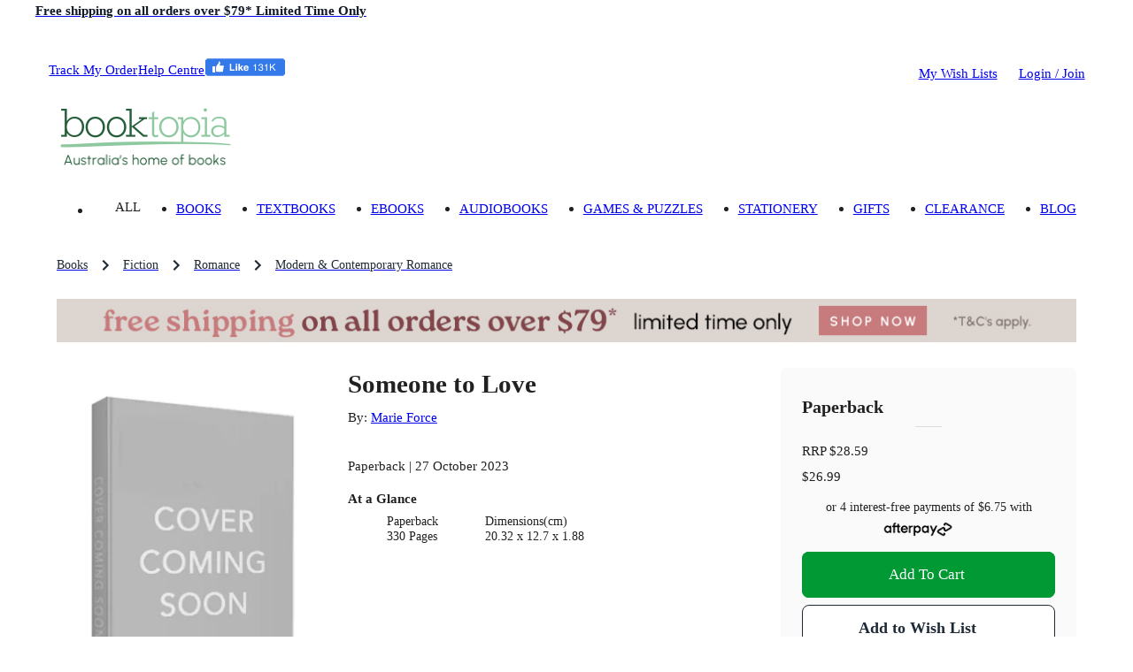

--- FILE ---
content_type: text/html; charset=utf-8
request_url: https://www.booktopia.com.au/someone-to-love-marie-force/book/9781958035450.html
body_size: 32894
content:
<!DOCTYPE html><html lang="en"><head><meta charSet="utf-8"/><meta name="viewport" content="width=device-width, viewport-fit=cover, initial-scale=1, maximum-scale=1"/><title>Someone to Love by Marie Force | 9781958035450 | Booktopia</title><meta name="description" content="Buy Someone to Love by Marie Force from Booktopia. Get a discounted Paperback from Australia&#x27;s leading online bookstore."/><meta property="og:title" content="Someone to Love"/><meta property="og:image" content="https://www.booktopia.com.au/covers/big/9781958035450/0000/someone-to-love.jpg"/><meta property="og:description" content="Buy Someone to Love by Marie Force from Booktopia. Get a discounted Paperback from Australia&#x27;s leading online bookstore."/><meta property="og:type" content="book"/><meta property="og:url" content="https://www.booktopia.com.au/someone-to-love-marie-force/book/9781958035450.html"/><meta itemProp="name" content="Someone to Love"/><meta itemProp="description" content="Buy Someone to Love by Marie Force from Booktopia. Get a discounted Paperback from Australia&#x27;s leading online bookstore."/><link rel="canonical" href="https://www.booktopia.com.au/someone-to-love-marie-force/book/9781958035450.html"/><link rel="preload" href="https://www.booktopia.com.au/covers/big/9781958035450/0000/someone-to-love.jpg" as="image" fetchpriority="high"/><meta name="next-head-count" content="13"/><meta name="theme-color" content="#009933"/><link rel="shortcut icon" href="https://www.booktopia.com.au/240dae1/favicon.ico"/><meta name="emotion-insertion-point" content=""/><meta name="googlebot" content="index, follow"/><meta name="robots" content="index, follow"/><meta name="verify-v1" content="F64zs4eUjSjTSL0rPUgr9PhYfo83zSq3P5vPZv/82pw="/><meta name="verify-v1" content="KglSvZ6iSpITiVE7VWFSJvDW1Pubrd0s/OJl2JD2VE4="/><meta name="google-site-verification" content="WYJj8GuhTmtMPcGLnWPnypIz5pphLymkgK1b1R2x4kw"/><meta name="y_key" content="c9aade7ff6d13867"/><meta property="fb:app_id" content="116180781751442"/><meta http-equiv="Content-Type" content="text/html; charset=UTF-8"/><meta id="google-signin-client_id" name="google-signin-client_id" content="710731560171-45vinu3acor8dihqkbgoas28pkuhob7c.apps.googleusercontent.com"/><link rel="stylesheet" href="https://cdn1.stamped.io/files/widget.min.css"/><style data-emotion="mui-style-global 0"></style><style data-emotion="mui-style-global 1ogeiyw">html{-webkit-font-smoothing:antialiased;-moz-osx-font-smoothing:grayscale;box-sizing:border-box;-webkit-text-size-adjust:100%;}*,*::before,*::after{box-sizing:inherit;}strong,b{font-weight:700;}body{margin:0;color:rgba(0, 0, 0, 0.87);font-size:1.1rem;line-height:1.5rem;font-family:inherit;font-weight:400;background-color:#fff;}@media print{body{background-color:#fff;}}body::backdrop{background-color:#fff;}html{font-size:14px;}</style><style data-emotion="mui-style 1omee19 1abzdwk 1nzxixi q91jzh 1hx65g7 1qsxih2 1oea2tk 1wxaqej u4p24i 8q25qi 13p8sc6 1v08b07 1qo6el 740hyu 1bhfhbw xk3glb xpr85k 19zjai3 1xvjscb 3mf706 bopwe 1fl7z14 1klc5e2 zafgqi 1k04l28 1kbp4yo g7jnkm 1ee2a9 781q4d hmg5r2 1ak9ift 1ebnygn 1ngtbwk snzs7y 1plnxgp 1cne0jr 1vp96na tgrox 1r86hih h2ouy6 vdpkp1 oqr85h 12qnib k008qs ax6ycu 1r482s6 cier7i lijwn 1360vt7 cfla3 j7qwjs a6l0c3 vrqid8 z417b9 qv56ei 1tosuxh 1dkokju 1mysgh4 ua706 n0vqp9 1rgkcg8 1du8w5y 1ab87kf 1i71svf qfo1m7 1bxqtr2 9gsvmy tc8v21 1sf3xto c4sutr hboir5 8atqhb h3npb 1c05x2 1wbz3t9 1gwuvox lns5sn f0r3cp 1xnox0e 1jlf1tx ny41qg nwedr2 1tc2jmw 10yk9o2 17ehy97 1epbncm yogxo1 1ft1w6v mbvifz 1wk6xui 54ksso 79elbk 1q3gz1c mn3sfz 1166ej9 1qlu0xt pt1gy5 qi9i90 ee33ku ow3sib 18npm36 zeh8nu 76554c 1w7r472 1i6d1tv pt151d 1rzgc4h 178yklu 74nma9 hp7yq7 1wggaqf 94v26k 1spi8x3 1n7zoiz 1ukm4vn 6m5cx3 1gp9tbv s6rwg2 17uvr4n 15j76c0 1gq2fdh lk5634 1xhj18k df5n12 vax71z 1r5urp6 6vcaco 1cov2mp 5f19ga 1yt35us 1r2zmt0 1lblh7z">.mui-style-1omee19{height:58px;}.mui-style-1abzdwk{display:-webkit-box;display:-webkit-flex;display:-ms-flexbox;display:flex;-webkit-flex-direction:row;-ms-flex-direction:row;flex-direction:row;-webkit-align-items:center;-webkit-box-align:center;-ms-flex-align:center;align-items:center;}.mui-style-1abzdwk>:not(style)+:not(style){margin:0;margin-left:16px;}.mui-style-1nzxixi{-webkit-user-select:none;-moz-user-select:none;-ms-user-select:none;user-select:none;width:1em;height:1em;overflow:hidden;display:inline-block;text-align:center;-webkit-flex-shrink:0;-ms-flex-negative:0;flex-shrink:0;font-size:1.7142857142857142rem;color:#209648;font-size:1.7rem;}.mui-style-q91jzh{margin:0;font-size:1.1rem;font-weight:600;line-height:1.5rem;font-family:inherit;color:#111927;}@media (min-width:0px){.mui-style-q91jzh{text-align:left;line-height:1.25;}}@media (min-width:600px){.mui-style-q91jzh{text-align:center;}}.mui-style-1hx65g7{-webkit-user-select:none;-moz-user-select:none;-ms-user-select:none;user-select:none;width:1em;height:1em;overflow:hidden;display:inline-block;text-align:center;-webkit-flex-shrink:0;-ms-flex-negative:0;flex-shrink:0;font-size:1.7142857142857142rem;}.mui-style-1qsxih2{width:100%;margin-left:auto;box-sizing:border-box;margin-right:auto;display:block;padding-left:16px;padding-right:16px;}@media (min-width:600px){.mui-style-1qsxih2{padding-left:24px;padding-right:24px;}}@media (min-width:1200px){.mui-style-1qsxih2{max-width:1200px;}}.mui-style-1oea2tk{box-sizing:border-box;display:-webkit-box;display:-webkit-flex;display:-ms-flexbox;display:flex;-webkit-box-flex-wrap:wrap;-webkit-flex-wrap:wrap;-ms-flex-wrap:wrap;flex-wrap:wrap;width:100%;-webkit-flex-direction:row;-ms-flex-direction:row;flex-direction:row;-webkit-align-items:center;-webkit-box-align:center;-ms-flex-align:center;align-items:center;-webkit-box-pack:justify;-webkit-justify-content:space-between;justify-content:space-between;margin-left:-9.6px;margin-right:-9.6px;width:auto;}.mui-style-1wxaqej{box-sizing:border-box;margin:0;-webkit-flex-direction:row;-ms-flex-direction:row;flex-direction:row;}.mui-style-u4p24i{display:-webkit-box;display:-webkit-flex;display:-ms-flexbox;display:flex;-webkit-flex-direction:row;-ms-flex-direction:row;flex-direction:row;-webkit-align-items:center;-webkit-box-align:center;-ms-flex-align:center;align-items:center;}.mui-style-8q25qi{margin:0;-webkit-flex-shrink:0;-ms-flex-negative:0;flex-shrink:0;border-width:0;border-style:solid;border-color:rgba(0, 0, 0, 0.12);border-bottom-width:0;height:auto;border-right-width:thin;-webkit-align-self:stretch;-ms-flex-item-align:stretch;align-self:stretch;margin-top:20px;margin-bottom:20px;border-color:#fff;}.mui-style-13p8sc6{box-sizing:border-box;display:-webkit-box;display:-webkit-flex;display:-ms-flexbox;display:flex;-webkit-box-flex-wrap:wrap;-webkit-flex-wrap:wrap;-ms-flex-wrap:wrap;flex-wrap:wrap;width:100%;-webkit-flex-direction:row;-ms-flex-direction:row;flex-direction:row;width:calc(100% + 24px);margin-left:-24px;-webkit-box-pack:justify;-webkit-justify-content:space-between;justify-content:space-between;-webkit-align-items:center;-webkit-box-align:center;-ms-flex-align:center;align-items:center;padding-top:24px;padding-bottom:16px;-webkit-box-flex-wrap:nowrap;-webkit-flex-wrap:nowrap;-ms-flex-wrap:nowrap;flex-wrap:nowrap;}.mui-style-13p8sc6>.MuiGrid-item{padding-left:24px;}.mui-style-1v08b07{box-sizing:border-box;display:-webkit-box;display:-webkit-flex;display:-ms-flexbox;display:flex;-webkit-box-flex-wrap:wrap;-webkit-flex-wrap:wrap;-ms-flex-wrap:wrap;flex-wrap:wrap;width:100%;-webkit-flex-direction:row;-ms-flex-direction:row;flex-direction:row;width:calc(100% + 24px);margin-left:-24px;-webkit-align-items:center;-webkit-box-align:center;-ms-flex-align:center;align-items:center;-webkit-box-flex-wrap:nowrap;-webkit-flex-wrap:nowrap;-ms-flex-wrap:nowrap;flex-wrap:nowrap;}.mui-style-1v08b07>.MuiGrid-item{padding-left:24px;}.mui-style-1qo6el{box-sizing:border-box;margin:0;-webkit-flex-direction:row;-ms-flex-direction:row;flex-direction:row;}@media (min-width:1200px){.mui-style-1qo6el{padding-right:24px;}}@media (min-width:1536px){.mui-style-1qo6el{padding-right:32px;}}.mui-style-740hyu{display:-webkit-box;display:-webkit-flex;display:-ms-flexbox;display:flex;-webkit-flex-direction:row;-ms-flex-direction:row;flex-direction:row;-webkit-box-pack:justify;-webkit-justify-content:space-between;justify-content:space-between;-webkit-align-items:end;-webkit-box-align:end;-ms-flex-align:end;align-items:end;width:auto;}.mui-style-1bhfhbw{display:-webkit-box;display:-webkit-flex;display:-ms-flexbox;display:flex;-webkit-flex-direction:row;-ms-flex-direction:row;flex-direction:row;-webkit-align-items:center;-webkit-box-align:center;-ms-flex-align:center;align-items:center;height:15.4px;}.mui-style-xk3glb{-webkit-user-select:none;-moz-user-select:none;-ms-user-select:none;user-select:none;width:1em;height:1em;overflow:hidden;display:inline-block;text-align:center;-webkit-flex-shrink:0;-ms-flex-negative:0;flex-shrink:0;font-size:1.7142857142857142rem;font-size:1.4rem;margin-right:6px;}.mui-style-xpr85k{margin:0;font-size:1.1rem;line-height:1.5rem;font-family:inherit;font-weight:400;color:rgba(0, 0, 0, 0.6);padding-top:22px;padding-bottom:22px;}.mui-style-xpr85k .MuiButtonBase-root{padding-top:4px;padding-bottom:4px;}.mui-style-19zjai3{display:-webkit-box;display:-webkit-flex;display:-ms-flexbox;display:flex;-webkit-box-flex-wrap:wrap;-webkit-flex-wrap:wrap;-ms-flex-wrap:wrap;flex-wrap:wrap;-webkit-align-items:center;-webkit-box-align:center;-ms-flex-align:center;align-items:center;padding:0;margin:0;list-style:none;display:-webkit-box;overflow-x:auto;-webkit-box-flex-wrap:inherit;-webkit-flex-wrap:inherit;-ms-flex-wrap:inherit;flex-wrap:inherit;height:32px;}.mui-style-1xvjscb{margin:0;font-size:1.1rem;line-height:1.5rem;font-family:inherit;font-weight:400;color:#1f2a37;font-size:1rem;}.mui-style-1xvjscb:hover{color:#009933;}.mui-style-3mf706{display:-webkit-box;display:-webkit-flex;display:-ms-flexbox;display:flex;-webkit-user-select:none;-moz-user-select:none;-ms-user-select:none;user-select:none;margin-left:8px;margin-right:8px;}.mui-style-bopwe{-webkit-user-select:none;-moz-user-select:none;-ms-user-select:none;user-select:none;width:1em;height:1em;display:inline-block;fill:currentColor;-webkit-flex-shrink:0;-ms-flex-negative:0;flex-shrink:0;-webkit-transition:fill 200ms cubic-bezier(0.4, 0, 0.2, 1) 0ms;transition:fill 200ms cubic-bezier(0.4, 0, 0.2, 1) 0ms;font-size:1.7142857142857142rem;color:#1f2a37;}@media (min-width:0px){.mui-style-1fl7z14{margin-left:-16px;margin-right:-16px;margin-bottom:0px;}}@media (min-width:600px){.mui-style-1fl7z14{margin-left:-24px;margin-right:-24px;}}@media (min-width:900px){.mui-style-1fl7z14{margin-left:0px;margin-right:0px;}}@media (min-width:1200px){.mui-style-1fl7z14{margin-bottom:24px;}}.mui-style-1klc5e2{display:-webkit-inline-box;display:-webkit-inline-flex;display:-ms-inline-flexbox;display:inline-flex;-webkit-align-items:center;-webkit-box-align:center;-ms-flex-align:center;align-items:center;-webkit-box-pack:center;-ms-flex-pack:center;-webkit-justify-content:center;justify-content:center;position:relative;box-sizing:border-box;-webkit-tap-highlight-color:transparent;background-color:transparent;outline:0;border:0;margin:0;border-radius:0;padding:0;cursor:pointer;-webkit-user-select:none;-moz-user-select:none;-ms-user-select:none;user-select:none;vertical-align:middle;-moz-appearance:none;-webkit-appearance:none;-webkit-text-decoration:none;text-decoration:none;color:inherit;display:block;margin-left:auto;margin-right:auto;}.mui-style-1klc5e2::-moz-focus-inner{border-style:none;}.mui-style-1klc5e2.Mui-disabled{pointer-events:none;cursor:default;}@media print{.mui-style-1klc5e2{-webkit-print-color-adjust:exact;color-adjust:exact;}}@media (min-width:0px){.mui-style-1klc5e2{margin-bottom:16px;}}@media (min-width:600px){.mui-style-1klc5e2{margin-bottom:0px;}}.mui-style-zafgqi{box-sizing:border-box;display:-webkit-box;display:-webkit-flex;display:-ms-flexbox;display:flex;-webkit-box-flex-wrap:wrap;-webkit-flex-wrap:wrap;-ms-flex-wrap:wrap;flex-wrap:wrap;width:100%;-webkit-flex-direction:row;-ms-flex-direction:row;flex-direction:row;}@media (min-width:900px){.mui-style-zafgqi{margin-top:-32px;}.mui-style-zafgqi>.MuiGrid-item{padding-top:32px;}}@media (min-width:900px){.mui-style-zafgqi{width:calc(100% + 32px);margin-left:-32px;}.mui-style-zafgqi>.MuiGrid-item{padding-left:32px;}}.mui-style-1k04l28{box-sizing:border-box;margin:0;-webkit-flex-direction:row;-ms-flex-direction:row;flex-direction:row;-webkit-flex-basis:100%;-ms-flex-preferred-size:100%;flex-basis:100%;-webkit-box-flex:0;-webkit-flex-grow:0;-ms-flex-positive:0;flex-grow:0;max-width:100%;}@media (min-width:600px){.mui-style-1k04l28{-webkit-flex-basis:100%;-ms-flex-preferred-size:100%;flex-basis:100%;-webkit-box-flex:0;-webkit-flex-grow:0;-ms-flex-positive:0;flex-grow:0;max-width:100%;}}@media (min-width:900px){.mui-style-1k04l28{-webkit-flex-basis:27.777778%;-ms-flex-preferred-size:27.777778%;flex-basis:27.777778%;-webkit-box-flex:0;-webkit-flex-grow:0;-ms-flex-positive:0;flex-grow:0;max-width:27.777778%;}}@media (min-width:1200px){.mui-style-1k04l28{-webkit-flex-basis:27.777778%;-ms-flex-preferred-size:27.777778%;flex-basis:27.777778%;-webkit-box-flex:0;-webkit-flex-grow:0;-ms-flex-positive:0;flex-grow:0;max-width:27.777778%;}}@media (min-width:1536px){.mui-style-1k04l28{-webkit-flex-basis:27.777778%;-ms-flex-preferred-size:27.777778%;flex-basis:27.777778%;-webkit-box-flex:0;-webkit-flex-grow:0;-ms-flex-positive:0;flex-grow:0;max-width:27.777778%;}}.mui-style-1kbp4yo{margin-bottom:16px;position:relative;}.mui-style-g7jnkm img{height:initial!important;display:block;position:relative!important;}.mui-style-1ee2a9{-webkit-user-select:none;-moz-user-select:none;-ms-user-select:none;user-select:none;width:1em;height:1em;overflow:hidden;display:inline-block;text-align:center;-webkit-flex-shrink:0;-ms-flex-negative:0;flex-shrink:0;font-size:1.7142857142857142rem;font-size:40px;color:#fff;}.mui-style-781q4d{box-sizing:border-box;margin:0;-webkit-flex-direction:row;-ms-flex-direction:row;flex-direction:row;-webkit-flex-basis:100%;-ms-flex-preferred-size:100%;flex-basis:100%;-webkit-box-flex:0;-webkit-flex-grow:0;-ms-flex-positive:0;flex-grow:0;max-width:100%;}@media (min-width:600px){.mui-style-781q4d{-webkit-flex-basis:100%;-ms-flex-preferred-size:100%;flex-basis:100%;-webkit-box-flex:0;-webkit-flex-grow:0;-ms-flex-positive:0;flex-grow:0;max-width:100%;}}@media (min-width:900px){.mui-style-781q4d{-webkit-flex-basis:72.222222%;-ms-flex-preferred-size:72.222222%;flex-basis:72.222222%;-webkit-box-flex:0;-webkit-flex-grow:0;-ms-flex-positive:0;flex-grow:0;max-width:72.222222%;}}@media (min-width:1200px){.mui-style-781q4d{-webkit-flex-basis:72.222222%;-ms-flex-preferred-size:72.222222%;flex-basis:72.222222%;-webkit-box-flex:0;-webkit-flex-grow:0;-ms-flex-positive:0;flex-grow:0;max-width:72.222222%;}}@media (min-width:1536px){.mui-style-781q4d{-webkit-flex-basis:72.222222%;-ms-flex-preferred-size:72.222222%;flex-basis:72.222222%;-webkit-box-flex:0;-webkit-flex-grow:0;-ms-flex-positive:0;flex-grow:0;max-width:72.222222%;}}.mui-style-hmg5r2{box-sizing:border-box;display:-webkit-box;display:-webkit-flex;display:-ms-flexbox;display:flex;-webkit-box-flex-wrap:wrap;-webkit-flex-wrap:wrap;-ms-flex-wrap:wrap;flex-wrap:wrap;width:100%;-webkit-flex-direction:row;-ms-flex-direction:row;flex-direction:row;margin-top:-16px;width:calc(100% + 16px);margin-left:-16px;position:relative;}.mui-style-hmg5r2>.MuiGrid-item{padding-top:16px;}.mui-style-hmg5r2>.MuiGrid-item{padding-left:16px;}.mui-style-1ak9ift{box-sizing:border-box;margin:0;-webkit-flex-direction:row;-ms-flex-direction:row;flex-direction:row;-webkit-flex-basis:100%;-ms-flex-preferred-size:100%;flex-basis:100%;-webkit-box-flex:0;-webkit-flex-grow:0;-ms-flex-positive:0;flex-grow:0;max-width:100%;}@media (min-width:600px){.mui-style-1ak9ift{-webkit-flex-basis:100%;-ms-flex-preferred-size:100%;flex-basis:100%;-webkit-box-flex:0;-webkit-flex-grow:0;-ms-flex-positive:0;flex-grow:0;max-width:100%;}}@media (min-width:900px){.mui-style-1ak9ift{-webkit-flex-basis:58.333333%;-ms-flex-preferred-size:58.333333%;flex-basis:58.333333%;-webkit-box-flex:0;-webkit-flex-grow:0;-ms-flex-positive:0;flex-grow:0;max-width:58.333333%;}}@media (min-width:1200px){.mui-style-1ak9ift{-webkit-flex-basis:58.333333%;-ms-flex-preferred-size:58.333333%;flex-basis:58.333333%;-webkit-box-flex:0;-webkit-flex-grow:0;-ms-flex-positive:0;flex-grow:0;max-width:58.333333%;}}@media (min-width:1536px){.mui-style-1ak9ift{-webkit-flex-basis:58.333333%;-ms-flex-preferred-size:58.333333%;flex-basis:58.333333%;-webkit-box-flex:0;-webkit-flex-grow:0;-ms-flex-positive:0;flex-grow:0;max-width:58.333333%;}}.mui-style-1ebnygn{padding-bottom:16px;}.mui-style-1ngtbwk{margin:0;font-size:2.1rem;font-weight:600;line-height:2.7rem;font-family:inherit;}.mui-style-snzs7y{margin:0;font-size:1.1rem;line-height:1.5rem;font-family:inherit;font-weight:400;}@media (min-width:900px){.mui-style-snzs7y{margin-top:8px;margin-bottom:8px;}}.mui-style-1plnxgp{margin:0;font-size:1.1rem;line-height:1.5rem;font-family:inherit;font-weight:400;}.mui-style-1plnxgp:hover{-webkit-text-decoration:underline;text-decoration:underline;}.mui-style-1cne0jr{margin-bottom:4px;display:inline-block;min-height:17px;}.mui-style-1vp96na{margin:0;font-family:inherit;font-weight:inherit;font-size:inherit;line-height:inherit;letter-spacing:inherit;color:#009933;-webkit-text-decoration:underline;text-decoration:underline;text-decoration-color:rgba(0, 153, 51, 0.4);display:none;margin-left:8px;margin-bottom:4px;}.mui-style-1vp96na:hover{text-decoration-color:inherit;}.mui-style-tgrox{margin:0;font-size:1.1rem;line-height:1.5rem;font-family:inherit;font-weight:400;}@media (min-width:0px){.mui-style-1r86hih{margin-bottom:8px;}}@media (min-width:900px){.mui-style-1r86hih{margin-bottom:0px;}}@media (min-width:900px){.mui-style-1r86hih .detail-label{font-weight:600;}}@media (min-width:0px){.mui-style-1r86hih .MuiTypography-root{font-size:1rem;line-height:1.25rem;}}@media (min-width:900px){.mui-style-1r86hih .MuiTypography-root{font-size:1.1rem;line-height:1.5rem;}}.mui-style-h2ouy6{margin:0;font-size:1.1rem;font-weight:600;line-height:1.5rem;font-family:inherit;margin-bottom:0.35em;}.mui-style-vdpkp1{overflow:hidden;min-height:48px;-webkit-overflow-scrolling:touch;display:-webkit-box;display:-webkit-flex;display:-ms-flexbox;display:flex;position:relative;}.mui-style-vdpkp1 .MuiTabs-indicator{display:none;}.mui-style-oqr85h{overflow-x:auto;overflow-y:hidden;scrollbar-width:none;}.mui-style-oqr85h::-webkit-scrollbar{display:none;}.mui-style-12qnib{position:relative;display:inline-block;-webkit-flex:1 1 auto;-ms-flex:1 1 auto;flex:1 1 auto;white-space:nowrap;scrollbar-width:none;overflow-x:auto;overflow-y:hidden;}.mui-style-12qnib::-webkit-scrollbar{display:none;}.mui-style-k008qs{display:-webkit-box;display:-webkit-flex;display:-ms-flexbox;display:flex;}.mui-style-ax6ycu{display:-webkit-inline-box;display:-webkit-inline-flex;display:-ms-inline-flexbox;display:inline-flex;-webkit-align-items:center;-webkit-box-align:center;-ms-flex-align:center;align-items:center;-webkit-box-pack:center;-ms-flex-pack:center;-webkit-justify-content:center;justify-content:center;position:relative;box-sizing:border-box;-webkit-tap-highlight-color:transparent;background-color:transparent;outline:0;border:0;margin:0;border-radius:0;padding:0;cursor:pointer;-webkit-user-select:none;-moz-user-select:none;-ms-user-select:none;user-select:none;vertical-align:middle;-moz-appearance:none;-webkit-appearance:none;-webkit-text-decoration:none;text-decoration:none;color:inherit;font-family:inherit;font-weight:500;font-size:1rem;line-height:1.25;text-transform:uppercase;max-width:360px;min-width:90px;position:relative;min-height:72px;-webkit-flex-shrink:0;-ms-flex-negative:0;flex-shrink:0;padding:12px 16px;overflow:hidden;white-space:normal;text-align:center;-webkit-flex-direction:row;-ms-flex-direction:row;flex-direction:row;padding-top:9px;padding-bottom:9px;color:inherit;opacity:0.6;padding:0px;margin-right:8px;text-transform:unset;cursor:initial;opacity:1;font-weight:unset;text-align:left;min-height:unset;}.mui-style-ax6ycu::-moz-focus-inner{border-style:none;}.mui-style-ax6ycu.Mui-disabled{pointer-events:none;cursor:default;}@media print{.mui-style-ax6ycu{-webkit-print-color-adjust:exact;color-adjust:exact;}}.mui-style-ax6ycu>.MuiTab-iconWrapper{margin-right:8px;}.mui-style-ax6ycu.Mui-selected{opacity:1;}.mui-style-ax6ycu.Mui-disabled{opacity:0.38;}.mui-style-ax6ycu .MuiTab-iconWrapper{font-size:2.6rem;}.mui-style-1r482s6{box-sizing:border-box;margin:0;-webkit-flex-direction:row;-ms-flex-direction:row;flex-direction:row;-webkit-flex-basis:100%;-ms-flex-preferred-size:100%;flex-basis:100%;-webkit-box-flex:0;-webkit-flex-grow:0;-ms-flex-positive:0;flex-grow:0;max-width:100%;}@media (min-width:600px){.mui-style-1r482s6{-webkit-flex-basis:100%;-ms-flex-preferred-size:100%;flex-basis:100%;-webkit-box-flex:0;-webkit-flex-grow:0;-ms-flex-positive:0;flex-grow:0;max-width:100%;}}@media (min-width:900px){.mui-style-1r482s6{-webkit-flex-basis:41.666667%;-ms-flex-preferred-size:41.666667%;flex-basis:41.666667%;-webkit-box-flex:0;-webkit-flex-grow:0;-ms-flex-positive:0;flex-grow:0;max-width:41.666667%;}}@media (min-width:1200px){.mui-style-1r482s6{-webkit-flex-basis:41.666667%;-ms-flex-preferred-size:41.666667%;flex-basis:41.666667%;-webkit-box-flex:0;-webkit-flex-grow:0;-ms-flex-positive:0;flex-grow:0;max-width:41.666667%;}}@media (min-width:1536px){.mui-style-1r482s6{-webkit-flex-basis:41.666667%;-ms-flex-preferred-size:41.666667%;flex-basis:41.666667%;-webkit-box-flex:0;-webkit-flex-grow:0;-ms-flex-positive:0;flex-grow:0;max-width:41.666667%;}}.mui-style-cier7i{background-color:#fff;color:rgba(0, 0, 0, 0.87);-webkit-transition:box-shadow 300ms cubic-bezier(0.4, 0, 0.2, 1) 0ms;transition:box-shadow 300ms cubic-bezier(0.4, 0, 0.2, 1) 0ms;border-radius:6px;box-shadow:none;background:#fafafa;padding-top:32px;padding-bottom:32px;padding-left:24px;padding-right:24px;}.mui-style-lijwn{margin:0;font-size:1.4rem;font-weight:600;line-height:1.875rem;font-family:inherit;}.mui-style-1360vt7{margin:0;-webkit-flex-shrink:0;-ms-flex-negative:0;flex-shrink:0;border-width:0;border-style:solid;border-color:rgba(0, 0, 0, 0.12);border-bottom-width:thin;margin-left:16px;margin-right:16px;margin-top:8px;margin-bottom:16px;margin-left:auto;margin-right:auto;width:30px;}.mui-style-cfla3{display:-webkit-box;display:-webkit-flex;display:-ms-flexbox;display:flex;-webkit-flex-direction:row;-ms-flex-direction:row;flex-direction:row;position:relative;width:100%;margin-bottom:16px;-webkit-align-items:flex-end;-webkit-box-align:flex-end;-ms-flex-align:flex-end;align-items:flex-end;}.mui-style-j7qwjs{display:-webkit-box;display:-webkit-flex;display:-ms-flexbox;display:flex;-webkit-flex-direction:column;-ms-flex-direction:column;flex-direction:column;}.mui-style-a6l0c3{display:-webkit-box;display:-webkit-flex;display:-ms-flexbox;display:flex;-webkit-flex-direction:row;-ms-flex-direction:row;flex-direction:row;margin-bottom:8px;}.mui-style-vrqid8{margin:0;font-size:1.1rem;line-height:1.5rem;font-family:inherit;font-weight:400;color:inherit;font-size:inherit;}.mui-style-z417b9{display:-webkit-inline-box;display:-webkit-inline-flex;display:-ms-inline-flexbox;display:inline-flex;-webkit-align-items:center;-webkit-box-align:center;-ms-flex-align:center;align-items:center;-webkit-box-pack:center;-ms-flex-pack:center;-webkit-justify-content:center;justify-content:center;position:relative;box-sizing:border-box;-webkit-tap-highlight-color:transparent;background-color:transparent;outline:0;border:0;margin:0;border-radius:0;padding:0;cursor:pointer;-webkit-user-select:none;-moz-user-select:none;-ms-user-select:none;user-select:none;vertical-align:middle;-moz-appearance:none;-webkit-appearance:none;-webkit-text-decoration:none;text-decoration:none;color:inherit;text-align:center;-webkit-flex:0 0 auto;-ms-flex:0 0 auto;flex:0 0 auto;font-size:1.7142857142857142rem;padding:8px;border-radius:50%;overflow:visible;color:rgba(0, 0, 0, 0.54);-webkit-transition:background-color 150ms cubic-bezier(0.4, 0, 0.2, 1) 0ms;transition:background-color 150ms cubic-bezier(0.4, 0, 0.2, 1) 0ms;color:inherit;display:inline;line-height:1rem;padding:0px;margin-left:4px;}.mui-style-z417b9::-moz-focus-inner{border-style:none;}.mui-style-z417b9.Mui-disabled{pointer-events:none;cursor:default;}@media print{.mui-style-z417b9{-webkit-print-color-adjust:exact;color-adjust:exact;}}.mui-style-z417b9:hover{background-color:rgba(0, 0, 0, 0.04);}@media (hover: none){.mui-style-z417b9:hover{background-color:transparent;}}.mui-style-z417b9.Mui-disabled{background-color:transparent;color:rgba(0, 0, 0, 0.26);}.mui-style-qv56ei{-webkit-user-select:none;-moz-user-select:none;-ms-user-select:none;user-select:none;width:1em;height:1em;overflow:hidden;display:inline-block;text-align:center;-webkit-flex-shrink:0;-ms-flex-negative:0;flex-shrink:0;font-size:1.7142857142857142rem;font-size:1.1rem;}.mui-style-1tosuxh{width:100%;text-align:center;margin-bottom:16px;margin-top:16px;}.mui-style-1dkokju{margin:0;font-size:1rem;line-height:1.25rem;font-family:inherit;font-weight:400;margin-bottom:3.2px;}.mui-style-1mysgh4{margin:0;font-size:1rem;line-height:1.25rem;font-family:inherit;font-weight:400;}.mui-style-ua706{margin:0;font-family:inherit;font-weight:inherit;font-size:inherit;line-height:inherit;letter-spacing:inherit;color:inherit;-webkit-text-decoration:underline;text-decoration:underline;position:relative;-webkit-tap-highlight-color:transparent;background-color:transparent;outline:0;border:0;margin:0;border-radius:0;padding:0;cursor:pointer;-webkit-user-select:none;-moz-user-select:none;-ms-user-select:none;user-select:none;vertical-align:middle;-moz-appearance:none;-webkit-appearance:none;color:inherit;-webkit-text-decoration:unset;text-decoration:unset;}.mui-style-ua706:hover{text-decoration-color:inherit;}.mui-style-ua706::-moz-focus-inner{border-style:none;}.mui-style-ua706.Mui-focusVisible{outline:auto;}.mui-style-n0vqp9{-webkit-user-select:none;-moz-user-select:none;-ms-user-select:none;user-select:none;width:1em;height:1em;overflow:hidden;display:inline-block;text-align:center;-webkit-flex-shrink:0;-ms-flex-negative:0;flex-shrink:0;font-size:1.4285714285714286rem;margin-left:4.8px;}.mui-style-1rgkcg8{display:-webkit-box;display:-webkit-flex;display:-ms-flexbox;display:flex;-webkit-flex-direction:column;-ms-flex-direction:column;flex-direction:column;margin-bottom:16px;-webkit-box-flex-wrap:nowrap;-webkit-flex-wrap:nowrap;-ms-flex-wrap:nowrap;flex-wrap:nowrap;}@media (min-width:0px){.mui-style-1rgkcg8{-webkit-flex-direction:row;-ms-flex-direction:row;flex-direction:row;}.mui-style-1rgkcg8>:not(style)+:not(style){margin:0;margin-left:8px;}}@media (min-width:900px){.mui-style-1rgkcg8{-webkit-flex-direction:column;-ms-flex-direction:column;flex-direction:column;}.mui-style-1rgkcg8>:not(style)+:not(style){margin:0;margin-top:8px;}}.mui-style-1du8w5y{display:-webkit-inline-box;display:-webkit-inline-flex;display:-ms-inline-flexbox;display:inline-flex;-webkit-align-items:center;-webkit-box-align:center;-ms-flex-align:center;align-items:center;-webkit-box-pack:center;-ms-flex-pack:center;-webkit-justify-content:center;justify-content:center;position:relative;box-sizing:border-box;-webkit-tap-highlight-color:transparent;background-color:transparent;outline:0;border:0;margin:0;border-radius:0;padding:0;cursor:pointer;-webkit-user-select:none;-moz-user-select:none;-ms-user-select:none;user-select:none;vertical-align:middle;-moz-appearance:none;-webkit-appearance:none;-webkit-text-decoration:none;text-decoration:none;color:inherit;font-family:inherit;font-weight:500;font-size:1.0714285714285714rem;line-height:1.75;text-transform:uppercase;min-width:64px;padding:8px 22px;border-radius:6px;-webkit-transition:background-color 250ms cubic-bezier(0.4, 0, 0.2, 1) 0ms,box-shadow 250ms cubic-bezier(0.4, 0, 0.2, 1) 0ms,border-color 250ms cubic-bezier(0.4, 0, 0.2, 1) 0ms,color 250ms cubic-bezier(0.4, 0, 0.2, 1) 0ms;transition:background-color 250ms cubic-bezier(0.4, 0, 0.2, 1) 0ms,box-shadow 250ms cubic-bezier(0.4, 0, 0.2, 1) 0ms,border-color 250ms cubic-bezier(0.4, 0, 0.2, 1) 0ms,color 250ms cubic-bezier(0.4, 0, 0.2, 1) 0ms;color:#9EE8AB;background-color:#009933;box-shadow:0px 3px 1px -2px rgba(0,0,0,0.2),0px 2px 2px 0px rgba(0,0,0,0.14),0px 1px 5px 0px rgba(0,0,0,0.12);width:100%;color:#fff;box-shadow:none;position:relative;overflow:hidden;z-index:1;text-transform:capitalize;padding:10px 18px;font-size:1.1rem;line-height:24px;border-radius:8px;padding:12px 20px;font-size:1.2rem;line-height:28px;white-space:nowrap;}.mui-style-1du8w5y::-moz-focus-inner{border-style:none;}.mui-style-1du8w5y.Mui-disabled{pointer-events:none;cursor:default;}@media print{.mui-style-1du8w5y{-webkit-print-color-adjust:exact;color-adjust:exact;}}.mui-style-1du8w5y:hover{-webkit-text-decoration:none;text-decoration:none;background-color:rgb(0, 107, 35);box-shadow:0px 2px 4px -1px rgba(0,0,0,0.2),0px 4px 5px 0px rgba(0,0,0,0.14),0px 1px 10px 0px rgba(0,0,0,0.12);}@media (hover: none){.mui-style-1du8w5y:hover{background-color:#009933;}}.mui-style-1du8w5y:active{box-shadow:0px 5px 5px -3px rgba(0,0,0,0.2),0px 8px 10px 1px rgba(0,0,0,0.14),0px 3px 14px 2px rgba(0,0,0,0.12);}.mui-style-1du8w5y.Mui-focusVisible{box-shadow:0px 3px 5px -1px rgba(0,0,0,0.2),0px 6px 10px 0px rgba(0,0,0,0.14),0px 1px 18px 0px rgba(0,0,0,0.12);}.mui-style-1du8w5y.Mui-disabled{color:rgba(0, 0, 0, 0.26);box-shadow:none;background-color:rgba(0, 0, 0, 0.12);}.mui-style-1du8w5y:before{content:"";position:absolute;bottom:0;left:0;width:0;height:100%;-webkit-transition:all .3s;transition:all .3s;z-index:-1;}@media (max-width:899.95px){.mui-style-1du8w5y:before{-webkit-transition:none;transition:none;}}.mui-style-1du8w5y:after{content:"";position:absolute;bottom:0;left:0;width:100%;height:100%;background-color:#009933;z-index:-2;}.mui-style-1du8w5y:before{background-color:rgb(0, 107, 35);}.mui-style-1du8w5y:hover{color:#fff;box-shadow:none;}.mui-style-1du8w5y:hover:before{width:100%;}.mui-style-1du8w5y .MuiLoadingButton-startIconLoadingStart,.mui-style-1du8w5y .MuiLoadingButton-endIconLoadingEnd{-webkit-transition:opacity 250ms cubic-bezier(0.4, 0, 0.2, 1) 0ms;transition:opacity 250ms cubic-bezier(0.4, 0, 0.2, 1) 0ms;opacity:0;margin-left:-8px;}.mui-style-1du8w5y .MuiLoadingButton-loading{color:rgb(255 255 255 / 90%);opacity:0.5;}.mui-style-1du8w5y .MuiLoadingButton-loadingIndicator{color:rgb(255 255 255 / 90%);}.mui-style-1du8w5y .MuiLoadingButton-loadingIndicatorCenter+span{color:rgb(0 0 0 / 0%);}.mui-style-1du8w5y.loading-link{padding:0;}.mui-style-1du8w5y.loading-link:hover{background-color:transparent;}.mui-style-1du8w5y.loading-link .MuiLoadingButton-loadingIndicator{color:#1f2a37;}.mui-style-1du8w5y.MuiLoadingButton-loading{color:rgb(255 255 255 / 90%);opacity:0.5;}.mui-style-1du8w5y .MuiLoadingButton-loadingIndicator{color:rgb(255 255 255 / 90%);}.mui-style-1du8w5y .MuiLoadingButton-loadingIndicatorCenter+span{color:rgb(0 0 0 / 0%);}.mui-style-1ab87kf{display:inherit;margin-right:-4px;margin-left:8px;}.mui-style-1ab87kf>*:nth-of-type(1){font-size:22px;}.mui-style-1i71svf{display:-webkit-inline-box;display:-webkit-inline-flex;display:-ms-inline-flexbox;display:inline-flex;-webkit-align-items:center;-webkit-box-align:center;-ms-flex-align:center;align-items:center;-webkit-box-pack:center;-ms-flex-pack:center;-webkit-justify-content:center;justify-content:center;position:relative;box-sizing:border-box;-webkit-tap-highlight-color:transparent;background-color:transparent;outline:0;border:0;margin:0;border-radius:0;padding:0;cursor:pointer;-webkit-user-select:none;-moz-user-select:none;-ms-user-select:none;user-select:none;vertical-align:middle;-moz-appearance:none;-webkit-appearance:none;-webkit-text-decoration:none;text-decoration:none;color:inherit;font-family:inherit;font-weight:500;font-size:1.0714285714285714rem;line-height:1.75;text-transform:uppercase;min-width:64px;padding:7px 21px;border-radius:6px;-webkit-transition:background-color 250ms cubic-bezier(0.4, 0, 0.2, 1) 0ms,box-shadow 250ms cubic-bezier(0.4, 0, 0.2, 1) 0ms,border-color 250ms cubic-bezier(0.4, 0, 0.2, 1) 0ms,color 250ms cubic-bezier(0.4, 0, 0.2, 1) 0ms;transition:background-color 250ms cubic-bezier(0.4, 0, 0.2, 1) 0ms,box-shadow 250ms cubic-bezier(0.4, 0, 0.2, 1) 0ms,border-color 250ms cubic-bezier(0.4, 0, 0.2, 1) 0ms,color 250ms cubic-bezier(0.4, 0, 0.2, 1) 0ms;border:1px solid rgba(0, 153, 51, 0.5);color:#009933;width:100%;color:#fff;box-shadow:none;position:relative;overflow:hidden;z-index:1;text-transform:capitalize;padding:10px 18px;font-size:1.1rem;line-height:24px;padding:9px 18px;color:#009933;border-radius:8px;padding:12px 20px;font-size:1.2rem;line-height:28px;padding:11px 20px;font-weight:600;font-size:1.3rem;white-space:nowrap;text-transform:none;color:#1f2a37;border-color:#1f2a37;background-color:#FFF;}.mui-style-1i71svf::-moz-focus-inner{border-style:none;}.mui-style-1i71svf.Mui-disabled{pointer-events:none;cursor:default;}@media print{.mui-style-1i71svf{-webkit-print-color-adjust:exact;color-adjust:exact;}}.mui-style-1i71svf:hover{-webkit-text-decoration:none;text-decoration:none;background-color:rgba(0, 153, 51, 0.04);border:1px solid #009933;}@media (hover: none){.mui-style-1i71svf:hover{background-color:transparent;}}.mui-style-1i71svf.Mui-disabled{color:rgba(0, 0, 0, 0.26);border:1px solid rgba(0, 0, 0, 0.12);}.mui-style-1i71svf:before{content:"";position:absolute;bottom:0;left:0;width:0;height:100%;-webkit-transition:all .3s;transition:all .3s;z-index:-1;}@media (max-width:899.95px){.mui-style-1i71svf:before{-webkit-transition:none;transition:none;}}.mui-style-1i71svf:before{background-color:#009933;}.mui-style-1i71svf:hover{color:#fff;box-shadow:none;}.mui-style-1i71svf:hover:before{width:100%;}.mui-style-1i71svf.outlined-grey{border-color:#1f2a37;color:#1f2a37;}.mui-style-1i71svf.outlined-grey:before{background-color:#f5f5f5;}.mui-style-1i71svf.outlined-grey:hover{color:#1f2a37;border-color:#1f2a37;}.mui-style-1i71svf .MuiButton-endIcon .MuiIcon-root{font-weight:600;}.mui-style-qfo1m7{margin-top:24px;}@media (min-width:0px){.mui-style-qfo1m7{margin-bottom:0px;}}@media (min-width:900px){.mui-style-qfo1m7{margin-bottom:24px;}}.mui-style-1bxqtr2{overflow:hidden;min-height:48px;-webkit-overflow-scrolling:touch;display:-webkit-box;display:-webkit-flex;display:-ms-flexbox;display:flex;position:relative;}.mui-style-1bxqtr2 .Mui-selected{color:inherit;}.mui-style-1bxqtr2 .MuiTab-root{padding:0px;text-transform:none;font-weight:600;font-size:1.2rem;opacity:1;}.mui-style-1bxqtr2 .MuiTab-root:hover{color:#009933;}.mui-style-9gsvmy{display:-webkit-inline-box;display:-webkit-inline-flex;display:-ms-inline-flexbox;display:inline-flex;-webkit-align-items:center;-webkit-box-align:center;-ms-flex-align:center;align-items:center;-webkit-box-pack:center;-ms-flex-pack:center;-webkit-justify-content:center;justify-content:center;position:relative;box-sizing:border-box;-webkit-tap-highlight-color:transparent;background-color:transparent;outline:0;border:0;margin:0;border-radius:0;padding:0;cursor:pointer;-webkit-user-select:none;-moz-user-select:none;-ms-user-select:none;user-select:none;vertical-align:middle;-moz-appearance:none;-webkit-appearance:none;-webkit-text-decoration:none;text-decoration:none;color:inherit;font-family:inherit;font-weight:500;font-size:1rem;line-height:1.25;text-transform:uppercase;max-width:360px;min-width:90px;position:relative;min-height:48px;-webkit-flex-shrink:0;-ms-flex-negative:0;flex-shrink:0;padding:12px 16px;overflow:hidden;white-space:normal;text-align:center;-webkit-flex-direction:column;-ms-flex-direction:column;flex-direction:column;color:inherit;opacity:0.6;}.mui-style-9gsvmy::-moz-focus-inner{border-style:none;}.mui-style-9gsvmy.Mui-disabled{pointer-events:none;cursor:default;}@media print{.mui-style-9gsvmy{-webkit-print-color-adjust:exact;color-adjust:exact;}}.mui-style-9gsvmy.Mui-selected{opacity:1;}.mui-style-9gsvmy.Mui-disabled{opacity:0.38;}.mui-style-tc8v21{position:absolute;height:2px;bottom:0;width:100%;-webkit-transition:all 300ms cubic-bezier(0.4, 0, 0.2, 1) 0ms;transition:all 300ms cubic-bezier(0.4, 0, 0.2, 1) 0ms;background-color:#009933;}.mui-style-1sf3xto{padding-top:16px;padding-bottom:16px;}.mui-style-c4sutr{height:auto;overflow:visible;-webkit-transition:height 300ms cubic-bezier(0.4, 0, 0.2, 1) 0ms;transition:height 300ms cubic-bezier(0.4, 0, 0.2, 1) 0ms;}.mui-style-hboir5{display:-webkit-box;display:-webkit-flex;display:-ms-flexbox;display:flex;width:100%;}.mui-style-8atqhb{width:100%;}.mui-style-h3npb{padding-top:16px;padding-bottom:16px;}.mui-style-h3npb .detail-label{font-weight:600;}.mui-style-1c05x2{display:table;width:100%;border-collapse:collapse;border-spacing:0;margin-bottom:24px;}.mui-style-1c05x2 caption{font-size:1rem;line-height:1.25rem;font-family:inherit;font-weight:400;padding:16px;color:rgba(0, 0, 0, 0.6);text-align:left;caption-side:bottom;}@media (min-width:0px){.mui-style-1c05x2{width:100%;}}@media (min-width:900px){.mui-style-1c05x2{width:auto;}}.mui-style-1wbz3t9{display:table-header-group;}.mui-style-1gwuvox{color:inherit;display:table-row;vertical-align:middle;outline:0;}.mui-style-1gwuvox.MuiTableRow-hover:hover{background-color:rgba(0, 0, 0, 0.04);}.mui-style-1gwuvox.Mui-selected{background-color:rgba(0, 153, 51, 0.08);}.mui-style-1gwuvox.Mui-selected:hover{background-color:rgba(0, 153, 51, 0.12);}.mui-style-lns5sn{font-size:1rem;line-height:1.7142857142857142rem;font-family:inherit;font-weight:500;display:table-cell;vertical-align:inherit;border-bottom:1px solid rgba(224, 224, 224, 1);text-align:left;padding:16px;color:rgba(0, 0, 0, 0.87);}.mui-style-f0r3cp{font-size:1rem;line-height:1.7142857142857142rem;font-family:inherit;font-weight:500;display:table-cell;vertical-align:inherit;border-bottom:1px solid rgba(224, 224, 224, 1);text-align:right;padding:16px;color:rgba(0, 0, 0, 0.87);-webkit-flex-direction:row-reverse;-ms-flex-direction:row-reverse;flex-direction:row-reverse;}.mui-style-1xnox0e{display:table-row-group;}.mui-style-1jlf1tx{font-size:1rem;line-height:1.25rem;font-family:inherit;font-weight:400;display:table-cell;vertical-align:inherit;border-bottom:1px solid rgba(224, 224, 224, 1);text-align:left;padding:16px;color:rgba(0, 0, 0, 0.87);}.mui-style-ny41qg{font-size:1rem;line-height:1.25rem;font-family:inherit;font-weight:400;display:table-cell;vertical-align:inherit;border-bottom:1px solid rgba(224, 224, 224, 1);text-align:right;padding:16px;color:rgba(0, 0, 0, 0.87);-webkit-flex-direction:row-reverse;-ms-flex-direction:row-reverse;flex-direction:row-reverse;}.mui-style-nwedr2{margin:0;font-size:1.1rem;line-height:1.5rem;font-family:inherit;font-weight:400;margin-bottom:16px;}.mui-style-1tc2jmw{margin:0;font-size:1.1rem;line-height:1.5rem;font-family:inherit;font-weight:400;margin-bottom:0.35em;}@media (min-width:0px){.mui-style-10yk9o2{margin-bottom:24px;}}@media (min-width:900px){.mui-style-10yk9o2{margin-bottom:32px;}}.mui-style-17ehy97{margin:0;font-size:1.4rem;font-weight:600;line-height:1.875rem;font-family:inherit;margin-bottom:16px;}@media (min-width:0px){.mui-style-17ehy97{text-align:center;}}@media (min-width:900px){.mui-style-17ehy97{font-size:1.7rem;text-align:left;}}.mui-style-1epbncm{display:-webkit-box;display:-webkit-flex;display:-ms-flexbox;display:flex;-webkit-flex-direction:row;-ms-flex-direction:row;flex-direction:row;-webkit-box-flex-wrap:wrap;-webkit-flex-wrap:wrap;-ms-flex-wrap:wrap;flex-wrap:wrap;}@media (min-width:0px){.mui-style-1epbncm{gap:16px;margin-bottom:16px;}}@media (min-width:900px){.mui-style-1epbncm{gap:8px;margin-bottom:8px;}}.mui-style-yogxo1{margin:0;font-size:1rem;line-height:1.25rem;font-family:inherit;font-weight:400;color:#1F2A37;padding-top:8px;padding-bottom:8px;padding-left:16px;padding-right:16px;display:inline-block;background-color:#F3F4F6;white-space:nowrap;border-radius:6px;}.mui-style-1ft1w6v{margin-top:8px;margin-bottom:16px;}@media (min-width:0px){.mui-style-1ft1w6v{min-height:200px;}}@media (min-width:900px){.mui-style-1ft1w6v{min-height:initial;}}.mui-style-mbvifz{display:-webkit-box;display:-webkit-flex;display:-ms-flexbox;display:flex;-webkit-flex-direction:row;-ms-flex-direction:row;flex-direction:row;-webkit-box-pack:justify;-webkit-justify-content:space-between;justify-content:space-between;-webkit-align-items:center;-webkit-box-align:center;-ms-flex-align:center;align-items:center;margin-bottom:8px;}.mui-style-1wk6xui{margin:0;font-size:1.7rem;font-weight:600;line-height:2rem;font-family:inherit;}.mui-style-54ksso{display:-webkit-inline-box;display:-webkit-inline-flex;display:-ms-inline-flexbox;display:inline-flex;-webkit-align-items:center;-webkit-box-align:center;-ms-flex-align:center;align-items:center;-webkit-box-pack:center;-ms-flex-pack:center;-webkit-justify-content:center;justify-content:center;position:relative;box-sizing:border-box;-webkit-tap-highlight-color:transparent;background-color:transparent;outline:0;border:0;margin:0;border-radius:0;padding:0;cursor:pointer;-webkit-user-select:none;-moz-user-select:none;-ms-user-select:none;user-select:none;vertical-align:middle;-moz-appearance:none;-webkit-appearance:none;-webkit-text-decoration:none;text-decoration:none;color:inherit;font-family:inherit;font-weight:500;font-size:1rem;line-height:1.75;text-transform:uppercase;min-width:64px;padding:5px 15px;border-radius:6px;-webkit-transition:background-color 250ms cubic-bezier(0.4, 0, 0.2, 1) 0ms,box-shadow 250ms cubic-bezier(0.4, 0, 0.2, 1) 0ms,border-color 250ms cubic-bezier(0.4, 0, 0.2, 1) 0ms,color 250ms cubic-bezier(0.4, 0, 0.2, 1) 0ms;transition:background-color 250ms cubic-bezier(0.4, 0, 0.2, 1) 0ms,box-shadow 250ms cubic-bezier(0.4, 0, 0.2, 1) 0ms,border-color 250ms cubic-bezier(0.4, 0, 0.2, 1) 0ms,color 250ms cubic-bezier(0.4, 0, 0.2, 1) 0ms;border:1px solid rgba(0, 153, 51, 0.5);color:#009933;color:#fff;box-shadow:none;position:relative;overflow:hidden;z-index:1;text-transform:capitalize;padding:10px 18px;font-size:1.1rem;line-height:24px;padding:9px 18px;color:#009933;}.mui-style-54ksso::-moz-focus-inner{border-style:none;}.mui-style-54ksso.Mui-disabled{pointer-events:none;cursor:default;}@media print{.mui-style-54ksso{-webkit-print-color-adjust:exact;color-adjust:exact;}}.mui-style-54ksso:hover{-webkit-text-decoration:none;text-decoration:none;background-color:rgba(0, 153, 51, 0.04);border:1px solid #009933;}@media (hover: none){.mui-style-54ksso:hover{background-color:transparent;}}.mui-style-54ksso.Mui-disabled{color:rgba(0, 0, 0, 0.26);border:1px solid rgba(0, 0, 0, 0.12);}.mui-style-54ksso:before{content:"";position:absolute;bottom:0;left:0;width:0;height:100%;-webkit-transition:all .3s;transition:all .3s;z-index:-1;}@media (max-width:899.95px){.mui-style-54ksso:before{-webkit-transition:none;transition:none;}}.mui-style-54ksso:before{background-color:#009933;}.mui-style-54ksso:hover{color:#fff;box-shadow:none;}.mui-style-54ksso:hover:before{width:100%;}.mui-style-54ksso.outlined-grey{border-color:#1f2a37;color:#1f2a37;}.mui-style-54ksso.outlined-grey:before{background-color:#f5f5f5;}.mui-style-54ksso.outlined-grey:hover{color:#1f2a37;border-color:#1f2a37;}.mui-style-79elbk{position:relative;}.mui-style-1q3gz1c{background-color:#fff;color:rgba(0, 0, 0, 0.87);-webkit-transition:box-shadow 300ms cubic-bezier(0.4, 0, 0.2, 1) 0ms;transition:box-shadow 300ms cubic-bezier(0.4, 0, 0.2, 1) 0ms;border-radius:6px;box-shadow:none;overflow:hidden;box-shadow:none;}.mui-style-mn3sfz{display:block;-webkit-background-size:cover;background-size:cover;background-repeat:no-repeat;-webkit-background-position:center;background-position:center;width:100%;object-fit:cover;border-radius:2px;max-height:100%;object-fit:contain;}.mui-style-1166ej9{padding:16px;padding:1em 0;height:185px;}.mui-style-1166ej9:last-child{padding-bottom:24px;}.mui-style-1qlu0xt{max-height:4.5rem;display:-webkit-box;-webkit-line-clamp:3;-webkit-box-orient:vertical;overflow:hidden;text-overflow:ellipsis;}.mui-style-1qlu0xt a{color:#1f2a37;}.mui-style-1qlu0xt a:hover{-webkit-text-decoration:underline;text-decoration:underline;}.mui-style-pt1gy5{margin:0;font-size:1.1rem;line-height:1.5rem;font-family:inherit;font-weight:400;font-weight:600;}.mui-style-qi9i90{margin:0;font-size:1rem;line-height:1.25rem;font-family:inherit;font-weight:400;display:-webkit-box;display:-webkit-flex;display:-ms-flexbox;display:flex;-webkit-box-flex-wrap:nowrap;-webkit-flex-wrap:nowrap;-ms-flex-wrap:nowrap;flex-wrap:nowrap;}.mui-style-ee33ku{margin:0;font-size:1rem;line-height:1.25rem;font-family:inherit;font-weight:400;white-space:nowrap;text-overflow:ellipsis;overflow:hidden;}.mui-style-ow3sib{margin-top:4px;margin-bottom:4px;display:inline-block;}.mui-style-18npm36{margin:0;font-size:1.1rem;line-height:1.5rem;font-family:inherit;font-weight:400;color:rgba(0, 0, 0, 0.6);position:relative;}.mui-style-zeh8nu{display:-webkit-box;display:-webkit-flex;display:-ms-flexbox;display:flex;-webkit-box-pack:justify;-webkit-justify-content:space-between;justify-content:space-between;position:relative;}.mui-style-76554c{margin:0;font-size:1.1rem;line-height:1.5rem;font-family:inherit;font-weight:400;white-space:nowrap;}.mui-style-1w7r472{display:-webkit-box;display:-webkit-flex;display:-ms-flexbox;display:flex;-webkit-align-items:center;-webkit-box-align:center;-ms-flex-align:center;align-items:center;padding:8px;padding:0px;-webkit-box-pack:justify;-webkit-justify-content:space-between;justify-content:space-between;}.mui-style-1w7r472>:not(:first-of-type){margin-left:8px;}.mui-style-1i6d1tv{display:-webkit-inline-box;display:-webkit-inline-flex;display:-ms-inline-flexbox;display:inline-flex;-webkit-align-items:center;-webkit-box-align:center;-ms-flex-align:center;align-items:center;-webkit-box-pack:center;-ms-flex-pack:center;-webkit-justify-content:center;justify-content:center;position:relative;box-sizing:border-box;-webkit-tap-highlight-color:transparent;background-color:transparent;outline:0;border:0;margin:0;border-radius:0;padding:0;cursor:pointer;-webkit-user-select:none;-moz-user-select:none;-ms-user-select:none;user-select:none;vertical-align:middle;-moz-appearance:none;-webkit-appearance:none;-webkit-text-decoration:none;text-decoration:none;color:inherit;font-family:inherit;font-weight:500;font-size:1rem;line-height:1.75;text-transform:uppercase;min-width:64px;padding:6px 16px;border-radius:6px;-webkit-transition:background-color 250ms cubic-bezier(0.4, 0, 0.2, 1) 0ms,box-shadow 250ms cubic-bezier(0.4, 0, 0.2, 1) 0ms,border-color 250ms cubic-bezier(0.4, 0, 0.2, 1) 0ms,color 250ms cubic-bezier(0.4, 0, 0.2, 1) 0ms;transition:background-color 250ms cubic-bezier(0.4, 0, 0.2, 1) 0ms,box-shadow 250ms cubic-bezier(0.4, 0, 0.2, 1) 0ms,border-color 250ms cubic-bezier(0.4, 0, 0.2, 1) 0ms,color 250ms cubic-bezier(0.4, 0, 0.2, 1) 0ms;color:#9EE8AB;background-color:#009933;box-shadow:0px 3px 1px -2px rgba(0,0,0,0.2),0px 2px 2px 0px rgba(0,0,0,0.14),0px 1px 5px 0px rgba(0,0,0,0.12);width:100%;color:#fff;box-shadow:none;position:relative;overflow:hidden;z-index:1;text-transform:capitalize;padding:10px 18px;font-size:1.1rem;line-height:24px;white-space:nowrap;}.mui-style-1i6d1tv::-moz-focus-inner{border-style:none;}.mui-style-1i6d1tv.Mui-disabled{pointer-events:none;cursor:default;}@media print{.mui-style-1i6d1tv{-webkit-print-color-adjust:exact;color-adjust:exact;}}.mui-style-1i6d1tv:hover{-webkit-text-decoration:none;text-decoration:none;background-color:rgb(0, 107, 35);box-shadow:0px 2px 4px -1px rgba(0,0,0,0.2),0px 4px 5px 0px rgba(0,0,0,0.14),0px 1px 10px 0px rgba(0,0,0,0.12);}@media (hover: none){.mui-style-1i6d1tv:hover{background-color:#009933;}}.mui-style-1i6d1tv:active{box-shadow:0px 5px 5px -3px rgba(0,0,0,0.2),0px 8px 10px 1px rgba(0,0,0,0.14),0px 3px 14px 2px rgba(0,0,0,0.12);}.mui-style-1i6d1tv.Mui-focusVisible{box-shadow:0px 3px 5px -1px rgba(0,0,0,0.2),0px 6px 10px 0px rgba(0,0,0,0.14),0px 1px 18px 0px rgba(0,0,0,0.12);}.mui-style-1i6d1tv.Mui-disabled{color:rgba(0, 0, 0, 0.26);box-shadow:none;background-color:rgba(0, 0, 0, 0.12);}.mui-style-1i6d1tv:before{content:"";position:absolute;bottom:0;left:0;width:0;height:100%;-webkit-transition:all .3s;transition:all .3s;z-index:-1;}@media (max-width:899.95px){.mui-style-1i6d1tv:before{-webkit-transition:none;transition:none;}}.mui-style-1i6d1tv:after{content:"";position:absolute;bottom:0;left:0;width:100%;height:100%;background-color:#009933;z-index:-2;}.mui-style-1i6d1tv:before{background-color:rgb(0, 107, 35);}.mui-style-1i6d1tv:hover{color:#fff;box-shadow:none;}.mui-style-1i6d1tv:hover:before{width:100%;}.mui-style-1i6d1tv .MuiLoadingButton-startIconLoadingStart,.mui-style-1i6d1tv .MuiLoadingButton-endIconLoadingEnd{-webkit-transition:opacity 250ms cubic-bezier(0.4, 0, 0.2, 1) 0ms;transition:opacity 250ms cubic-bezier(0.4, 0, 0.2, 1) 0ms;opacity:0;margin-left:-8px;}.mui-style-1i6d1tv .MuiLoadingButton-loading{color:rgb(255 255 255 / 90%);opacity:0.5;}.mui-style-1i6d1tv .MuiLoadingButton-loadingIndicator{color:rgb(255 255 255 / 90%);}.mui-style-1i6d1tv .MuiLoadingButton-loadingIndicatorCenter+span{color:rgb(0 0 0 / 0%);}.mui-style-1i6d1tv.loading-link{padding:0;}.mui-style-1i6d1tv.loading-link:hover{background-color:transparent;}.mui-style-1i6d1tv.loading-link .MuiLoadingButton-loadingIndicator{color:#1f2a37;}.mui-style-1i6d1tv.MuiLoadingButton-loading{color:rgb(255 255 255 / 90%);opacity:0.5;}.mui-style-1i6d1tv .MuiLoadingButton-loadingIndicator{color:rgb(255 255 255 / 90%);}.mui-style-1i6d1tv .MuiLoadingButton-loadingIndicatorCenter+span{color:rgb(0 0 0 / 0%);}.mui-style-pt151d{display:inherit;margin-right:-4px;margin-left:8px;}.mui-style-pt151d>*:nth-of-type(1){font-size:20px;}.mui-style-1rzgc4h{display:-webkit-inline-box;display:-webkit-inline-flex;display:-ms-inline-flexbox;display:inline-flex;-webkit-align-items:center;-webkit-box-align:center;-ms-flex-align:center;align-items:center;-webkit-box-pack:center;-ms-flex-pack:center;-webkit-justify-content:center;justify-content:center;position:relative;box-sizing:border-box;-webkit-tap-highlight-color:transparent;background-color:transparent;outline:0;border:0;margin:0;border-radius:0;padding:0;cursor:pointer;-webkit-user-select:none;-moz-user-select:none;-ms-user-select:none;user-select:none;vertical-align:middle;-moz-appearance:none;-webkit-appearance:none;-webkit-text-decoration:none;text-decoration:none;color:inherit;text-align:center;-webkit-flex:0 0 auto;-ms-flex:0 0 auto;flex:0 0 auto;font-size:1.7142857142857142rem;padding:8px;border-radius:50%;overflow:visible;color:rgba(0, 0, 0, 0.54);-webkit-transition:background-color 150ms cubic-bezier(0.4, 0, 0.2, 1) 0ms;transition:background-color 150ms cubic-bezier(0.4, 0, 0.2, 1) 0ms;}.mui-style-1rzgc4h::-moz-focus-inner{border-style:none;}.mui-style-1rzgc4h.Mui-disabled{pointer-events:none;cursor:default;}@media print{.mui-style-1rzgc4h{-webkit-print-color-adjust:exact;color-adjust:exact;}}.mui-style-1rzgc4h:hover{background-color:rgba(0, 0, 0, 0.04);}@media (hover: none){.mui-style-1rzgc4h:hover{background-color:transparent;}}.mui-style-1rzgc4h.Mui-disabled{background-color:transparent;color:rgba(0, 0, 0, 0.26);}.mui-style-178yklu{margin-top:24px;}.mui-style-74nma9{margin:0;font-size:1.4rem;font-weight:600;line-height:1.875rem;font-family:inherit;}@media (min-width:0px){.mui-style-74nma9{font-size:1.2rem;}}@media (min-width:900px){.mui-style-74nma9{font-size:1.4rem;}}.mui-style-hp7yq7{margin-bottom:24px;}@media (min-width:0px){.mui-style-hp7yq7{margin-top:8px;}}@media (min-width:900px){.mui-style-hp7yq7{margin-top:16px;}}.mui-style-1wggaqf{margin:0;font-size:1rem;line-height:1.25rem;font-family:inherit;font-weight:400;display:-webkit-box;display:-webkit-flex;display:-ms-flexbox;display:flex;-webkit-align-items:center;-webkit-box-align:center;-ms-flex-align:center;align-items:center;-webkit-box-flex-wrap:wrap;-webkit-flex-wrap:wrap;-ms-flex-wrap:wrap;flex-wrap:wrap;line-height:2rem;}.mui-style-94v26k{margin:0;font-family:inherit;font-weight:inherit;font-size:inherit;line-height:inherit;letter-spacing:inherit;color:inherit;-webkit-text-decoration:none;text-decoration:none;color:inherit;}.mui-style-94v26k:hover{-webkit-text-decoration:underline;text-decoration:underline;}.mui-style-1spi8x3{-webkit-user-select:none;-moz-user-select:none;-ms-user-select:none;user-select:none;width:1em;height:1em;overflow:hidden;display:inline-block;text-align:center;-webkit-flex-shrink:0;-ms-flex-negative:0;flex-shrink:0;font-size:1.7142857142857142rem;vertical-align:top;}.mui-style-1n7zoiz{width:100%;margin-left:auto;box-sizing:border-box;margin-right:auto;display:block;padding-left:16px;padding-right:16px;padding-top:32px;padding-bottom:32px;}@media (min-width:600px){.mui-style-1n7zoiz{padding-left:24px;padding-right:24px;}}@media (min-width:1200px){.mui-style-1n7zoiz{max-width:1200px;}}.mui-style-1ukm4vn{box-sizing:border-box;display:-webkit-box;display:-webkit-flex;display:-ms-flexbox;display:flex;-webkit-box-flex-wrap:wrap;-webkit-flex-wrap:wrap;-ms-flex-wrap:wrap;flex-wrap:wrap;width:100%;-webkit-flex-direction:row;-ms-flex-direction:row;flex-direction:row;width:calc(100% + 16px);margin-left:-16px;}.mui-style-1ukm4vn>.MuiGrid-item{padding-left:16px;}.mui-style-6m5cx3{box-sizing:border-box;margin:0;-webkit-flex-direction:row;-ms-flex-direction:row;flex-direction:row;-webkit-flex-basis:100%;-ms-flex-preferred-size:100%;flex-basis:100%;-webkit-box-flex:0;-webkit-flex-grow:0;-ms-flex-positive:0;flex-grow:0;max-width:100%;-webkit-align-self:end;-ms-flex-item-align:end;align-self:end;}@media (min-width:600px){.mui-style-6m5cx3{-webkit-flex-basis:100%;-ms-flex-preferred-size:100%;flex-basis:100%;-webkit-box-flex:0;-webkit-flex-grow:0;-ms-flex-positive:0;flex-grow:0;max-width:100%;}}@media (min-width:900px){.mui-style-6m5cx3{-webkit-flex-basis:100%;-ms-flex-preferred-size:100%;flex-basis:100%;-webkit-box-flex:0;-webkit-flex-grow:0;-ms-flex-positive:0;flex-grow:0;max-width:100%;}}@media (min-width:1200px){.mui-style-6m5cx3{-webkit-flex-basis:100%;-ms-flex-preferred-size:100%;flex-basis:100%;-webkit-box-flex:0;-webkit-flex-grow:0;-ms-flex-positive:0;flex-grow:0;max-width:100%;}}@media (min-width:1536px){.mui-style-6m5cx3{-webkit-flex-basis:100%;-ms-flex-preferred-size:100%;flex-basis:100%;-webkit-box-flex:0;-webkit-flex-grow:0;-ms-flex-positive:0;flex-grow:0;max-width:100%;}}.mui-style-1gp9tbv{box-sizing:border-box;display:-webkit-box;display:-webkit-flex;display:-ms-flexbox;display:flex;-webkit-box-flex-wrap:wrap;-webkit-flex-wrap:wrap;-ms-flex-wrap:wrap;flex-wrap:wrap;width:100%;-webkit-flex-direction:row;-ms-flex-direction:row;flex-direction:row;margin-bottom:24px;margin-top:0px;-webkit-align-items:center;-webkit-box-align:center;-ms-flex-align:center;align-items:center;-webkit-box-pack:justify;-webkit-justify-content:space-between;justify-content:space-between;}.mui-style-s6rwg2{box-sizing:border-box;margin:0;-webkit-flex-direction:row;-ms-flex-direction:row;flex-direction:row;}@media (min-width:900px){.mui-style-s6rwg2{-webkit-flex-basis:auto;-ms-flex-preferred-size:auto;flex-basis:auto;-webkit-box-flex:0;-webkit-flex-grow:0;-ms-flex-positive:0;flex-grow:0;-webkit-flex-shrink:0;-ms-flex-negative:0;flex-shrink:0;max-width:none;width:auto;}}@media (min-width:1200px){.mui-style-s6rwg2{-webkit-flex-basis:auto;-ms-flex-preferred-size:auto;flex-basis:auto;-webkit-box-flex:0;-webkit-flex-grow:0;-ms-flex-positive:0;flex-grow:0;-webkit-flex-shrink:0;-ms-flex-negative:0;flex-shrink:0;max-width:none;width:auto;}}@media (min-width:1536px){.mui-style-s6rwg2{-webkit-flex-basis:auto;-ms-flex-preferred-size:auto;flex-basis:auto;-webkit-box-flex:0;-webkit-flex-grow:0;-ms-flex-positive:0;flex-grow:0;-webkit-flex-shrink:0;-ms-flex-negative:0;flex-shrink:0;max-width:none;width:auto;}}.mui-style-17uvr4n{display:-webkit-box;display:-webkit-flex;display:-ms-flexbox;display:flex;-webkit-flex-direction:row;-ms-flex-direction:row;flex-direction:row;margin-right:16px;}@media (min-width:0px){.mui-style-17uvr4n{-webkit-box-pack:center;-ms-flex-pack:center;-webkit-justify-content:center;justify-content:center;}}@media (min-width:900px){.mui-style-17uvr4n{-webkit-box-pack:end;-ms-flex-pack:end;-webkit-justify-content:end;justify-content:end;}}.mui-style-15j76c0{box-sizing:border-box;margin:0;-webkit-flex-direction:row;-ms-flex-direction:row;flex-direction:row;-webkit-flex-basis:100%;-ms-flex-preferred-size:100%;flex-basis:100%;-webkit-box-flex:0;-webkit-flex-grow:0;-ms-flex-positive:0;flex-grow:0;max-width:100%;}@media (min-width:600px){.mui-style-15j76c0{-webkit-flex-basis:100%;-ms-flex-preferred-size:100%;flex-basis:100%;-webkit-box-flex:0;-webkit-flex-grow:0;-ms-flex-positive:0;flex-grow:0;max-width:100%;}}@media (min-width:900px){.mui-style-15j76c0{-webkit-flex-basis:100%;-ms-flex-preferred-size:100%;flex-basis:100%;-webkit-box-flex:0;-webkit-flex-grow:0;-ms-flex-positive:0;flex-grow:0;max-width:100%;}}@media (min-width:1200px){.mui-style-15j76c0{-webkit-flex-basis:100%;-ms-flex-preferred-size:100%;flex-basis:100%;-webkit-box-flex:0;-webkit-flex-grow:0;-ms-flex-positive:0;flex-grow:0;max-width:100%;}}@media (min-width:1536px){.mui-style-15j76c0{-webkit-flex-basis:100%;-ms-flex-preferred-size:100%;flex-basis:100%;-webkit-box-flex:0;-webkit-flex-grow:0;-ms-flex-positive:0;flex-grow:0;max-width:100%;}}.mui-style-1gq2fdh{margin:0;-webkit-flex-shrink:0;-ms-flex-negative:0;flex-shrink:0;border-width:0;border-style:solid;border-color:rgba(0, 0, 0, 0.12);border-bottom-width:thin;margin-top:8px;margin-bottom:32px;}.mui-style-lk5634{box-sizing:border-box;margin:0;-webkit-flex-direction:row;-ms-flex-direction:row;flex-direction:row;-webkit-flex-basis:100%;-ms-flex-preferred-size:100%;flex-basis:100%;-webkit-box-flex:0;-webkit-flex-grow:0;-ms-flex-positive:0;flex-grow:0;max-width:100%;margin-bottom:16px;}@media (min-width:600px){.mui-style-lk5634{-webkit-flex-basis:100%;-ms-flex-preferred-size:100%;flex-basis:100%;-webkit-box-flex:0;-webkit-flex-grow:0;-ms-flex-positive:0;flex-grow:0;max-width:100%;}}@media (min-width:900px){.mui-style-lk5634{-webkit-flex-basis:50%;-ms-flex-preferred-size:50%;flex-basis:50%;-webkit-box-flex:0;-webkit-flex-grow:0;-ms-flex-positive:0;flex-grow:0;max-width:50%;}}@media (min-width:1200px){.mui-style-lk5634{-webkit-flex-basis:50%;-ms-flex-preferred-size:50%;flex-basis:50%;-webkit-box-flex:0;-webkit-flex-grow:0;-ms-flex-positive:0;flex-grow:0;max-width:50%;}}@media (min-width:1536px){.mui-style-lk5634{-webkit-flex-basis:50%;-ms-flex-preferred-size:50%;flex-basis:50%;-webkit-box-flex:0;-webkit-flex-grow:0;-ms-flex-positive:0;flex-grow:0;max-width:50%;}}.mui-style-1xhj18k{display:-webkit-box;display:-webkit-flex;display:-ms-flexbox;display:flex;-webkit-flex-direction:row;-ms-flex-direction:row;flex-direction:row;}.mui-style-df5n12{margin:0;font-size:1.3rem;font-weight:600;line-height:1.75rem;font-family:inherit;margin-right:16px;min-width:120px;}.mui-style-vax71z{margin:0;-webkit-flex-shrink:0;-ms-flex-negative:0;flex-shrink:0;border-width:0;border-style:solid;border-color:rgba(0, 0, 0, 0.12);border-bottom-width:thin;margin-top:16px;margin-bottom:16px;}.mui-style-1r5urp6{box-sizing:border-box;display:-webkit-box;display:-webkit-flex;display:-ms-flexbox;display:flex;-webkit-box-flex-wrap:wrap;-webkit-flex-wrap:wrap;-ms-flex-wrap:wrap;flex-wrap:wrap;width:100%;-webkit-flex-direction:row;-ms-flex-direction:row;flex-direction:row;width:calc(100% + 16px);margin-left:-16px;margin-top:16px;}.mui-style-1r5urp6>.MuiGrid-item{padding-left:16px;}.mui-style-1r5urp6 a{padding:6px 0;color:#1f2a37;display:block;font-size:1rem;}.mui-style-1r5urp6 a:hover{color:#209648;}.mui-style-1r5urp6 h5>a{padding:0;font-size:1.1rem;}.mui-style-6vcaco{box-sizing:border-box;margin:0;-webkit-flex-direction:row;-ms-flex-direction:row;flex-direction:row;margin-bottom:20px;}@media (min-width:900px){.mui-style-6vcaco{-webkit-flex-basis:25%;-ms-flex-preferred-size:25%;flex-basis:25%;-webkit-box-flex:0;-webkit-flex-grow:0;-ms-flex-positive:0;flex-grow:0;max-width:25%;}}@media (min-width:1200px){.mui-style-6vcaco{-webkit-flex-basis:25%;-ms-flex-preferred-size:25%;flex-basis:25%;-webkit-box-flex:0;-webkit-flex-grow:0;-ms-flex-positive:0;flex-grow:0;max-width:25%;}}@media (min-width:1536px){.mui-style-6vcaco{-webkit-flex-basis:25%;-ms-flex-preferred-size:25%;flex-basis:25%;-webkit-box-flex:0;-webkit-flex-grow:0;-ms-flex-positive:0;flex-grow:0;max-width:25%;}}.mui-style-1cov2mp{margin:0;font-size:1.1rem;font-weight:600;line-height:1.5rem;font-family:inherit;margin-bottom:9.6px;}.mui-style-5f19ga{margin:0;-webkit-flex-shrink:0;-ms-flex-negative:0;flex-shrink:0;border-width:0;border-style:solid;border-color:rgba(0, 0, 0, 0.12);border-bottom-width:thin;margin-top:16px;margin-bottom:32px;}.mui-style-1yt35us{display:-webkit-box;display:-webkit-flex;display:-ms-flexbox;display:flex;-webkit-flex-direction:row;-ms-flex-direction:row;flex-direction:row;-webkit-align-items:center;-webkit-box-align:center;-ms-flex-align:center;align-items:center;-webkit-box-pack:justify;-webkit-justify-content:space-between;justify-content:space-between;margin-bottom:24px;}.mui-style-1r2zmt0{margin:0;font-size:1.1rem;font-weight:600;line-height:1.5rem;font-family:inherit;padding-left:16px;padding-right:16px;}.mui-style-1lblh7z{margin:0;font-size:1rem;line-height:1.25rem;font-family:inherit;font-weight:400;text-align:center;color:rgba(0, 0, 0, 0.6);margin-bottom:8px;}</style><script data-testid="env-script">window['__ENV'] = {"NEXT_PUBLIC_AUTH_SERVER_ROOT":"https://www.booktopia.com.au/api","NEXT_PUBLIC_FREE_SHIPPING_PROMO_END_DATE":"9th June 2024","NEXT_PUBLIC_GOOGLE_SIGNIN_ENABLED":"true","NEXT_PUBLIC_STANDARD_SHIPPING_COST":"9.99","NEXT_PUBLIC_DONATION_MARGIN_FRACTION_ENABLED":"true","NEXT_PUBLIC_GOOGLE_ANALYTICS_360_PROPERTY":"UA-413837-1","NEXT_PUBLIC_GOOGLE_ANALYTICS_ENABLED":"true","NEXT_PUBLIC_POD_MSG":"As this item is being specifically produced for you, it is a firm sale. Cancellations or returns of that item where you have changed your mind about purchasing are not possible once your order has been processed with our supplier. If you want to change your order, you will need to advise us as soon as possible in order for us to determine whether your order has been processed. Your rights under Australian consumer law remain unaffected.","NEXT_PUBLIC_COVER_URL":"https://www.booktopia.com.au/covers","NEXT_PUBLIC_DELIVERY_ESTIMATOR_DISPLAY_ARRIVES_AFTER":"true","NEXT_PUBLIC_FORTER_ID":"1f8c393e7327","NEXT_PUBLIC_GOOGLE_MAP_API_KEY":"AIzaSyCzwDwujqky7BXrfIzGAofaFjFWcc3sJ5o","NEXT_PUBLIC_GOOGLE_TAG_MANAGER_ID":"GTM-N74L7GH&gtm_auth=CYkt4R7ZvVvpqpVwuMhNgw&gtm_preview=env-2&gtm_cookies_win=x","NEXT_PUBLIC_IMAGE_URL":"https://www.booktopia.com.au/images","NEXT_PUBLIC_PDP_INFO_WIDGET_AGE_THRESHOLD_FLOOR":"7","NEXT_PUBLIC_SEARCH_FILTERS_MIN_PAGE_SIZE":"24","NEXT_PUBLIC_DELIVERY_OCCASION_DISPLAY_ARRIVES_AFTER":"true","NEXT_PUBLIC_FREE_SHIPPING_PROMO_VALUE":"99","NEXT_PUBLIC_SHIPPING_UPDATES_ENABLED":"false","NEXT_PUBLIC_STAMPED_REVIEWS_API_KEY":"3dd8889e-8336-429e-a72f-1a531cd5e580","NEXT_PUBLIC_WEB_SERVICE_ROOT":"https://www.booktopia.com.au/apigw","NEXT_PUBLIC_DIRECT_API_GATEWAY":"https://ws.prod.as.booktopia.com.au/api","NEXT_PUBLIC_DELIVERY_ESTIMATOR_ENABLED":"true","NEXT_PUBLIC_AUDIOBOOK_SUBSCRIPTION_PRICE_AU":"12.99","NEXT_PUBLIC_BLOG_URL":"https://www.booktopia.com.au/blog","NEXT_PUBLIC_EMARSYS_JS_TEST_MODE":"false","NEXT_PUBLIC_FREE_SHIPPING_PROMO_ENABLED":"true","NEXT_PUBLIC_LOQATE_ON":"false","NEXT_PUBLIC_AUDIOBOOK_SUBSCRIPTION_PRICE_NZ":"13.99","NEXT_PUBLIC_EMARSYS_JS_URL":"https://cdn.scarabresearch.com/js/189BDB0239BB84D9/scarab-v2.js","NEXT_PUBLIC_NEW_RELIC_ENABLED":"true","NEXT_PUBLIC_OCCASION_CUTOFFDATE":"12/24/2025","NEXT_PUBLIC_OCCASION_NZ_CUTOFF":"11.59pm 3rd December, 2024","NEXT_PUBLIC_PAGE_LOADER_ENABLED":"false","NEXT_PUBLIC_SEARCH_FILTERS_MAX_PAGE_SIZE":"100","NEXT_PUBLIC_ENABLE_EXPRESS_DELIVERY_ESTIMATION":"true","NEXT_PUBLIC_INSIDER_BASE_URL":"https://booktopia.api.useinsider.com/ins.js?id=10002591","NEXT_PUBLIC_NOTIFICATION_BELL_ENABLED":"true","NEXT_PUBLIC_PRODUCT_POPUP_DELIVERY_DAYS":"14","NEXT_PUBLIC_SHOW_FREE_SHIPPING_BADGE_MANUAL":"false","NEXT_PUBLIC_STAMPED_REVIEWS_STORE_ID":"303366","NEXT_PUBLIC_APPLEPAY_ENABLED":"false","NEXT_PUBLIC_ENABLE_PROMOTION_TEXT":"true","NEXT_PUBLIC_GUEST_RECAPTCHA_ENABLED":"true","NEXT_PUBLIC_PAYPAL_PAYIN4_MIN":"30","NEXT_PUBLIC_PX_ID":"Ns7aBMIv","NEXT_PUBLIC_VWO_ENABLED":"true","NEXT_PUBLIC_API_MAIN_ROOT":"https://www.booktopia.com.au/api","NEXT_PUBLIC_EXPRESS_SHIPPING_COST":"14.95","NEXT_PUBLIC_PRIVATE_DIRECT_API_GATEWAY":"https://wsp.prod.as.booktopia.com.au/api","NEXT_PUBLIC_SINGLE_PAGE_CHECKOUT_ENABLED":"false","NEXT_PUBLIC_API_ROOT":"https://www.booktopia.com.au/nextApi","NEXT_PUBLIC_AUSPOST_GEOWIDGET_API_KEY":"VAWRKYIUKU0C8EYOA3JQ4SC9MRY7EB1S","NEXT_PUBLIC_DISPLAY_AUTHOR_SCHEMA":"1631","NEXT_PUBLIC_DONATION_MARGIN_FRACTION_AMOUNT":"0.01","NEXT_PUBLIC_ENABLE_FRAUD_CHECK":"true","NEXT_PUBLIC_GET_FREE_SHIPPING_CAMPAIGN_PROMO_ENABLED":"false","NEXT_PUBLIC_GIFT_WRAPPING_ENABLED":"true","NEXT_PUBLIC_INSIDER_ENABLED":"true","NEXT_PUBLIC_GOOGLE_UNIVERSAL_ID":"1071893088","NEXT_PUBLIC_GUEST_CHECKOUT_ENABLED":"true","NEXT_PUBLIC_AUSPOST_GEOWIDGET_SECRET_KEY":"xZKEbMEv8YP0bDoe8Nrivf4dURlohVrpU6t9I1Mp2ocPGQhrWOruZOdVuDKpDmlL","NEXT_PUBLIC_FREE_SHIPPING_PROMO_CUTOFFDATE":"06/10/2024","NEXT_PUBLIC_GOOGLE_ANALYTICS_360_ENABLED":"true","NEXT_PUBLIC_KOBO_PLUS_SUBSCRIPTION_PRICE":"13.99","NEXT_PUBLIC_PAYPAL_PAYIN4_MAX":"2000","NEXT_PUBLIC_STATIC_IMAGE_URL":"https://static.booktopia.com.au","NEXT_PUBLIC_DEFAULT_MIN_DAYS_MESSAGING_THRESHOLD":"20","NEXT_PUBLIC_EXPRESS_DELIVERY_EXPECTATION":"ships-tomorrow","NEXT_PUBLIC_FRESHBOT_ENABLED":"true","NEXT_PUBLIC_LOQATE_AUTH":"Basic Ym9va3RvcGlhX2xpdmVfdXNlcjpGdENCV2tFYkFOazdLOGtjMmo0MWtGdHFFbDlrRW53dA==","NEXT_PUBLIC_PAYPAL_PAYIN4_ENABLED":"true","NEXT_PUBLIC_BOT_PROTECTION_ENABLED":"true","NEXT_PUBLIC_AUSPOST_GEOWIDGET_MERCHANT_ID":"0040008307","NEXT_PUBLIC_LOQATE_API":"https://hosted.mastersoftgroup.com/harmony/rest/au/address","NEXT_PUBLIC_AFTERPAY_MIN":"80","NEXT_PUBLIC_ASSET_PATH":"240dae1","NEXT_PUBLIC_AUSPOST_GEOWIDGET_URL":"https://collect.auspost.com.au/2/AU_POST/location-finder.js","NEXT_PUBLIC_FRESHCHAT_ENABLED":"true","NEXT_PUBLIC_HIDE_KOBO_SUBSCRIPTION_ISBN":"\"9781781102398, 9781781109908, 9781781102862, 9781781102411, 9781781102428, 9781781102381, 9781781102367, 9781781108925, 9781781102404, 9781781101452, 9781781102374\"","NEXT_PUBLIC_PDP_INFO_WIDGET_AGE_THRESHOLD_CEILING":"15","NEXT_PUBLIC_STAMPED_REVIEWS_URL":"https://cdn1.stamped.io/files/widget.min.js","NEXT_PUBLIC_GOOGLE_CLIENT_ID":"710731560171-45vinu3acor8dihqkbgoas28pkuhob7c.apps.googleusercontent.com","NEXT_PUBLIC_IN_STOCK_DELIVERY_EXPECTATION":"ships-tomorrow","NEXT_PUBLIC_NOTIFICATION_BAR_ENABLED":"true","NEXT_PUBLIC_OCCASION_NAME":"Christmas","NEXT_PUBLIC_AFTERPAY_MAX":"1200","NEXT_PUBLIC_BOOK_CLUB_MIN_SPEND":"30.00","NEXT_PUBLIC_IMPACT_JS_URL":"https://d.impactradius-event.com/A1393524-e137-4555-83c9-d01ef05ce3901.js","NEXT_PUBLIC_WEBSITE_ROOT":"https://www.booktopia.com.au","NEXT_PUBLIC_API_URL":"https://08eb8168-59eb-4072-8cbf-f71e5e14ef4e.mock.pstmn.io/api/v1"}</script><link rel="preload" href="/240dae1/_next/static/media/e4af272ccee01ff0-s.p.woff2" as="font" type="font/woff2" crossorigin="anonymous" data-next-font="size-adjust"/><script id="vwoCode" data-nscript="beforeInteractive">
					window._vwo_code=window._vwo_code || (function() {
					var account_id=336745,
					version = 1.5,
					settings_tolerance=2000,
					library_tolerance=2500,
					use_existing_jquery=false,
					hide_element='body',
					hide_element_style = 'opacity:0 !important;filter:alpha(opacity=0) !important;background:none !important',
					is_spa=1,
					/* DO NOT EDIT BELOW THIS LINE */
					f=false,d=document,vwoCodeEl=d.querySelector('#vwoCode'),code={use_existing_jquery:function(){return use_existing_jquery},library_tolerance:function(){return library_tolerance},hide_element_style:function(){return'{'+hide_element_style+'}'},finish:function(){if(!f){f=true;var e=d.getElementById('_vis_opt_path_hides');if(e)e.parentNode.removeChild(e)}},finished:function(){return f},load:function(e){var t=d.createElement('script');t.fetchPriority='high';t.src=e;t.type='text/javascript';t.onerror=function(){window._vwo_code.finish()};d.getElementsByTagName('head')[0].appendChild(t)},getVersion:function(){return version},getMatchedCookies:function(e){var t=[];if(document.cookie){t=document.cookie.match(e)||[]}return t},getCombinationCookie:function(){var e=code.getMatchedCookies(/(?:^|;)\s?(_vis_opt_exp_\d+_combi=[^;$]*)/gi);e=e.map(function(e){try{var t=decodeURIComponent(e);if(!/_vis_opt_exp_\d+_combi=(?:\d+,?)+\s*$/.test(t)){return''}return t}catch(e){return''}});var i=[];e.forEach(function(e){var t=e.match(/([\d,]+)/g);t&&i.push(t.join('-'))});return i.join('|')},init:function(){if(d.URL.indexOf('__vwo_disable__')>-1)return;window.settings_timer=setTimeout(function(){window._vwo_code.finish()},settings_tolerance);var e=d.createElement('style'),t=hide_element?hide_element+'{'+hide_element_style+'}':'',i=d.getElementsByTagName('head')[0];e.setAttribute('id','_vis_opt_path_hides');vwoCodeEl&&e.setAttribute('nonce',vwoCodeEl.nonce);e.setAttribute('type','text/css');if(e.styleSheet)e.styleSheet.cssText=t;else e.appendChild(d.createTextNode(t));i.appendChild(e);var n=this.getCombinationCookie();this.load('https://dev.visualwebsiteoptimizer.com/j.php?a='+account_id+'&u='+encodeURIComponent(d.URL)+'&f='+ +is_spa+'&vn='+version+(n?'&c='+n:''));return settings_timer}};window._vwo_settings_timer = code.init();return code;}());
				</script><link rel="preload" href="/240dae1/_next/static/css/ada6bc9ef63b95a4.css" as="style"/><link rel="stylesheet" href="/240dae1/_next/static/css/ada6bc9ef63b95a4.css" data-n-g=""/><link rel="preload" href="/240dae1/_next/static/css/07d616bd30ece9d7.css" as="style"/><link rel="stylesheet" href="/240dae1/_next/static/css/07d616bd30ece9d7.css" data-n-p=""/><link rel="preload" href="/240dae1/_next/static/css/1d705f9b3aaacf6a.css" as="style"/><link rel="stylesheet" href="/240dae1/_next/static/css/1d705f9b3aaacf6a.css"/><link rel="preload" href="/240dae1/_next/static/css/0d3aefb66d1d5359.css" as="style"/><link rel="stylesheet" href="/240dae1/_next/static/css/0d3aefb66d1d5359.css"/><link rel="preload" href="/240dae1/_next/static/css/3e9d6e641e068e0d.css" as="style"/><link rel="stylesheet" href="/240dae1/_next/static/css/3e9d6e641e068e0d.css"/><link rel="preload" href="/240dae1/_next/static/css/edc883f3f5f1f904.css" as="style"/><link rel="stylesheet" href="/240dae1/_next/static/css/edc883f3f5f1f904.css"/><noscript data-n-css=""></noscript><script defer="" nomodule="" src="/240dae1/_next/static/chunks/polyfills-c67a75d1b6f99dc8.js"></script><script defer="" src="/240dae1/_next/static/chunks/6240.35efb6a3c3867dd5.js"></script><script defer="" src="/240dae1/_next/static/chunks/6252.0b51f5c42f767cc9.js"></script><script defer="" src="/240dae1/_next/static/chunks/3389.eef675aaf4ea08b7.js"></script><script defer="" src="/240dae1/_next/static/chunks/2456.2b875070890bbacb.js"></script><script defer="" src="/240dae1/_next/static/chunks/6325-d7a22ceb1743c0eb.js"></script><script defer="" src="/240dae1/_next/static/chunks/4238.d8445a196b98c96e.js"></script><script defer="" src="/240dae1/_next/static/chunks/861.6c8a522fd3d77f48.js"></script><script defer="" src="/240dae1/_next/static/chunks/5696.16d34bba0383312b.js"></script><script defer="" src="/240dae1/_next/static/chunks/2458-bf500ac1689e2618.js"></script><script defer="" src="/240dae1/_next/static/chunks/1960.17bfff5ae07829b3.js"></script><script defer="" src="/240dae1/_next/static/chunks/8431.6ec2cff190d48e9a.js"></script><script defer="" src="/240dae1/_next/static/chunks/8763-4bbab9481fcfdb87.js"></script><script defer="" src="/240dae1/_next/static/chunks/2994.e1d6a4e02f682f6e.js"></script><script defer="" src="/240dae1/_next/static/chunks/4265.7032ec8b524e23a2.js"></script><script src="/240dae1/_next/static/chunks/webpack-e4882e8d369c0b3f.js" defer=""></script><script src="/240dae1/_next/static/chunks/framework-314c182fa7e2bf37.js" defer=""></script><script src="/240dae1/_next/static/chunks/main-356d28a36d76cb53.js" defer=""></script><script src="/240dae1/_next/static/chunks/pages/_app-944234b5619a002c.js" defer=""></script><script src="/240dae1/_next/static/chunks/1664-85d11a49bfc198ba.js" defer=""></script><script src="/240dae1/_next/static/chunks/4177-ddd277f27c36a159.js" defer=""></script><script src="/240dae1/_next/static/chunks/8421-b7a455d04cefd2c1.js" defer=""></script><script src="/240dae1/_next/static/chunks/1806-167c8f5bd7318196.js" defer=""></script><script src="/240dae1/_next/static/chunks/9734-e1cef1bf81595de1.js" defer=""></script><script src="/240dae1/_next/static/chunks/5675-6dc82353cffe2bcd.js" defer=""></script><script src="/240dae1/_next/static/chunks/9924-4c6dbad5aed0dd63.js" defer=""></script><script src="/240dae1/_next/static/chunks/1362-55c154d437f8c110.js" defer=""></script><script src="/240dae1/_next/static/chunks/9912-c40d06397c93b50a.js" defer=""></script><script src="/240dae1/_next/static/chunks/3223-6f9c618db4f04362.js" defer=""></script><script src="/240dae1/_next/static/chunks/6661-cdc92a86d82d800d.js" defer=""></script><script src="/240dae1/_next/static/chunks/9010-26236302035cb77a.js" defer=""></script><script src="/240dae1/_next/static/chunks/4278-3e533ca447af38f6.js" defer=""></script><script src="/240dae1/_next/static/chunks/1915-36d2cc0840e453f1.js" defer=""></script><script src="/240dae1/_next/static/chunks/6907-faab558f6bb55657.js" defer=""></script><script src="/240dae1/_next/static/chunks/2789-909211fd538e2482.js" defer=""></script><script src="/240dae1/_next/static/chunks/6972-c939c3fc3b1290b5.js" defer=""></script><script src="/240dae1/_next/static/chunks/7045-7374f73efce2db40.js" defer=""></script><script src="/240dae1/_next/static/chunks/pages/product/%5Bisbn%5D-8edb546cc7e8dd31.js" defer=""></script><script src="/240dae1/_next/static/1uqt6obZg1LSgf_BaxyCb/_buildManifest.js" defer=""></script><script src="/240dae1/_next/static/1uqt6obZg1LSgf_BaxyCb/_ssgManifest.js" defer=""></script></head><body><noscript><iframe src="https://www.googletagmanager.com/ns.html?id=GTM-N74L7GH&amp;gtm_auth=CYkt4R7ZvVvpqpVwuMhNgw&amp;gtm_preview=env-2&amp;gtm_cookies_win=x" height="0" width="0" style="display:none;visibility:hidden"></iframe></noscript><noscript><div><img style="display:none;visibility:hidden" height="1" width="1" alt="" src="https://www.googleadservices.com/pagead/conversion/1071893088/?label=qrp2CNvw4wIQ4JSP_wM&amp;amp;guid=ON&amp;amp;script=0"/></div></noscript><div id="__next"><div class="__className_f40569"> <!-- --> <!-- --> <!-- --> <!-- --> <main style="overflow-x:clip"><div class="MuiBox-root mui-style-1omee19" id="NotificationBar_hellobar__SxfMO"><div class="NotificationBar_hellobar-container__flYhJ MuiBox-root mui-style-0"><div class="NotificationBar_hellobar-message__TKQNv MuiBox-root mui-style-0"><a class="NotificationBar_hellobar-content__qH9Ps show" href="/"><div class="MuiStack-root mui-style-1abzdwk"><span class="icon-flat-rate-shipping notranslate MuiIcon-root MuiIcon-fontSizeMedium mui-style-1nzxixi" aria-hidden="true"></span><span class="MuiTypography-root MuiTypography-h5 mui-style-q91jzh">Free shipping on all orders over $79* Limited Time Only</span></div></a></div><div class="NotificationBar_hellobar-close__lT_Ap MuiBox-root mui-style-0"><span class="icon-close notranslate MuiIcon-root MuiIcon-fontSizeMedium mui-style-1hx65g7" aria-hidden="true"></span></div></div></div><div id="Header_header__V2veW"><div class="Header_top-bar__g3xy2 top-bar-wrapper"><div class="MuiContainer-root MuiContainer-maxWidthLg mui-style-1qsxih2"><div class="MuiGrid-root MuiGrid-container mui-style-1oea2tk"><div class="MuiGrid-root MuiGrid-item mui-style-1wxaqej"><div class="MuiStack-root mui-style-u4p24i"><hr class="MuiDivider-root MuiDivider-fullWidth MuiDivider-vertical MuiDivider-flexItem mui-style-8q25qi"/><a href="/track-order.ep">Track My Order</a><hr class="MuiDivider-root MuiDivider-fullWidth MuiDivider-vertical MuiDivider-flexItem mui-style-8q25qi"/><a href="/helpCentre">Help Centre</a><hr class="MuiDivider-root MuiDivider-fullWidth MuiDivider-vertical MuiDivider-flexItem mui-style-8q25qi"/><a target="_blank" rel="noreferrer" href="https://www.facebook.com/pages/Booktopia/91043653859"><img alt="Likes" loading="lazy" width="90" height="20" decoding="async" data-nimg="1" style="color:transparent" src="https://www.booktopia.com.au/images/assets/header/facebook-like.png"/></a></div></div><div class="MuiGrid-root MuiGrid-item mui-style-1wxaqej"><div class="MuiStack-root mui-style-u4p24i"><a class="text-icon-group" href="/view-wishlist-nocache.ep"><span class="icon-Heart-new notranslate MuiIcon-root MuiIcon-fontSizeMedium mui-style-1hx65g7" aria-hidden="true"></span><span>My Wish Lists</span></a><a class="text-icon-group" href="/manage-account.ep"><span class="icon-user1 notranslate MuiIcon-root MuiIcon-fontSizeMedium mui-style-1hx65g7" aria-hidden="true"></span><span>Login / Join</span></a></div></div></div></div></div><div class="Header_main-nav__ET4cj"><div class="MuiContainer-root MuiContainer-maxWidthLg mui-style-1qsxih2"><div class="MuiGrid-root MuiGrid-container mui-style-13p8sc6"><div class="MuiGrid-root MuiGrid-item mui-style-1wxaqej"><a href="/"><img alt="Booktopia" loading="lazy" width="200" height="45" decoding="async" data-nimg="1" style="color:transparent" src="https://www.booktopia.com.au/images/assets/logos/bkt-logo-new.png"/></a><br/><a href="/your-local-bookstore/news18.html"><img alt="Australia&#x27;s local bookstore" loading="lazy" width="198" height="17" decoding="async" data-nimg="1" style="color:transparent" src="https://www.booktopia.com.au/images/assets/logos/bkt-tagline-new.png"/></a></div><div class="MuiGrid-root MuiGrid-item mui-style-1wxaqej"><div class="MuiGrid-root MuiGrid-container mui-style-1v08b07"><div class="MuiGrid-root MuiGrid-item mui-style-1qo6el" id="mainHeaderAnchor"></div><div class="MuiGrid-root MuiGrid-item mui-style-1wxaqej"></div></div></div></div></div><div class="MuiContainer-root MuiContainer-maxWidthLg Header_navigation-menu__4r_Kg mui-style-1qsxih2"><ul class="MuiStack-root Header_first-level-nav__9vDGu Header_single-level-nav__Q4Ln7 mui-style-740hyu"><li><a class="Header_sidenav-switch__B6ama"><div class="MuiStack-root mui-style-1bhfhbw"><span class="icon-menu-new notranslate MuiIcon-root MuiIcon-fontSizeMedium mui-style-xk3glb" aria-hidden="true"></span><span>ALL</span></div></a></li><li><a href="/?books">BOOKS</a></li><li><a href="/books/text-books/higher-education-vocational-textbooks/cXA-p1.html">TEXTBOOKS</a></li><li><a href="/?ebooks">EBOOKS</a></li><li><a href="/?audiobooks">AUDIOBOOKS</a></li><li><a href="/books/games-and-puzzles/cGMP-p1.html">GAMES &amp; PUZZLES</a></li><li><a href="/?stationery">STATIONERY</a></li><li><a href="/books/booktopia-gift-guide/c53-p1.html">GIFTS</a></li><li><a href="/books/bargains/c9-p1.html">CLEARANCE</a></li><li><a href="https://www.booktopia.com.au/blog">BLOG</a></li></ul></div></div></div><div class="MuiContainer-root MuiContainer-maxWidthLg mui-style-1qsxih2" id="ProductDetails_product__F2SuJ"><nav class="MuiTypography-root MuiTypography-body1 MuiBreadcrumbs-root mui-style-xpr85k" aria-label="breadcrumb"><ol class="MuiBreadcrumbs-ol mui-style-19zjai3"><li class="MuiBreadcrumbs-li"><a href="https://www.booktopia.com.au/?books"><p class="MuiTypography-root MuiTypography-body1 mui-style-1xvjscb">Books</p></a></li><li aria-hidden="true" class="MuiBreadcrumbs-separator mui-style-3mf706"><svg class="MuiSvgIcon-root MuiSvgIcon-fontSizeMedium mui-style-bopwe" focusable="false" aria-hidden="true" viewBox="0 0 24 24" data-testid="NavigateNextIcon"><path d="M10 6 8.59 7.41 13.17 12l-4.58 4.59L10 18l6-6z"></path></svg></li><li class="MuiBreadcrumbs-li"><a href="https://www.booktopia.com.au/books/fiction/cF.html"><p class="MuiTypography-root MuiTypography-body1 mui-style-1xvjscb">Fiction</p></a></li><li aria-hidden="true" class="MuiBreadcrumbs-separator mui-style-3mf706"><svg class="MuiSvgIcon-root MuiSvgIcon-fontSizeMedium mui-style-bopwe" focusable="false" aria-hidden="true" viewBox="0 0 24 24" data-testid="NavigateNextIcon"><path d="M10 6 8.59 7.41 13.17 12l-4.58 4.59L10 18l6-6z"></path></svg></li><li class="MuiBreadcrumbs-li"><a href="https://www.booktopia.com.au/books/fiction/romance/cFR.html"><p class="MuiTypography-root MuiTypography-body1 mui-style-1xvjscb">Romance </p></a></li><li aria-hidden="true" class="MuiBreadcrumbs-separator mui-style-3mf706"><svg class="MuiSvgIcon-root MuiSvgIcon-fontSizeMedium mui-style-bopwe" focusable="false" aria-hidden="true" viewBox="0 0 24 24" data-testid="NavigateNextIcon"><path d="M10 6 8.59 7.41 13.17 12l-4.58 4.59L10 18l6-6z"></path></svg></li><li class="MuiBreadcrumbs-li"><a href="https://www.booktopia.com.au/books/fiction/romance/modern-contemporary-romance/cFRD.html"><p class="MuiTypography-root MuiTypography-body1 mui-style-1xvjscb">Modern &amp; Contemporary Romance</p></a></li></ol></nav><div class="MuiBox-root mui-style-1fl7z14"><a class="MuiButtonBase-root mui-style-1klc5e2" tabindex="0" href="/news151.html"><img alt="Get Free Shipping on orders over $79" loading="lazy" width="1152" height="50" decoding="async" data-nimg="1" style="color:transparent;width:100%;height:auto" src="https://www.booktopia.com.au/images/assets/promotions/free-shipping/onsite-free-shipping-79.jpg"/></a></div><div class="MuiBox-root mui-style-0" id="ProductDetails_top-product-section__rfqnQ" data-testid="top-product-section"><div class="MuiGrid-root MuiGrid-container MuiGrid-spacing-md-4 mui-style-zafgqi"><div class="MuiGrid-root MuiGrid-item MuiGrid-grid-xs-18 MuiGrid-grid-md-5 mui-style-1k04l28"><div class="MuiBox-root mui-style-1kbp4yo"><div class="MuiBox-root mui-style-g7jnkm"><img alt="Someone to Love : Wild Widows Series - Marie Force" fetchpriority="high" loading="eager" decoding="async" data-nimg="fill" style="position:absolute;height:100%;width:100%;left:0;top:0;right:0;bottom:0;color:transparent" src="https://www.booktopia.com.au/covers/big/9781958035450/0000/someone-to-love.jpg"/></div><button class="ImageGallery_cover-zoom__JLIQ2 ImageGallery_overlay__Qaz6e MuiBox-root mui-style-0" aria-label="open gallery" data-testid="cover-image-overlay"><span class="icon-zoomin notranslate MuiIcon-root MuiIcon-fontSizeMedium mui-style-1ee2a9" aria-hidden="true"></span></button></div></div><div class="MuiGrid-root MuiGrid-item MuiGrid-grid-xs-18 MuiGrid-grid-md-13 mui-style-781q4d"><div class="MuiGrid-root MuiGrid-container MuiGrid-spacing-xs-2 mui-style-hmg5r2"><div class="MuiGrid-root MuiGrid-item MuiGrid-grid-xs-12 MuiGrid-grid-md-7 mui-style-1ak9ift" id="ProductDetails_d-product-info__rehyy"><div class="insider-social-proofing"></div><div class="MuiBox-root mui-style-1ebnygn"><h1 class="MuiTypography-root MuiTypography-h1 mui-style-1ngtbwk">Someone to Love</h1><p class="MuiTypography-root MuiTypography-body1 mui-style-snzs7y">By: <a href="https://www.booktopia.com.au/search?author=Marie+Force"><span class="MuiTypography-root MuiTypography-body1 mui-style-1plnxgp">Marie Force</span></a></p><div><span class="stamped-product-reviews-badge stamped-main-badge MuiBox-root mui-style-1cne0jr" data-id="9781958035450"></span><a class="MuiTypography-root MuiTypography-inherit MuiLink-root MuiLink-underlineAlways write-review-button mui-style-1vp96na" href="#">Write A Review</a></div><p class="MuiTypography-root MuiTypography-body1 mui-style-tgrox">Paperback | 27 October 2023</p></div><div class="MuiBox-root mui-style-1r86hih"><div class="MuiBox-root mui-style-0"><h5 class="MuiTypography-root MuiTypography-h5 MuiTypography-gutterBottom mui-style-h2ouy6">At a Glance</h5><div class="MuiTabs-root mui-style-vdpkp1"><div style="width:99px;height:99px;position:absolute;top:-9999px;overflow:scroll" class="MuiTabs-scrollableX MuiTabs-hideScrollbar mui-style-oqr85h"></div><div class="MuiTabs-scroller MuiTabs-hideScrollbar MuiTabs-scrollableX mui-style-12qnib" style="overflow:hidden;margin-bottom:0"><div class="MuiTabs-flexContainer mui-style-k008qs" role="tablist"><div class="MuiButtonBase-root MuiTab-root MuiTab-labelIcon MuiTab-textColorInherit mui-style-ax6ycu" tabindex="-1" role="tab"><span class="icon-Page-Number notranslate MuiIcon-root MuiIcon-fontSizeMedium MuiTab-iconWrapper mui-style-1hx65g7" aria-hidden="true"></span>Paperback<br/>330 Pages</div><div class="MuiButtonBase-root MuiTab-root MuiTab-labelIcon MuiTab-textColorInherit mui-style-ax6ycu" tabindex="-1" role="tab"><span class="icon-Book-Dimensions notranslate MuiIcon-root MuiIcon-fontSizeMedium MuiTab-iconWrapper mui-style-1hx65g7" aria-hidden="true"></span>Dimensions(cm)<br/>20.32 x 12.7 x 1.88</div></div></div></div></div></div></div><div class="MuiGrid-root MuiGrid-item MuiGrid-grid-xs-12 MuiGrid-grid-md-5 mui-style-1r482s6"><div class="MuiPaper-root MuiPaper-elevation MuiPaper-rounded MuiPaper-elevation0 mui-style-cier7i"><div id="BuyBox_product-version__uw1et"><h3 class="MuiTypography-root MuiTypography-h3 mui-style-lijwn">Paperback</h3><hr class="MuiDivider-root MuiDivider-middle mui-style-1360vt7"/><div><div class="MuiStack-root mui-style-cfla3"><div class="MuiStack-root BuyBox_center-price__fXF15 mui-style-j7qwjs"><div class="MuiStack-root BuyBox_rrp__poxjK mui-style-a6l0c3"><p class="MuiTypography-root MuiTypography-body1 mui-style-vrqid8">RRP <span class="strike">$28.59</span></p><button class="MuiButtonBase-root MuiIconButton-root MuiIconButton-colorInherit MuiIconButton-sizeMedium mui-style-z417b9" tabindex="0" type="button" aria-label="Open RRP tooltip"><span class="icon-info-new notranslate MuiIcon-root MuiIcon-fontSizeMedium mui-style-qv56ei" aria-hidden="true"></span></button></div><p class="MuiTypography-root MuiTypography-body1 BuyBox_sale-price__PWbkg mui-style-tgrox">$26.99</p></div></div></div><div class="pay-in-4 MuiBox-root mui-style-1tosuxh"><p class="MuiTypography-root MuiTypography-body2 payment-message mui-style-1dkokju">or 4 interest-free payments of <span class="MuiTypography-root MuiTypography-body2 mui-style-1mysgh4">$6.75</span> with</p><button class="MuiTypography-root MuiTypography-inherit MuiLink-root MuiLink-underlineAlways MuiLink-button afterpay-info mui-style-ua706"><div class="MuiStack-root mui-style-u4p24i"><img alt="Afterpay logo" loading="lazy" width="80" height="17" decoding="async" data-nimg="1" style="color:transparent" src="https://www.booktopia.com.au/images/ext/afterpay-logo.png"/><span class="icon-info-new notranslate MuiIcon-root MuiIcon-fontSizeSmall mui-style-n0vqp9" aria-hidden="true"></span></div></button></div><div class="MuiStack-root mui-style-1rgkcg8"><button class="MuiButtonBase-root MuiButton-root MuiLoadingButton-root MuiButton-contained MuiButton-containedPrimary MuiButton-sizeLarge MuiButton-containedSizeLarge MuiButton-fullWidth MuiButton-root MuiLoadingButton-root MuiButton-contained MuiButton-containedPrimary MuiButton-sizeLarge MuiButton-containedSizeLarge MuiButton-fullWidth BuyButton_buy-now__quKiA BuyButton_buy-button__IjaCh  BuyButton_pdp__3j_ZV mui-style-1du8w5y" tabindex="0" type="button" id=":Rr5ala7av6:" aria-label="Buy Product"><span>Add to Cart</span><span class="MuiButton-endIcon MuiButton-iconSizeLarge mui-style-1ab87kf"><i class="icon-shopping-cart"></i></span></button><button class="MuiButtonBase-root MuiButton-root MuiButton-outlined MuiButton-outlinedPrimary MuiButton-sizeLarge MuiButton-outlinedSizeLarge MuiButton-fullWidth MuiButton-root MuiButton-outlined MuiButton-outlinedPrimary MuiButton-sizeLarge MuiButton-outlinedSizeLarge MuiButton-fullWidth mui-style-1i71svf" tabindex="0" type="button">Add to Wish List<span class="MuiButton-endIcon MuiButton-iconSizeLarge mui-style-1ab87kf"><span class="icon-Heart-new notranslate MuiIcon-root MuiIcon-fontSizeMedium mui-style-1hx65g7" aria-hidden="true"></span></span></button></div></div><div class="ShippingEstimates_delivery__iuP5s ShippingEstimates_delivery-pdp__voBMp  MuiBox-root mui-style-0" data-testid="delivery"><p class="MuiTypography-root MuiTypography-body1 mui-style-tgrox"><span class="icon-check-circle notranslate MuiIcon-root MuiIcon-fontSizeMedium summary-icon mui-style-1hx65g7" aria-hidden="true"></span>Ships in <span class="MuiTypography-root MuiTypography-body1 ShippingEstimates_delivery-messaging_orange__AyBzU mui-style-tgrox">5 to 7 business days</span></p></div></div></div></div></div></div></div><div class="MuiBox-root mui-style-qfo1m7"><div class="MuiTabs-root mui-style-1bxqtr2"><div style="width:99px;height:99px;position:absolute;top:-9999px;overflow:scroll" class="MuiTabs-scrollableX MuiTabs-hideScrollbar mui-style-oqr85h"></div><div class="MuiTabs-scroller MuiTabs-hideScrollbar MuiTabs-scrollableX mui-style-12qnib" style="overflow:hidden;margin-bottom:0"><div aria-label="Product details tab list" class="MuiTabs-flexContainer DetailsTabs_tabs-container__8Audi mui-style-k008qs" role="tablist"><button class="MuiButtonBase-root MuiTab-root MuiTab-textColorInherit Mui-selected mui-style-9gsvmy" tabindex="0" type="button" role="tab" aria-selected="true" id="pdp-tab-description" aria-controls="pdp-tabpanel-description">Description<span class="MuiTabs-indicator mui-style-tc8v21"></span></button><button class="MuiButtonBase-root MuiTab-root MuiTab-textColorInherit mui-style-9gsvmy" tabindex="-1" type="button" role="tab" aria-selected="false" id="pdp-tab-details" aria-controls="pdp-tabpanel-details">Product Details</button><button class="MuiButtonBase-root MuiTab-root MuiTab-textColorInherit mui-style-9gsvmy" tabindex="-1" type="button" role="tab" aria-selected="false" id="pdp-tab-shipping" aria-controls="pdp-tabpanel-shipping">Shipping and Returns</button></div></div></div><div role="tabpanel" aria-labelledby="pdp-tab-description" id="pdp-tabpanel-description"><div class="MuiBox-root mui-style-1sf3xto"><div class="MuiCollapse-root DetailsTabs_collapsed-content__4AYQf DetailsTabs_desktop__DwUJ1 MuiCollapse-vertical MuiCollapse-entered DetailsTabs_expanded-content__Rh_0_ mui-style-c4sutr" style="min-height:auto"><div class="MuiCollapse-wrapper MuiCollapse-vertical mui-style-hboir5"><div class="MuiCollapse-wrapperInner MuiCollapse-vertical mui-style-8atqhb"><div class="MuiTypography-root MuiTypography-body1 DetailsTabs_html-content__dQoL5 mui-style-tgrox"><p><b><i>She's his nanny and his close friend. He shouldn't be thinking about her that way...</i></b></p><p>&nbsp;</p><p><b>Adrian</b></p><p>In the year since I lost my wife in childbirth, I've been all about survival as I adapt to life as a single dad to our son. That's especially true after my mother-in-law also died suddenly. Life has been way more than I can handle, but somehow I'm getting by, thanks mostly to the Wild Widows, a group of fellow travelers who make me feel less alone with my grief. They encourage me to hire fellow Wild Widow Wynter as my nanny, and that's been working out great, until two things happen-she and my son go missing, and when they're found safe, I realize my feelings for her are anything but platonic.</p><p>&nbsp;</p><p><b>Wynter</b></p><p>I cannot be feeling this way about my employer. He's entrusted me to take care of the most important person in his life, and I nearly screwed that up epically. After the big scare we had, I should be giving Xavier my undivided attention, which I do until his daddy is in the room. All I see is him. Then I catch Adrian having sex, and now all I can think about what it would be like to be with him that way. He's my boss, my close friend and we share many mutual friends. A mess between us would be devastating, and not just to us, so I need to avoid that at all costs. I've got enough on my plate managing my grief for my late husband. I don't need the complication that could come with Adrian. If only I hadn't seen him naked...</p></div></div></div></div></div></div><div role="tabpanel" hidden="" aria-labelledby="pdp-tab-details" id="pdp-tabpanel-details"><div class="MuiBox-root mui-style-h3npb"><p class="MuiTypography-root MuiTypography-body1 mui-style-tgrox"><span class="MuiTypography-root MuiTypography-body1 detail-label mui-style-tgrox">ISBN<!-- -->: </span>9781958035450</p><p class="MuiTypography-root MuiTypography-body1 mui-style-tgrox"><span class="MuiTypography-root MuiTypography-body1 detail-label mui-style-tgrox">ISBN-10<!-- -->: </span>1958035459</p><p class="MuiTypography-root MuiTypography-body1 mui-style-tgrox"><span class="MuiTypography-root MuiTypography-body1 detail-label mui-style-tgrox">Series<!-- -->: </span>Wild Widows Series</p><p class="MuiTypography-root MuiTypography-body1 mui-style-tgrox"><span class="MuiTypography-root MuiTypography-body1 detail-label mui-style-tgrox">Published<!-- -->: </span>27th October 2023</p><p class="MuiTypography-root MuiTypography-body1 mui-style-tgrox"><span class="MuiTypography-root MuiTypography-body1 detail-label mui-style-tgrox">Format<!-- -->: </span>Paperback</p><p class="MuiTypography-root MuiTypography-body1 mui-style-tgrox"><span class="MuiTypography-root MuiTypography-body1 detail-label mui-style-tgrox">Language<!-- -->: </span>English</p><p class="MuiTypography-root MuiTypography-body1 mui-style-tgrox"><span class="MuiTypography-root MuiTypography-body1 detail-label mui-style-tgrox">Number of Pages<!-- -->: </span>330</p><p class="MuiTypography-root MuiTypography-body1 mui-style-tgrox"><span class="MuiTypography-root MuiTypography-body1 detail-label mui-style-tgrox">Audience<!-- -->: </span>General Adult</p><p class="MuiTypography-root MuiTypography-body1 mui-style-tgrox"><span class="MuiTypography-root MuiTypography-body1 detail-label mui-style-tgrox">Publisher<!-- -->: </span>HTJB, Inc.</p><p class="MuiTypography-root MuiTypography-body1 mui-style-tgrox"><span class="MuiTypography-root MuiTypography-body1 detail-label mui-style-tgrox">Dimensions (cm)<!-- -->: </span>20.32 x 12.7 x 1.88</p><p class="MuiTypography-root MuiTypography-body1 mui-style-tgrox"><span class="MuiTypography-root MuiTypography-body1 detail-label mui-style-tgrox">Weight (kg)<!-- -->: </span>0.33</p></div></div><div role="tabpanel" hidden="" aria-labelledby="pdp-tab-shipping" id="pdp-tabpanel-shipping"><div class="MuiBox-root mui-style-1sf3xto"><h5 class="MuiTypography-root MuiTypography-h5 MuiTypography-gutterBottom mui-style-h2ouy6">Shipping</h5><table class="MuiTable-root mui-style-1c05x2"><thead class="MuiTableHead-root mui-style-1wbz3t9"><tr class="MuiTableRow-root MuiTableRow-head mui-style-1gwuvox"><th class="MuiTableCell-root MuiTableCell-head MuiTableCell-sizeMedium mui-style-lns5sn" scope="col"></th><th class="MuiTableCell-root MuiTableCell-head MuiTableCell-alignRight MuiTableCell-sizeMedium mui-style-f0r3cp" scope="col">Standard Shipping</th><th class="MuiTableCell-root MuiTableCell-head MuiTableCell-alignRight MuiTableCell-sizeMedium mui-style-f0r3cp" scope="col">Express Shipping</th></tr></thead><tbody class="MuiTableBody-root mui-style-1xnox0e"><tr class="MuiTableRow-root mui-style-1gwuvox"><td class="MuiTableCell-root MuiTableCell-body MuiTableCell-sizeMedium mui-style-1jlf1tx">Metro<!-- --> postcodes:</td><td class="MuiTableCell-root MuiTableCell-body MuiTableCell-alignRight MuiTableCell-sizeMedium mui-style-ny41qg">$9.99</td><td class="MuiTableCell-root MuiTableCell-body MuiTableCell-alignRight MuiTableCell-sizeMedium mui-style-ny41qg">$14.95</td></tr><tr class="MuiTableRow-root mui-style-1gwuvox"><td class="MuiTableCell-root MuiTableCell-body MuiTableCell-sizeMedium mui-style-1jlf1tx">Regional<!-- --> postcodes:</td><td class="MuiTableCell-root MuiTableCell-body MuiTableCell-alignRight MuiTableCell-sizeMedium mui-style-ny41qg">$9.99</td><td class="MuiTableCell-root MuiTableCell-body MuiTableCell-alignRight MuiTableCell-sizeMedium mui-style-ny41qg">$14.95</td></tr><tr class="MuiTableRow-root mui-style-1gwuvox"><td class="MuiTableCell-root MuiTableCell-body MuiTableCell-sizeMedium mui-style-1jlf1tx">Rural<!-- --> postcodes:</td><td class="MuiTableCell-root MuiTableCell-body MuiTableCell-alignRight MuiTableCell-sizeMedium mui-style-ny41qg">$9.99</td><td class="MuiTableCell-root MuiTableCell-body MuiTableCell-alignRight MuiTableCell-sizeMedium mui-style-ny41qg">$14.95</td></tr></tbody></table><p class="MuiTypography-root MuiTypography-body1 mui-style-nwedr2">Orders over <!-- -->$79.00<!-- --> qualify for free shipping.</p><h5 class="MuiTypography-root MuiTypography-h5 MuiTypography-gutterBottom mui-style-h2ouy6">How to return your order</h5><p class="MuiTypography-root MuiTypography-body1 MuiTypography-gutterBottom mui-style-1tc2jmw">At Booktopia, we offer hassle-free returns in accordance with our <a href="https://www.booktopia.com.au/termsOfBusiness.ep">returns policy</a>. If you wish to return an item, please get in touch with Booktopia Customer Care.</p><p class="MuiTypography-root MuiTypography-body1 mui-style-nwedr2">Additional postage charges may be applicable.</p><h5 class="MuiTypography-root MuiTypography-h5 MuiTypography-gutterBottom mui-style-h2ouy6">Defective items</h5><p class="MuiTypography-root MuiTypography-body1 MuiTypography-gutterBottom mui-style-1tc2jmw">If there is a problem with any of the items received for your order then the Booktopia Customer Care team is ready to assist you.</p><p class="MuiTypography-root MuiTypography-body1 mui-style-tgrox">For more info please visit our <a href="https://www.booktopia.com.au/helpCentre?p=cancellationsAndReturns&amp;o=how-to-return-your-order#">Help Centre</a>.</p></div></div></div><div id="stamped-main-widget" data-product-id="9781958035450" data-name="Someone to Love" data-url="https://www.booktopia.com.au/someone-to-love-marie-force/book/9781958035450.html" data-image-url="https://www.booktopia.com.au/covers/big/9781958035450/0000/someone-to-love.jpg" data-product-sku="9781958035450"></div><div class="product-categories MuiBox-root mui-style-10yk9o2"><h3 class="MuiTypography-root MuiTypography-h3 mui-style-17ehy97">You Can Find This <!-- -->Book<!-- --> In</h3><div class="MuiStack-root mui-style-1epbncm"><a href="https://www.booktopia.com.au/books/fiction/cF.html"><span class="MuiTypography-root MuiTypography-body2 hover-box-shadow mui-style-yogxo1">Fiction</span></a><a href="https://www.booktopia.com.au/books/fiction/romance/cFR.html"><span class="MuiTypography-root MuiTypography-body2 hover-box-shadow mui-style-yogxo1">Romance </span></a><a href="https://www.booktopia.com.au/books/fiction/romance/modern-contemporary-romance/cFRD.html"><span class="MuiTypography-root MuiTypography-body2 hover-box-shadow mui-style-yogxo1">Modern &amp; Contemporary Romance</span></a><a href="https://www.booktopia.com.au/books/fiction/contemporary-women-s-fiction/cFG.html"><span class="MuiTypography-root MuiTypography-body2 hover-box-shadow mui-style-yogxo1">Contemporary Women&#x27;s Fiction </span></a></div></div><div class="MuiBox-root mui-style-1ft1w6v"><div class="MuiStack-root mui-style-mbvifz"><h2 class="MuiTypography-root MuiTypography-h2 mui-style-1wk6xui">More in Modern &amp; Contemporary Romance</h2><a href="https://www.booktopia.com.au/books/fiction/romance/modern-contemporary-romance/cFRD.html"><button class="MuiButtonBase-root MuiButton-root MuiButton-outlined MuiButton-outlinedPrimary MuiButton-sizeMedium MuiButton-outlinedSizeMedium MuiButton-root MuiButton-outlined MuiButton-outlinedPrimary MuiButton-sizeMedium MuiButton-outlinedSizeMedium mui-style-54ksso" tabindex="0" type="button">See All </button></a></div><div class="MuiBox-root mui-style-79elbk"><div class="swiper" id="default-category-products" style="width:calc(100% - 60px);padding:18px 12px 12px"><div class="swiper-wrapper"><div class="swiper-slide"><div class="MuiPaper-root MuiPaper-elevation MuiPaper-rounded MuiPaper-elevation0 MuiCard-root product Product_product__fvqbI product-type-info    mui-style-1q3gz1c" id="product-55614895"><div><a class=" Product_product-image__1TCds hover-box-shadow" style="width:100%;height:auto" href="https://www.booktopia.com.au/engaged-apparently-amy-andrews/book/9781038942562.html"><img class="MuiCardMedia-root MuiCardMedia-media MuiCardMedia-img mui-style-mn3sfz" src="https://www.booktopia.com.au/covers/200/9781038942562/6217/engaged-apparently.jpg" loading="lazy" height="auto" alt="Engaged, Apparently : The new must-read fake dating, friends to lovers romantic comedy of summer 2026 from a bestselling Australian author - Amy Andrews"/></a><div class="MuiCardContent-root Product_product-card-content__pUbju mui-style-1166ej9"><div class="product-details" style="height:110px"><div class="title-container MuiBox-root mui-style-1qlu0xt"><a href="https://www.booktopia.com.au/engaged-apparently-amy-andrews/book/9781038942562.html"><h3 class="MuiTypography-root MuiTypography-body1 mui-style-pt1gy5">Engaged, Apparently</h3></a><a href="https://www.booktopia.com.au/engaged-apparently-amy-andrews/book/9781038942562.html"><h4 class="MuiTypography-root MuiTypography-body2 mui-style-1mysgh4">The new must-read fake dating, friends to lovers romantic comedy of summer 2026 from a bestselling Australian author</h4></a></div><p class="MuiTypography-root MuiTypography-body2 text-icon-group mui-style-qi9i90"><span class="icon-Paperback notranslate MuiIcon-root MuiIcon-fontSizeMedium mui-style-1hx65g7" aria-hidden="true"></span><span class="MuiTypography-root MuiTypography-body2 mui-style-ee33ku">Paperback</span></p><span class="stamped-product-reviews-badge stamped-main-badge MuiBox-root mui-style-ow3sib" data-id="9781038942562"></span></div><div class="MuiTypography-root MuiTypography-body1 mui-style-18npm36"><div class="MuiBox-root mui-style-zeh8nu"><div class="MuiBox-root mui-style-j7qwjs"><p class="MuiTypography-root MuiTypography-body1 Prices_rrp__DcU9u mui-style-76554c">RRP <span title="Recommended Retail Price" class="strike">$32.99</span></p><p class="MuiTypography-root MuiTypography-h1 Prices_sale-price__WVEfw mui-style-1ngtbwk" title="Sale Price">$26.99</p></div><div class="Prices_save__AKi1o " data-testid="pcSavings">18<!-- -->%<br/>OFF</div></div></div></div><div class="MuiCardActions-root MuiCardActions-spacing action-buttons mui-style-1w7r472"><button class="MuiButtonBase-root MuiButton-root MuiLoadingButton-root MuiButton-contained MuiButton-containedPrimary MuiButton-sizeMedium MuiButton-containedSizeMedium MuiButton-fullWidth MuiButton-root MuiLoadingButton-root MuiButton-contained MuiButton-containedPrimary MuiButton-sizeMedium MuiButton-containedSizeMedium MuiButton-fullWidth BuyButton_buy-now__quKiA BuyButton_buy-button__IjaCh   mui-style-1i6d1tv" tabindex="0" type="button" id=":R1kko69l7jav6:" aria-label="Buy Product"><span>Add to Cart</span><span class="MuiButton-endIcon MuiButton-iconSizeMedium mui-style-pt151d"><i class="icon-shopping-cart"></i></span></button></div></div></div></div><div class="swiper-slide"><div class="MuiPaper-root MuiPaper-elevation MuiPaper-rounded MuiPaper-elevation0 MuiCard-root product Product_product__fvqbI product-type-info    mui-style-1q3gz1c" id="product-55890768"><div><a class=" Product_product-image__1TCds hover-box-shadow" style="width:100%;height:auto" href="https://www.booktopia.com.au/a-grave-mistake-steffanie-holmes/book/9781761633935.html"><img class="MuiCardMedia-root MuiCardMedia-media MuiCardMedia-img mui-style-mn3sfz" src="https://www.booktopia.com.au/covers/200/9781761633935/0614/a-grave-mistake.jpg" loading="lazy" height="auto" alt="A Grave Mistake : The Nevermore Murder Club and Smutty Book Coven - Steffanie Holmes"/></a><div class="MuiCardContent-root Product_product-card-content__pUbju mui-style-1166ej9"><div class="product-details" style="height:110px"><div class="title-container MuiBox-root mui-style-1qlu0xt"><a href="https://www.booktopia.com.au/a-grave-mistake-steffanie-holmes/book/9781761633935.html"><h3 class="MuiTypography-root MuiTypography-body1 mui-style-pt1gy5">A Grave Mistake</h3></a><a href="https://www.booktopia.com.au/a-grave-mistake-steffanie-holmes/book/9781761633935.html"><h4 class="MuiTypography-root MuiTypography-body2 mui-style-1mysgh4">The Nevermore Murder Club and Smutty Book Coven</h4></a></div><p class="MuiTypography-root MuiTypography-body2 text-icon-group mui-style-qi9i90"><span class="icon-Paperback notranslate MuiIcon-root MuiIcon-fontSizeMedium mui-style-1hx65g7" aria-hidden="true"></span><span class="MuiTypography-root MuiTypography-body2 mui-style-ee33ku">Paperback</span></p><span class="stamped-product-reviews-badge stamped-main-badge MuiBox-root mui-style-ow3sib" data-id="9781761633935"></span></div><div class="MuiTypography-root MuiTypography-body1 mui-style-18npm36"><div class="MuiBox-root mui-style-zeh8nu"><div class="MuiBox-root mui-style-j7qwjs"><p class="MuiTypography-root MuiTypography-body1 Prices_rrp__DcU9u mui-style-76554c">RRP <span title="Recommended Retail Price" class="strike">$34.99</span></p><p class="MuiTypography-root MuiTypography-h1 Prices_sale-price__WVEfw mui-style-1ngtbwk" title="Sale Price">$28.75</p></div><div class="Prices_save__AKi1o " data-testid="pcSavings">18<!-- -->%<br/>OFF</div></div></div></div><div class="MuiCardActions-root MuiCardActions-spacing action-buttons mui-style-1w7r472"><button class="MuiButtonBase-root MuiButton-root MuiLoadingButton-root MuiButton-contained MuiButton-containedPrimary MuiButton-sizeMedium MuiButton-containedSizeMedium MuiButton-fullWidth MuiButton-root MuiLoadingButton-root MuiButton-contained MuiButton-containedPrimary MuiButton-sizeMedium MuiButton-containedSizeMedium MuiButton-fullWidth BuyButton_buy-now__quKiA BuyButton_buy-button__IjaCh   mui-style-1i6d1tv" tabindex="0" type="button" id=":R1kkoa9l7jav6:" aria-label="Buy Product"><span>Add to Cart</span><span class="MuiButton-endIcon MuiButton-iconSizeMedium mui-style-pt151d"><i class="icon-shopping-cart"></i></span></button></div></div></div></div><div class="swiper-slide"><div class="MuiPaper-root MuiPaper-elevation MuiPaper-rounded MuiPaper-elevation0 MuiCard-root product Product_product__fvqbI product-type-info    mui-style-1q3gz1c" id="product-56098988"><div><a class=" Product_product-image__1TCds hover-box-shadow" style="width:100%;height:auto" href="https://www.booktopia.com.au/so-i-met-this-guy--alexandra-potter/book/9781035099825.html"><img class="MuiCardMedia-root MuiCardMedia-media MuiCardMedia-img mui-style-mn3sfz" src="https://www.booktopia.com.au/covers/200/9781035099825/3124/so-i-met-this-guy-.jpg" loading="lazy" height="auto" alt="So, I Met This Guy . . . - Alexandra Potter"/></a><div class="MuiCardContent-root Product_product-card-content__pUbju mui-style-1166ej9"><div class="product-details" style="height:110px"><div class="title-container MuiBox-root mui-style-1qlu0xt"><a href="https://www.booktopia.com.au/so-i-met-this-guy--alexandra-potter/book/9781035099825.html"><h3 class="MuiTypography-root MuiTypography-body1 mui-style-pt1gy5">So, I Met This Guy . . .</h3></a><a href="https://www.booktopia.com.au/so-i-met-this-guy--alexandra-potter/book/9781035099825.html"><h4 class="MuiTypography-root MuiTypography-body2 mui-style-1mysgh4"></h4></a></div><p class="MuiTypography-root MuiTypography-body2 text-icon-group mui-style-qi9i90"><span class="icon-Paperback notranslate MuiIcon-root MuiIcon-fontSizeMedium mui-style-1hx65g7" aria-hidden="true"></span><span class="MuiTypography-root MuiTypography-body2 mui-style-ee33ku">Paperback</span></p><span class="stamped-product-reviews-badge stamped-main-badge MuiBox-root mui-style-ow3sib" data-id="9781035099825"></span></div><div class="MuiTypography-root MuiTypography-body1 mui-style-18npm36"><div class="MuiBox-root mui-style-zeh8nu"><div class="MuiBox-root mui-style-j7qwjs"><p class="MuiTypography-root MuiTypography-body1 Prices_rrp__DcU9u mui-style-76554c">RRP <span title="Recommended Retail Price" class="strike">$34.99</span></p><p class="MuiTypography-root MuiTypography-h1 Prices_sale-price__WVEfw mui-style-1ngtbwk" title="Sale Price">$19.99</p></div><div class="Prices_save__AKi1o " data-testid="pcSavings">43<!-- -->%<br/>OFF</div></div></div></div><div class="MuiCardActions-root MuiCardActions-spacing action-buttons mui-style-1w7r472"><button class="MuiButtonBase-root MuiButton-root MuiLoadingButton-root MuiButton-contained MuiButton-containedPrimary MuiButton-sizeMedium MuiButton-containedSizeMedium MuiButton-fullWidth MuiButton-root MuiLoadingButton-root MuiButton-contained MuiButton-containedPrimary MuiButton-sizeMedium MuiButton-containedSizeMedium MuiButton-fullWidth BuyButton_buy-now__quKiA BuyButton_buy-button__IjaCh   mui-style-1i6d1tv" tabindex="0" type="button" id=":R1kkoe9l7jav6:" aria-label="Buy Product"><span>Add to Cart</span><span class="MuiButton-endIcon MuiButton-iconSizeMedium mui-style-pt151d"><i class="icon-shopping-cart"></i></span></button></div></div></div></div><div class="swiper-slide"><div class="MuiPaper-root MuiPaper-elevation MuiPaper-rounded MuiPaper-elevation0 MuiCard-root product Product_product__fvqbI product-type-info    mui-style-1q3gz1c" id="product-56015866"><div><a class=" Product_product-image__1TCds hover-box-shadow" style="width:100%;height:auto" href="https://www.booktopia.com.au/the-dark-lord-s-guide-to-dating-and-other-war-crimes--tiffany-hunt/book/9781398559806.html"><img class="MuiCardMedia-root MuiCardMedia-media MuiCardMedia-img mui-style-mn3sfz" src="https://www.booktopia.com.au/covers/200/9781398559806/5205/the-dark-lord-s-guide-to-dating-and-other-war-crimes-.jpg" loading="lazy" height="auto" alt="The Dark Lord&#x27;s Guide to Dating (and Other War Crimes) : Guides to Villainy and Love - Tiffany Hunt"/></a><div class="MuiCardContent-root Product_product-card-content__pUbju mui-style-1166ej9"><div class="product-details" style="height:110px"><div class="title-container MuiBox-root mui-style-1qlu0xt"><a href="https://www.booktopia.com.au/the-dark-lord-s-guide-to-dating-and-other-war-crimes--tiffany-hunt/book/9781398559806.html"><h3 class="MuiTypography-root MuiTypography-body1 mui-style-pt1gy5">The Dark Lord&#x27;s Guide to Dating (and Other War Crimes)</h3></a><a href="https://www.booktopia.com.au/the-dark-lord-s-guide-to-dating-and-other-war-crimes--tiffany-hunt/book/9781398559806.html"><h4 class="MuiTypography-root MuiTypography-body2 mui-style-1mysgh4">Guides to Villainy and Love</h4></a></div><p class="MuiTypography-root MuiTypography-body2 text-icon-group mui-style-qi9i90"><span class="icon-Paperback notranslate MuiIcon-root MuiIcon-fontSizeMedium mui-style-1hx65g7" aria-hidden="true"></span><span class="MuiTypography-root MuiTypography-body2 mui-style-ee33ku">Paperback</span></p><span class="stamped-product-reviews-badge stamped-main-badge MuiBox-root mui-style-ow3sib" data-id="9781398559806"></span></div><div class="MuiTypography-root MuiTypography-body1 mui-style-18npm36"><div class="MuiBox-root mui-style-zeh8nu"><div class="MuiBox-root mui-style-j7qwjs"><p class="MuiTypography-root MuiTypography-body1 Prices_rrp__DcU9u mui-style-76554c">RRP <span title="Recommended Retail Price" class="strike">$34.99</span></p><p class="MuiTypography-root MuiTypography-h1 Prices_sale-price__WVEfw mui-style-1ngtbwk" title="Sale Price">$28.75</p></div><div class="Prices_save__AKi1o " data-testid="pcSavings">18<!-- -->%<br/>OFF</div></div></div></div><div class="MuiCardActions-root MuiCardActions-spacing action-buttons mui-style-1w7r472"><button class="MuiButtonBase-root MuiButton-root MuiLoadingButton-root MuiButton-contained MuiButton-containedPrimary MuiButton-sizeMedium MuiButton-containedSizeMedium MuiButton-fullWidth MuiButton-root MuiLoadingButton-root MuiButton-contained MuiButton-containedPrimary MuiButton-sizeMedium MuiButton-containedSizeMedium MuiButton-fullWidth BuyButton_buy-now__quKiA BuyButton_buy-button__IjaCh   mui-style-1i6d1tv" tabindex="0" type="button" id=":R1kkoi9l7jav6:" aria-label="Buy Product"><span>Add to Cart</span><span class="MuiButton-endIcon MuiButton-iconSizeMedium mui-style-pt151d"><i class="icon-shopping-cart"></i></span></button></div></div></div></div><div class="swiper-slide"><div class="MuiPaper-root MuiPaper-elevation MuiPaper-rounded MuiPaper-elevation0 MuiCard-root product Product_product__fvqbI product-type-info    mui-style-1q3gz1c" id="product-55614978"><div><a class=" Product_product-image__1TCds hover-box-shadow" style="width:100%;height:auto" href="https://www.booktopia.com.au/lavender-hill-alissa-callen/book/9781038908865.html"><img class="MuiCardMedia-root MuiCardMedia-media MuiCardMedia-img mui-style-mn3sfz" src="https://www.booktopia.com.au/covers/200/9781038908865/6507/lavender-hill.jpg" loading="lazy" height="auto" alt="Lavender Hill : A bestselling romance author returns with the new feel-good small-town series about a second-chance love. Perfect for readers of Karly Lane - Alissa Callen"/></a><div class="MuiCardContent-root Product_product-card-content__pUbju mui-style-1166ej9"><div class="product-details" style="height:110px"><div class="title-container MuiBox-root mui-style-1qlu0xt"><a href="https://www.booktopia.com.au/lavender-hill-alissa-callen/book/9781038908865.html"><h3 class="MuiTypography-root MuiTypography-body1 mui-style-pt1gy5">Lavender Hill</h3></a><a href="https://www.booktopia.com.au/lavender-hill-alissa-callen/book/9781038908865.html"><h4 class="MuiTypography-root MuiTypography-body2 mui-style-1mysgh4">A bestselling romance author returns with the new feel-good small-town series about a second-chance love. Perfect for readers of Karly Lane</h4></a></div><p class="MuiTypography-root MuiTypography-body2 text-icon-group mui-style-qi9i90"><span class="icon-Paperback notranslate MuiIcon-root MuiIcon-fontSizeMedium mui-style-1hx65g7" aria-hidden="true"></span><span class="MuiTypography-root MuiTypography-body2 mui-style-ee33ku">Paperback</span></p><span class="stamped-product-reviews-badge stamped-main-badge MuiBox-root mui-style-ow3sib" data-id="9781038908865"></span></div><div class="MuiTypography-root MuiTypography-body1 mui-style-18npm36"><div class="MuiBox-root mui-style-zeh8nu"><div class="MuiBox-root mui-style-j7qwjs"><p class="MuiTypography-root MuiTypography-body1 Prices_rrp__DcU9u mui-style-76554c">RRP <span title="Recommended Retail Price" class="strike">$32.99</span></p><p class="MuiTypography-root MuiTypography-h1 Prices_sale-price__WVEfw mui-style-1ngtbwk" title="Sale Price">$26.99</p></div><div class="Prices_save__AKi1o " data-testid="pcSavings">18<!-- -->%<br/>OFF</div></div></div></div><div class="MuiCardActions-root MuiCardActions-spacing action-buttons mui-style-1w7r472"><button class="MuiButtonBase-root MuiButton-root MuiLoadingButton-root MuiButton-contained MuiButton-containedPrimary MuiButton-sizeMedium MuiButton-containedSizeMedium MuiButton-fullWidth MuiButton-root MuiLoadingButton-root MuiButton-contained MuiButton-containedPrimary MuiButton-sizeMedium MuiButton-containedSizeMedium MuiButton-fullWidth BuyButton_buy-now__quKiA BuyButton_buy-button__IjaCh   mui-style-1i6d1tv" tabindex="0" type="button" id=":R1kkom9l7jav6:" aria-label="Buy Product"><span>Add to Cart</span><span class="MuiButton-endIcon MuiButton-iconSizeMedium mui-style-pt151d"><i class="icon-shopping-cart"></i></span></button></div></div></div></div><div class="swiper-slide"><div class="MuiPaper-root MuiPaper-elevation MuiPaper-rounded MuiPaper-elevation0 MuiCard-root product Product_product__fvqbI product-type-info    mui-style-1q3gz1c" id="product-55535987"><div><a class=" Product_product-image__1TCds hover-box-shadow" style="width:100%;height:auto" href="https://www.booktopia.com.au/an-arcane-inheritance-kamilah-cole/book/9781464280146.html"><img class="MuiCardMedia-root MuiCardMedia-media MuiCardMedia-img mui-style-mn3sfz" src="https://www.booktopia.com.au/covers/200/9781464280146/1732/an-arcane-inheritance.jpg" loading="lazy" height="auto" alt="An Arcane Inheritance - Kamilah Cole"/></a><div class="MuiCardContent-root Product_product-card-content__pUbju mui-style-1166ej9"><div class="product-details" style="height:110px"><div class="title-container MuiBox-root mui-style-1qlu0xt"><a href="https://www.booktopia.com.au/an-arcane-inheritance-kamilah-cole/book/9781464280146.html"><h3 class="MuiTypography-root MuiTypography-body1 mui-style-pt1gy5">An Arcane Inheritance</h3></a><a href="https://www.booktopia.com.au/an-arcane-inheritance-kamilah-cole/book/9781464280146.html"><h4 class="MuiTypography-root MuiTypography-body2 mui-style-1mysgh4"></h4></a></div><p class="MuiTypography-root MuiTypography-body2 text-icon-group mui-style-qi9i90"><span class="icon-Paperback notranslate MuiIcon-root MuiIcon-fontSizeMedium mui-style-1hx65g7" aria-hidden="true"></span><span class="MuiTypography-root MuiTypography-body2 mui-style-ee33ku">Paperback</span></p><span class="stamped-product-reviews-badge stamped-main-badge MuiBox-root mui-style-ow3sib" data-id="9781464280146"></span></div><div class="MuiTypography-root MuiTypography-body1 mui-style-18npm36"><div class="MuiBox-root mui-style-zeh8nu"><div class="MuiBox-root mui-style-j7qwjs"><p class="MuiTypography-root MuiTypography-body1 Prices_rrp__DcU9u mui-style-76554c">RRP <span title="Recommended Retail Price" class="strike">$34.99</span></p><p class="MuiTypography-root MuiTypography-h1 Prices_sale-price__WVEfw mui-style-1ngtbwk" title="Sale Price">$28.75</p></div><div class="Prices_save__AKi1o " data-testid="pcSavings">18<!-- -->%<br/>OFF</div></div></div></div><div class="MuiCardActions-root MuiCardActions-spacing action-buttons mui-style-1w7r472"><button class="MuiButtonBase-root MuiButton-root MuiLoadingButton-root MuiButton-contained MuiButton-containedPrimary MuiButton-sizeMedium MuiButton-containedSizeMedium MuiButton-fullWidth MuiButton-root MuiLoadingButton-root MuiButton-contained MuiButton-containedPrimary MuiButton-sizeMedium MuiButton-containedSizeMedium MuiButton-fullWidth BuyButton_buy-now__quKiA BuyButton_buy-button__IjaCh   mui-style-1i6d1tv" tabindex="0" type="button" id=":R1kkoq9l7jav6:" aria-label="Buy Product"><span>Add to Cart</span><span class="MuiButton-endIcon MuiButton-iconSizeMedium mui-style-pt151d"><i class="icon-shopping-cart"></i></span></button></div></div></div></div><div class="swiper-slide"><div class="MuiPaper-root MuiPaper-elevation MuiPaper-rounded MuiPaper-elevation0 MuiCard-root product Product_product__fvqbI product-type-info    mui-style-1q3gz1c" id="product-55968857"><div><a class=" Product_product-image__1TCds hover-box-shadow" style="width:100%;height:auto" href="https://www.booktopia.com.au/the-love-letter-lucinda-riley/book/9781035097371.html"><img class="MuiCardMedia-root MuiCardMedia-media MuiCardMedia-img mui-style-mn3sfz" src="https://www.booktopia.com.au/covers/200/9781035097371/3124/the-love-letter.jpg" loading="lazy" height="auto" alt="The Love Letter - Lucinda Riley"/></a><div class="MuiCardContent-root Product_product-card-content__pUbju mui-style-1166ej9"><div class="product-details" style="height:110px"><div class="title-container MuiBox-root mui-style-1qlu0xt"><a href="https://www.booktopia.com.au/the-love-letter-lucinda-riley/book/9781035097371.html"><h3 class="MuiTypography-root MuiTypography-body1 mui-style-pt1gy5">The Love Letter</h3></a><a href="https://www.booktopia.com.au/the-love-letter-lucinda-riley/book/9781035097371.html"><h4 class="MuiTypography-root MuiTypography-body2 mui-style-1mysgh4"></h4></a></div><p class="MuiTypography-root MuiTypography-body2 text-icon-group mui-style-qi9i90"><span class="icon-Paperback notranslate MuiIcon-root MuiIcon-fontSizeMedium mui-style-1hx65g7" aria-hidden="true"></span><span class="MuiTypography-root MuiTypography-body2 mui-style-ee33ku">Paperback</span></p><span class="stamped-product-reviews-badge stamped-main-badge MuiBox-root mui-style-ow3sib" data-id="9781035097371"></span></div><div class="MuiTypography-root MuiTypography-body1 mui-style-18npm36"><div class="MuiBox-root mui-style-zeh8nu"><div class="MuiBox-root mui-style-j7qwjs"><p class="MuiTypography-root MuiTypography-body1 Prices_rrp__DcU9u mui-style-76554c">RRP <span title="Recommended Retail Price" class="strike">$24.99</span></p><p class="MuiTypography-root MuiTypography-h1 Prices_sale-price__WVEfw mui-style-1ngtbwk" title="Sale Price">$21.75</p></div><div class="Prices_save__AKi1o " data-testid="pcSavings">13<!-- -->%<br/>OFF</div></div></div></div><div class="MuiCardActions-root MuiCardActions-spacing action-buttons mui-style-1w7r472"><button class="MuiButtonBase-root MuiButton-root MuiLoadingButton-root MuiButton-contained MuiButton-containedPrimary MuiButton-sizeMedium MuiButton-containedSizeMedium MuiButton-fullWidth MuiButton-root MuiLoadingButton-root MuiButton-contained MuiButton-containedPrimary MuiButton-sizeMedium MuiButton-containedSizeMedium MuiButton-fullWidth BuyButton_buy-now__quKiA BuyButton_buy-button__IjaCh   mui-style-1i6d1tv" tabindex="0" type="button" id=":R1kkou9l7jav6:" aria-label="Buy Product"><span>Add to Cart</span><span class="MuiButton-endIcon MuiButton-iconSizeMedium mui-style-pt151d"><i class="icon-shopping-cart"></i></span></button></div></div></div></div><div class="swiper-slide"><div class="MuiPaper-root MuiPaper-elevation MuiPaper-rounded MuiPaper-elevation0 MuiCard-root product Product_product__fvqbI product-type-info    mui-style-1q3gz1c" id="product-55469429"><div><a class=" Product_product-image__1TCds hover-box-shadow" style="width:100%;height:auto" href="https://www.booktopia.com.au/safe-haven-at-wagtail-ridge-janet-gover/book/9781038955470.html"><img class="MuiCardMedia-root MuiCardMedia-media MuiCardMedia-img mui-style-mn3sfz" src="https://www.booktopia.com.au/covers/200/9781038955470/2638/safe-haven-at-wagtail-ridge.jpg" loading="lazy" height="auto" alt="Safe Haven at Wagtail Ridge : new feel-good romance for 2026 from a bestselling and award winning author, perfect for readers of Virgin River - Janet Gover"/></a><div class="MuiCardContent-root Product_product-card-content__pUbju mui-style-1166ej9"><div class="product-details" style="height:110px"><div class="title-container MuiBox-root mui-style-1qlu0xt"><a href="https://www.booktopia.com.au/safe-haven-at-wagtail-ridge-janet-gover/book/9781038955470.html"><h3 class="MuiTypography-root MuiTypography-body1 mui-style-pt1gy5">Safe Haven at Wagtail Ridge</h3></a><a href="https://www.booktopia.com.au/safe-haven-at-wagtail-ridge-janet-gover/book/9781038955470.html"><h4 class="MuiTypography-root MuiTypography-body2 mui-style-1mysgh4">new feel-good romance for 2026 from a bestselling and award winning author, perfect for readers of Virgin River</h4></a></div><p class="MuiTypography-root MuiTypography-body2 text-icon-group mui-style-qi9i90"><span class="icon-Paperback notranslate MuiIcon-root MuiIcon-fontSizeMedium mui-style-1hx65g7" aria-hidden="true"></span><span class="MuiTypography-root MuiTypography-body2 mui-style-ee33ku">Paperback</span></p><span class="stamped-product-reviews-badge stamped-main-badge MuiBox-root mui-style-ow3sib" data-id="9781038955470"></span></div><div class="MuiTypography-root MuiTypography-body1 mui-style-18npm36"><div class="MuiBox-root mui-style-zeh8nu"><div class="MuiBox-root mui-style-j7qwjs"><p class="MuiTypography-root MuiTypography-body1 Prices_rrp__DcU9u mui-style-76554c">RRP <span title="Recommended Retail Price" class="strike">$32.99</span></p><p class="MuiTypography-root MuiTypography-h1 Prices_sale-price__WVEfw mui-style-1ngtbwk" title="Sale Price">$26.99</p></div><div class="Prices_save__AKi1o " data-testid="pcSavings">18<!-- -->%<br/>OFF</div></div></div></div><div class="MuiCardActions-root MuiCardActions-spacing action-buttons mui-style-1w7r472"><button class="MuiButtonBase-root MuiButton-root MuiLoadingButton-root MuiButton-contained MuiButton-containedPrimary MuiButton-sizeMedium MuiButton-containedSizeMedium MuiButton-fullWidth MuiButton-root MuiLoadingButton-root MuiButton-contained MuiButton-containedPrimary MuiButton-sizeMedium MuiButton-containedSizeMedium MuiButton-fullWidth BuyButton_buy-now__quKiA BuyButton_buy-button__IjaCh   mui-style-1i6d1tv" tabindex="0" type="button" id=":R1kkp29l7jav6:" aria-label="Buy Product"><span>Add to Cart</span><span class="MuiButton-endIcon MuiButton-iconSizeMedium mui-style-pt151d"><i class="icon-shopping-cart"></i></span></button></div></div></div></div><div class="swiper-slide"><div class="MuiPaper-root MuiPaper-elevation MuiPaper-rounded MuiPaper-elevation0 MuiCard-root product Product_product__fvqbI product-type-info    mui-style-1q3gz1c" id="product-55469463"><div><a class=" Product_product-image__1TCds hover-box-shadow" style="width:100%;height:auto" href="https://www.booktopia.com.au/dreamwives-claire-novak/book/9781460768334.html"><img class="MuiCardMedia-root MuiCardMedia-media MuiCardMedia-img mui-style-mn3sfz" src="https://www.booktopia.com.au/covers/200/9781460768334/2644/dreamwives.jpg" loading="lazy" height="auto" alt="Dreamwives : A hilarious and moving mum-com for readers of Liane Moriarty, Cathy Kelly and Marian Keyes - Claire Novak"/></a><div class="MuiCardContent-root Product_product-card-content__pUbju mui-style-1166ej9"><div class="product-details" style="height:110px"><div class="title-container MuiBox-root mui-style-1qlu0xt"><a href="https://www.booktopia.com.au/dreamwives-claire-novak/book/9781460768334.html"><h3 class="MuiTypography-root MuiTypography-body1 mui-style-pt1gy5">Dreamwives</h3></a><a href="https://www.booktopia.com.au/dreamwives-claire-novak/book/9781460768334.html"><h4 class="MuiTypography-root MuiTypography-body2 mui-style-1mysgh4">A hilarious and moving mum-com for readers of Liane Moriarty, Cathy Kelly and Marian Keyes</h4></a></div><p class="MuiTypography-root MuiTypography-body2 text-icon-group mui-style-qi9i90"><span class="icon-Paperback notranslate MuiIcon-root MuiIcon-fontSizeMedium mui-style-1hx65g7" aria-hidden="true"></span><span class="MuiTypography-root MuiTypography-body2 mui-style-ee33ku">Paperback</span></p><span class="stamped-product-reviews-badge stamped-main-badge MuiBox-root mui-style-ow3sib" data-id="9781460768334"></span></div><div class="MuiTypography-root MuiTypography-body1 mui-style-18npm36"><div class="MuiBox-root mui-style-zeh8nu"><div class="MuiBox-root mui-style-j7qwjs"><p class="MuiTypography-root MuiTypography-body1 Prices_rrp__DcU9u mui-style-76554c">RRP <span title="Recommended Retail Price" class="strike">$34.99</span></p><p class="MuiTypography-root MuiTypography-h1 Prices_sale-price__WVEfw mui-style-1ngtbwk" title="Sale Price">$19.99</p></div><div class="Prices_save__AKi1o " data-testid="pcSavings">43<!-- -->%<br/>OFF</div></div></div></div><div class="MuiCardActions-root MuiCardActions-spacing action-buttons mui-style-1w7r472"><button class="MuiButtonBase-root MuiButton-root MuiLoadingButton-root MuiButton-contained MuiButton-containedPrimary MuiButton-sizeMedium MuiButton-containedSizeMedium MuiButton-fullWidth MuiButton-root MuiLoadingButton-root MuiButton-contained MuiButton-containedPrimary MuiButton-sizeMedium MuiButton-containedSizeMedium MuiButton-fullWidth BuyButton_buy-now__quKiA BuyButton_buy-button__IjaCh   mui-style-1i6d1tv" tabindex="0" type="button" id=":R1kkp69l7jav6:" aria-label="Buy Product"><span>Add to Cart</span><span class="MuiButton-endIcon MuiButton-iconSizeMedium mui-style-pt151d"><i class="icon-shopping-cart"></i></span></button></div></div></div></div><div class="swiper-slide"><div class="MuiPaper-root MuiPaper-elevation MuiPaper-rounded MuiPaper-elevation0 MuiCard-root product Product_product__fvqbI product-type-info    mui-style-1q3gz1c" id="product-55538374"><div><a class=" Product_product-image__1TCds hover-box-shadow" style="width:100%;height:auto" href="https://www.booktopia.com.au/the-east-wind-alexandria-warwick/book/9781761426100.html"><img class="MuiCardMedia-root MuiCardMedia-media MuiCardMedia-img mui-style-mn3sfz" src="https://www.booktopia.com.au/covers/200/9781761426100/4616/the-east-wind.jpg" loading="lazy" height="auto" alt="The East Wind : The Four Winds - Alexandria Warwick"/></a><div class="MuiCardContent-root Product_product-card-content__pUbju mui-style-1166ej9"><div class="product-details" style="height:110px"><div class="title-container MuiBox-root mui-style-1qlu0xt"><a href="https://www.booktopia.com.au/the-east-wind-alexandria-warwick/book/9781761426100.html"><h3 class="MuiTypography-root MuiTypography-body1 mui-style-pt1gy5">The East Wind</h3></a><a href="https://www.booktopia.com.au/the-east-wind-alexandria-warwick/book/9781761426100.html"><h4 class="MuiTypography-root MuiTypography-body2 mui-style-1mysgh4">The Four Winds</h4></a></div><p class="MuiTypography-root MuiTypography-body2 text-icon-group mui-style-qi9i90"><span class="icon-Paperback notranslate MuiIcon-root MuiIcon-fontSizeMedium mui-style-1hx65g7" aria-hidden="true"></span><span class="MuiTypography-root MuiTypography-body2 mui-style-ee33ku">Paperback</span></p><span class="stamped-product-reviews-badge stamped-main-badge MuiBox-root mui-style-ow3sib" data-id="9781761426100"></span></div><div class="MuiTypography-root MuiTypography-body1 mui-style-18npm36"><div class="MuiBox-root mui-style-zeh8nu"><div class="MuiBox-root mui-style-j7qwjs"><p class="MuiTypography-root MuiTypography-body1 Prices_rrp__DcU9u mui-style-76554c">RRP <span title="Recommended Retail Price" class="strike">$34.99</span></p><p class="MuiTypography-root MuiTypography-h1 Prices_sale-price__WVEfw mui-style-1ngtbwk" title="Sale Price">$24.99</p></div><div class="Prices_save__AKi1o " data-testid="pcSavings">29<!-- -->%<br/>OFF</div></div></div></div><div class="MuiCardActions-root MuiCardActions-spacing action-buttons mui-style-1w7r472"><button class="MuiButtonBase-root MuiButton-root MuiLoadingButton-root MuiButton-contained MuiButton-containedPrimary MuiButton-sizeMedium MuiButton-containedSizeMedium MuiButton-fullWidth MuiButton-root MuiLoadingButton-root MuiButton-contained MuiButton-containedPrimary MuiButton-sizeMedium MuiButton-containedSizeMedium MuiButton-fullWidth BuyButton_buy-now__quKiA BuyButton_buy-button__IjaCh   mui-style-1i6d1tv" tabindex="0" type="button" id=":R1kkpa9l7jav6:" aria-label="Buy Product"><span>Add to Cart</span><span class="MuiButton-endIcon MuiButton-iconSizeMedium mui-style-pt151d"><i class="icon-shopping-cart"></i></span></button></div></div></div></div><div class="swiper-slide"><div class="MuiPaper-root MuiPaper-elevation MuiPaper-rounded MuiPaper-elevation0 MuiCard-root product Product_product__fvqbI product-type-info    mui-style-1q3gz1c" id="product-55634047"><div><a class=" Product_product-image__1TCds hover-box-shadow" style="width:100%;height:auto" href="https://www.booktopia.com.au/the-ironbark-promise-leonie-kelsall/book/9781761472411.html"><img class="MuiCardMedia-root MuiCardMedia-media MuiCardMedia-img mui-style-mn3sfz" src="https://www.booktopia.com.au/covers/200/9781761472411/1614/the-ironbark-promise.jpg" loading="lazy" height="auto" alt="The Ironbark Promise - Leonie Kelsall"/></a><div class="MuiCardContent-root Product_product-card-content__pUbju mui-style-1166ej9"><div class="product-details" style="height:110px"><div class="title-container MuiBox-root mui-style-1qlu0xt"><a href="https://www.booktopia.com.au/the-ironbark-promise-leonie-kelsall/book/9781761472411.html"><h3 class="MuiTypography-root MuiTypography-body1 mui-style-pt1gy5">The Ironbark Promise</h3></a><a href="https://www.booktopia.com.au/the-ironbark-promise-leonie-kelsall/book/9781761472411.html"><h4 class="MuiTypography-root MuiTypography-body2 mui-style-1mysgh4"></h4></a></div><p class="MuiTypography-root MuiTypography-body2 text-icon-group mui-style-qi9i90"><span class="icon-Paperback notranslate MuiIcon-root MuiIcon-fontSizeMedium mui-style-1hx65g7" aria-hidden="true"></span><span class="MuiTypography-root MuiTypography-body2 mui-style-ee33ku">Paperback</span></p><span class="stamped-product-reviews-badge stamped-main-badge MuiBox-root mui-style-ow3sib" data-id="9781761472411"></span></div><div class="MuiTypography-root MuiTypography-body1 mui-style-18npm36"><div class="MuiBox-root mui-style-zeh8nu"><div class="MuiBox-root mui-style-j7qwjs"><p class="MuiTypography-root MuiTypography-body1 Prices_rrp__DcU9u mui-style-76554c">RRP <span title="Recommended Retail Price" class="strike">$34.99</span></p><p class="MuiTypography-root MuiTypography-h1 Prices_sale-price__WVEfw mui-style-1ngtbwk" title="Sale Price">$19.99</p></div><div class="Prices_save__AKi1o " data-testid="pcSavings">43<!-- -->%<br/>OFF</div></div></div></div><div class="MuiCardActions-root MuiCardActions-spacing action-buttons mui-style-1w7r472"><button class="MuiButtonBase-root MuiButton-root MuiLoadingButton-root MuiButton-contained MuiButton-containedPrimary MuiButton-sizeMedium MuiButton-containedSizeMedium MuiButton-fullWidth MuiButton-root MuiLoadingButton-root MuiButton-contained MuiButton-containedPrimary MuiButton-sizeMedium MuiButton-containedSizeMedium MuiButton-fullWidth BuyButton_buy-now__quKiA BuyButton_buy-button__IjaCh   mui-style-1i6d1tv" tabindex="0" type="button" id=":R1kkpe9l7jav6:" aria-label="Buy Product"><span>Add to Cart</span><span class="MuiButton-endIcon MuiButton-iconSizeMedium mui-style-pt151d"><i class="icon-shopping-cart"></i></span></button></div></div></div></div><div class="swiper-slide"><div class="MuiPaper-root MuiPaper-elevation MuiPaper-rounded MuiPaper-elevation0 MuiCard-root product Product_product__fvqbI product-type-info    mui-style-1q3gz1c" id="product-55946304"><div><a class=" Product_product-image__1TCds hover-box-shadow" style="width:100%;height:auto" href="https://www.booktopia.com.au/people-we-meet-on-vacation-emily-henry/book/9781405983099.html"><img class="MuiCardMedia-root MuiCardMedia-media MuiCardMedia-img mui-style-mn3sfz" src="https://www.booktopia.com.au/covers/200/9781405983099/1733/people-we-meet-on-vacation.jpg" loading="lazy" height="auto" alt="People We Meet On Vacation - Emily Henry"/></a><div class="MuiCardContent-root Product_product-card-content__pUbju mui-style-1166ej9"><div class="product-details" style="height:110px"><div class="title-container MuiBox-root mui-style-1qlu0xt"><a href="https://www.booktopia.com.au/people-we-meet-on-vacation-emily-henry/book/9781405983099.html"><h3 class="MuiTypography-root MuiTypography-body1 mui-style-pt1gy5">People We Meet On Vacation</h3></a><a href="https://www.booktopia.com.au/people-we-meet-on-vacation-emily-henry/book/9781405983099.html"><h4 class="MuiTypography-root MuiTypography-body2 mui-style-1mysgh4"></h4></a></div><p class="MuiTypography-root MuiTypography-body2 text-icon-group mui-style-qi9i90"><span class="icon-Paperback notranslate MuiIcon-root MuiIcon-fontSizeMedium mui-style-1hx65g7" aria-hidden="true"></span><span class="MuiTypography-root MuiTypography-body2 mui-style-ee33ku">Paperback</span></p><span class="stamped-product-reviews-badge stamped-main-badge MuiBox-root mui-style-ow3sib" data-id="9781405983099"></span></div><div class="MuiTypography-root MuiTypography-body1 mui-style-18npm36"><div class="MuiBox-root mui-style-zeh8nu"><div class="MuiBox-root mui-style-j7qwjs"><p class="MuiTypography-root MuiTypography-body1 Prices_rrp__DcU9u mui-style-76554c">RRP <span title="Recommended Retail Price" class="strike">$24.99</span></p><p class="MuiTypography-root MuiTypography-h1 Prices_sale-price__WVEfw mui-style-1ngtbwk" title="Sale Price">$19.99</p></div><div class="Prices_save__AKi1o " data-testid="pcSavings">20<!-- -->%<br/>OFF</div></div></div></div><div class="MuiCardActions-root MuiCardActions-spacing action-buttons mui-style-1w7r472"><button class="MuiButtonBase-root MuiButton-root MuiLoadingButton-root MuiButton-contained MuiButton-containedPrimary MuiButton-sizeMedium MuiButton-containedSizeMedium MuiButton-fullWidth MuiButton-root MuiLoadingButton-root MuiButton-contained MuiButton-containedPrimary MuiButton-sizeMedium MuiButton-containedSizeMedium MuiButton-fullWidth BuyButton_buy-now__quKiA BuyButton_buy-button__IjaCh   mui-style-1i6d1tv" tabindex="0" type="button" id=":R1kkpi9l7jav6:" aria-label="Buy Product"><span>Add to Cart</span><span class="MuiButton-endIcon MuiButton-iconSizeMedium mui-style-pt151d"><i class="icon-shopping-cart"></i></span></button></div></div></div></div><div class="swiper-slide"><div class="MuiPaper-root MuiPaper-elevation MuiPaper-rounded MuiPaper-elevation0 MuiCard-root product Product_product__fvqbI product-type-info    mui-style-1q3gz1c" id="product-55981716"><div><a class=" Product_product-image__1TCds hover-box-shadow" style="width:100%;height:auto" href="https://www.booktopia.com.au/bourbon-and-lies-victoria-wilder/book/9781761821226.html"><img class="MuiCardMedia-root MuiCardMedia-media MuiCardMedia-img mui-style-mn3sfz" src="https://www.booktopia.com.au/covers/200/9781761821226/4614/bourbon-and-lies.jpg" loading="lazy" height="auto" alt="Bourbon and Lies : The Bourbon Boys Book 1 - Victoria Wilder"/></a><div class="MuiCardContent-root Product_product-card-content__pUbju mui-style-1166ej9"><div class="product-details" style="height:110px"><div class="title-container MuiBox-root mui-style-1qlu0xt"><a href="https://www.booktopia.com.au/bourbon-and-lies-victoria-wilder/book/9781761821226.html"><h3 class="MuiTypography-root MuiTypography-body1 mui-style-pt1gy5">Bourbon and Lies</h3></a><a href="https://www.booktopia.com.au/bourbon-and-lies-victoria-wilder/book/9781761821226.html"><h4 class="MuiTypography-root MuiTypography-body2 mui-style-1mysgh4">The Bourbon Boys Book 1</h4></a></div><p class="MuiTypography-root MuiTypography-body2 text-icon-group mui-style-qi9i90"><span class="icon-Paperback notranslate MuiIcon-root MuiIcon-fontSizeMedium mui-style-1hx65g7" aria-hidden="true"></span><span class="MuiTypography-root MuiTypography-body2 mui-style-ee33ku">Paperback</span></p><span class="stamped-product-reviews-badge stamped-main-badge MuiBox-root mui-style-ow3sib" data-id="9781761821226"></span></div><div class="MuiTypography-root MuiTypography-body1 mui-style-18npm36"><div class="MuiBox-root mui-style-zeh8nu"><div class="MuiBox-root mui-style-j7qwjs"><p class="MuiTypography-root MuiTypography-body1 Prices_rrp__DcU9u mui-style-76554c">RRP <span title="Recommended Retail Price" class="strike">$24.99</span></p><p class="MuiTypography-root MuiTypography-h1 Prices_sale-price__WVEfw mui-style-1ngtbwk" title="Sale Price">$20.99</p></div><div class="Prices_save__AKi1o " data-testid="pcSavings">16<!-- -->%<br/>OFF</div></div></div></div><div class="MuiCardActions-root MuiCardActions-spacing action-buttons mui-style-1w7r472"><button class="MuiButtonBase-root MuiButton-root MuiLoadingButton-root MuiButton-contained MuiButton-containedPrimary MuiButton-sizeMedium MuiButton-containedSizeMedium MuiButton-fullWidth MuiButton-root MuiLoadingButton-root MuiButton-contained MuiButton-containedPrimary MuiButton-sizeMedium MuiButton-containedSizeMedium MuiButton-fullWidth BuyButton_buy-now__quKiA BuyButton_buy-button__IjaCh   mui-style-1i6d1tv" tabindex="0" type="button" id=":R1kkpm9l7jav6:" aria-label="Buy Product"><span>Add to Cart</span><span class="MuiButton-endIcon MuiButton-iconSizeMedium mui-style-pt151d"><i class="icon-shopping-cart"></i></span></button></div></div></div></div><div class="swiper-slide"><div class="MuiPaper-root MuiPaper-elevation MuiPaper-rounded MuiPaper-elevation0 MuiCard-root product Product_product__fvqbI product-type-info    mui-style-1q3gz1c" id="product-55981717"><div><a class=" Product_product-image__1TCds hover-box-shadow" style="width:100%;height:auto" href="https://www.booktopia.com.au/bourbon-and-secrets-victoria-wilder/book/9781761821257.html"><img class="MuiCardMedia-root MuiCardMedia-media MuiCardMedia-img mui-style-mn3sfz" src="https://www.booktopia.com.au/covers/200/9781761821257/4616/bourbon-and-secrets.jpg" loading="lazy" height="auto" alt="Bourbon And Secrets : The Bourbon Boys Book 2 - Victoria Wilder"/></a><div class="MuiCardContent-root Product_product-card-content__pUbju mui-style-1166ej9"><div class="product-details" style="height:110px"><div class="title-container MuiBox-root mui-style-1qlu0xt"><a href="https://www.booktopia.com.au/bourbon-and-secrets-victoria-wilder/book/9781761821257.html"><h3 class="MuiTypography-root MuiTypography-body1 mui-style-pt1gy5">Bourbon And Secrets</h3></a><a href="https://www.booktopia.com.au/bourbon-and-secrets-victoria-wilder/book/9781761821257.html"><h4 class="MuiTypography-root MuiTypography-body2 mui-style-1mysgh4">The Bourbon Boys Book 2</h4></a></div><p class="MuiTypography-root MuiTypography-body2 text-icon-group mui-style-qi9i90"><span class="icon-Paperback notranslate MuiIcon-root MuiIcon-fontSizeMedium mui-style-1hx65g7" aria-hidden="true"></span><span class="MuiTypography-root MuiTypography-body2 mui-style-ee33ku">Paperback</span></p><span class="stamped-product-reviews-badge stamped-main-badge MuiBox-root mui-style-ow3sib" data-id="9781761821257"></span></div><div class="MuiTypography-root MuiTypography-body1 mui-style-18npm36"><div class="MuiBox-root mui-style-zeh8nu"><div class="MuiBox-root mui-style-j7qwjs"><p class="MuiTypography-root MuiTypography-body1 Prices_rrp__DcU9u mui-style-76554c">RRP <span title="Recommended Retail Price" class="strike">$24.99</span></p><p class="MuiTypography-root MuiTypography-h1 Prices_sale-price__WVEfw mui-style-1ngtbwk" title="Sale Price">$20.99</p></div><div class="Prices_save__AKi1o " data-testid="pcSavings">16<!-- -->%<br/>OFF</div></div></div></div><div class="MuiCardActions-root MuiCardActions-spacing action-buttons mui-style-1w7r472"><button class="MuiButtonBase-root MuiButton-root MuiLoadingButton-root MuiButton-contained MuiButton-containedPrimary MuiButton-sizeMedium MuiButton-containedSizeMedium MuiButton-fullWidth MuiButton-root MuiLoadingButton-root MuiButton-contained MuiButton-containedPrimary MuiButton-sizeMedium MuiButton-containedSizeMedium MuiButton-fullWidth BuyButton_buy-now__quKiA BuyButton_buy-button__IjaCh   mui-style-1i6d1tv" tabindex="0" type="button" id=":R1kkpq9l7jav6:" aria-label="Buy Product"><span>Add to Cart</span><span class="MuiButton-endIcon MuiButton-iconSizeMedium mui-style-pt151d"><i class="icon-shopping-cart"></i></span></button></div></div></div></div><div class="swiper-slide"><div class="MuiPaper-root MuiPaper-elevation MuiPaper-rounded MuiPaper-elevation0 MuiCard-root product Product_product__fvqbI product-type-info    mui-style-1q3gz1c" id="product-55981718"><div><a class=" Product_product-image__1TCds hover-box-shadow" style="width:100%;height:auto" href="https://www.booktopia.com.au/bourbon-and-proof-victoria-wilder/book/9781761821288.html"><img class="MuiCardMedia-root MuiCardMedia-media MuiCardMedia-img mui-style-mn3sfz" src="https://www.booktopia.com.au/covers/200/9781761821288/4611/bourbon-and-proof.jpg" loading="lazy" height="auto" alt="Bourbon and Proof : The Bourbon Boys Book 3 - Victoria Wilder"/></a><div class="MuiCardContent-root Product_product-card-content__pUbju mui-style-1166ej9"><div class="product-details" style="height:110px"><div class="title-container MuiBox-root mui-style-1qlu0xt"><a href="https://www.booktopia.com.au/bourbon-and-proof-victoria-wilder/book/9781761821288.html"><h3 class="MuiTypography-root MuiTypography-body1 mui-style-pt1gy5">Bourbon and Proof</h3></a><a href="https://www.booktopia.com.au/bourbon-and-proof-victoria-wilder/book/9781761821288.html"><h4 class="MuiTypography-root MuiTypography-body2 mui-style-1mysgh4">The Bourbon Boys Book 3</h4></a></div><p class="MuiTypography-root MuiTypography-body2 text-icon-group mui-style-qi9i90"><span class="icon-Paperback notranslate MuiIcon-root MuiIcon-fontSizeMedium mui-style-1hx65g7" aria-hidden="true"></span><span class="MuiTypography-root MuiTypography-body2 mui-style-ee33ku">Paperback</span></p><span class="stamped-product-reviews-badge stamped-main-badge MuiBox-root mui-style-ow3sib" data-id="9781761821288"></span></div><div class="MuiTypography-root MuiTypography-body1 mui-style-18npm36"><div class="MuiBox-root mui-style-zeh8nu"><div class="MuiBox-root mui-style-j7qwjs"><p class="MuiTypography-root MuiTypography-body1 Prices_rrp__DcU9u mui-style-76554c">RRP <span title="Recommended Retail Price" class="strike">$24.99</span></p><p class="MuiTypography-root MuiTypography-h1 Prices_sale-price__WVEfw mui-style-1ngtbwk" title="Sale Price">$20.99</p></div><div class="Prices_save__AKi1o " data-testid="pcSavings">16<!-- -->%<br/>OFF</div></div></div></div><div class="MuiCardActions-root MuiCardActions-spacing action-buttons mui-style-1w7r472"><button class="MuiButtonBase-root MuiButton-root MuiLoadingButton-root MuiButton-contained MuiButton-containedPrimary MuiButton-sizeMedium MuiButton-containedSizeMedium MuiButton-fullWidth MuiButton-root MuiLoadingButton-root MuiButton-contained MuiButton-containedPrimary MuiButton-sizeMedium MuiButton-containedSizeMedium MuiButton-fullWidth BuyButton_buy-now__quKiA BuyButton_buy-button__IjaCh   mui-style-1i6d1tv" tabindex="0" type="button" id=":R1kkpu9l7jav6:" aria-label="Buy Product"><span>Add to Cart</span><span class="MuiButton-endIcon MuiButton-iconSizeMedium mui-style-pt151d"><i class="icon-shopping-cart"></i></span></button></div></div></div></div><div class="swiper-slide"><div class="MuiPaper-root MuiPaper-elevation MuiPaper-rounded MuiPaper-elevation0 MuiCard-root product Product_product__fvqbI product-type-info    mui-style-1q3gz1c" id="product-54788939"><div><a class=" Product_product-image__1TCds hover-box-shadow" style="width:100%;height:auto" href="https://www.booktopia.com.au/miles-ever-after-t-l-swan/book/9781923232259.html"><img class="MuiCardMedia-root MuiCardMedia-media MuiCardMedia-img mui-style-mn3sfz" src="https://www.booktopia.com.au/covers/200/9781923232259/5407/miles-ever-after.jpg" loading="lazy" height="auto" alt="Miles Ever After : The Miles High Club - T L Swan"/></a><div class="MuiCardContent-root Product_product-card-content__pUbju mui-style-1166ej9"><div class="product-details" style="height:110px"><div class="title-container MuiBox-root mui-style-1qlu0xt"><a href="https://www.booktopia.com.au/miles-ever-after-t-l-swan/book/9781923232259.html"><h3 class="MuiTypography-root MuiTypography-body1 mui-style-pt1gy5">Miles Ever After</h3></a><a href="https://www.booktopia.com.au/miles-ever-after-t-l-swan/book/9781923232259.html"><h4 class="MuiTypography-root MuiTypography-body2 mui-style-1mysgh4">The Miles High Club</h4></a></div><p class="MuiTypography-root MuiTypography-body2 text-icon-group mui-style-qi9i90"><span class="icon-Paperback notranslate MuiIcon-root MuiIcon-fontSizeMedium mui-style-1hx65g7" aria-hidden="true"></span><span class="MuiTypography-root MuiTypography-body2 mui-style-ee33ku">Paperback</span></p><span class="stamped-product-reviews-badge stamped-main-badge MuiBox-root mui-style-ow3sib" data-id="9781923232259"></span></div><div class="MuiTypography-root MuiTypography-body1 mui-style-18npm36"><div class="MuiBox-root mui-style-zeh8nu"><div class="MuiBox-root mui-style-j7qwjs"><p class="MuiTypography-root MuiTypography-body1 Prices_rrp__DcU9u mui-style-76554c">RRP <span title="Recommended Retail Price" class="strike">$24.99</span></p><p class="MuiTypography-root MuiTypography-h1 Prices_sale-price__WVEfw mui-style-1ngtbwk" title="Sale Price">$19.99</p></div><div class="Prices_save__AKi1o " data-testid="pcSavings">20<!-- -->%<br/>OFF</div></div></div></div><div class="MuiCardActions-root MuiCardActions-spacing action-buttons mui-style-1w7r472"><button class="MuiButtonBase-root MuiButton-root MuiLoadingButton-root MuiButton-contained MuiButton-containedPrimary MuiButton-sizeMedium MuiButton-containedSizeMedium MuiButton-fullWidth MuiButton-root MuiLoadingButton-root MuiButton-contained MuiButton-containedPrimary MuiButton-sizeMedium MuiButton-containedSizeMedium MuiButton-fullWidth BuyButton_buy-now__quKiA BuyButton_buy-button__IjaCh   mui-style-1i6d1tv" tabindex="0" type="button" id=":R1kkq29l7jav6:" aria-label="Buy Product"><span>Add to Cart</span><span class="MuiButton-endIcon MuiButton-iconSizeMedium mui-style-pt151d"><i class="icon-shopping-cart"></i></span></button></div></div></div></div><div class="swiper-slide"><div class="MuiPaper-root MuiPaper-elevation MuiPaper-rounded MuiPaper-elevation0 MuiCard-root product Product_product__fvqbI product-type-info    mui-style-1q3gz1c" id="product-54825159"><div><a class=" Product_product-image__1TCds hover-box-shadow" style="width:100%;height:auto" href="https://www.booktopia.com.au/fundamentals-of-being-a-good-girl-julie-murphy/book/9780008718558.html"><img class="MuiCardMedia-root MuiCardMedia-media MuiCardMedia-img mui-style-mn3sfz" src="https://www.booktopia.com.au/covers/200/9780008718558/2909/fundamentals-of-being-a-good-girl.jpg" loading="lazy" height="auto" alt="Fundamentals of Being a Good Girl : Academic Affairs - Julie Murphy"/></a><div class="MuiCardContent-root Product_product-card-content__pUbju mui-style-1166ej9"><div class="product-details" style="height:110px"><div class="title-container MuiBox-root mui-style-1qlu0xt"><a href="https://www.booktopia.com.au/fundamentals-of-being-a-good-girl-julie-murphy/book/9780008718558.html"><h3 class="MuiTypography-root MuiTypography-body1 mui-style-pt1gy5">Fundamentals of Being a Good Girl</h3></a><a href="https://www.booktopia.com.au/fundamentals-of-being-a-good-girl-julie-murphy/book/9780008718558.html"><h4 class="MuiTypography-root MuiTypography-body2 mui-style-1mysgh4">Academic Affairs</h4></a></div><p class="MuiTypography-root MuiTypography-body2 text-icon-group mui-style-qi9i90"><span class="icon-Paperback notranslate MuiIcon-root MuiIcon-fontSizeMedium mui-style-1hx65g7" aria-hidden="true"></span><span class="MuiTypography-root MuiTypography-body2 mui-style-ee33ku">Paperback</span></p><span class="stamped-product-reviews-badge stamped-main-badge MuiBox-root mui-style-ow3sib" data-id="9780008718558"></span></div><div class="MuiTypography-root MuiTypography-body1 mui-style-18npm36"><div class="MuiBox-root mui-style-zeh8nu"><div class="MuiBox-root mui-style-j7qwjs"><p class="MuiTypography-root MuiTypography-body1 Prices_rrp__DcU9u mui-style-76554c">RRP <span title="Recommended Retail Price" class="strike">$24.99</span></p><p class="MuiTypography-root MuiTypography-h1 Prices_sale-price__WVEfw mui-style-1ngtbwk" title="Sale Price">$21.75</p></div><div class="Prices_save__AKi1o " data-testid="pcSavings">13<!-- -->%<br/>OFF</div></div></div></div><div class="MuiCardActions-root MuiCardActions-spacing action-buttons mui-style-1w7r472"><button class="MuiButtonBase-root MuiButton-root MuiLoadingButton-root MuiButton-contained MuiButton-containedPrimary MuiButton-sizeMedium MuiButton-containedSizeMedium MuiButton-fullWidth MuiButton-root MuiLoadingButton-root MuiButton-contained MuiButton-containedPrimary MuiButton-sizeMedium MuiButton-containedSizeMedium MuiButton-fullWidth BuyButton_buy-now__quKiA BuyButton_buy-button__IjaCh   mui-style-1i6d1tv" tabindex="0" type="button" id=":R1kkq69l7jav6:" aria-label="Buy Product"><span>Add to Cart</span><span class="MuiButton-endIcon MuiButton-iconSizeMedium mui-style-pt151d"><i class="icon-shopping-cart"></i></span></button></div></div></div></div><div class="swiper-slide"><div class="MuiPaper-root MuiPaper-elevation MuiPaper-rounded MuiPaper-elevation0 MuiCard-root product Product_product__fvqbI product-type-info    mui-style-1q3gz1c" id="product-54840943"><div><a class=" Product_product-image__1TCds hover-box-shadow" style="width:100%;height:auto" href="https://www.booktopia.com.au/and-thereby-hangs-a-tale-jeffrey-archer/book/9781035040735.html"><img class="MuiCardMedia-root MuiCardMedia-media MuiCardMedia-img mui-style-mn3sfz" src="https://www.booktopia.com.au/covers/200/9781035040735/3121/and-thereby-hangs-a-tale.jpg" loading="lazy" height="auto" alt="And Thereby Hangs A Tale - Jeffrey Archer"/></a><div class="MuiCardContent-root Product_product-card-content__pUbju mui-style-1166ej9"><div class="product-details" style="height:110px"><div class="title-container MuiBox-root mui-style-1qlu0xt"><a href="https://www.booktopia.com.au/and-thereby-hangs-a-tale-jeffrey-archer/book/9781035040735.html"><h3 class="MuiTypography-root MuiTypography-body1 mui-style-pt1gy5">And Thereby Hangs A Tale</h3></a><a href="https://www.booktopia.com.au/and-thereby-hangs-a-tale-jeffrey-archer/book/9781035040735.html"><h4 class="MuiTypography-root MuiTypography-body2 mui-style-1mysgh4"></h4></a></div><p class="MuiTypography-root MuiTypography-body2 text-icon-group mui-style-qi9i90"><span class="icon-Paperback notranslate MuiIcon-root MuiIcon-fontSizeMedium mui-style-1hx65g7" aria-hidden="true"></span><span class="MuiTypography-root MuiTypography-body2 mui-style-ee33ku">Paperback</span></p><span class="stamped-product-reviews-badge stamped-main-badge MuiBox-root mui-style-ow3sib" data-id="9781035040735"></span></div><div class="MuiTypography-root MuiTypography-body1 mui-style-18npm36"><div class="MuiBox-root mui-style-zeh8nu"><div class="MuiBox-root mui-style-j7qwjs"><p class="MuiTypography-root MuiTypography-body1 Prices_rrp__DcU9u mui-style-76554c">RRP <span title="Recommended Retail Price" class="strike">$22.99</span></p><p class="MuiTypography-root MuiTypography-h1 Prices_sale-price__WVEfw mui-style-1ngtbwk" title="Sale Price">$20.75</p></div><div class="Prices_save__AKi1o " data-testid="pcSavings">10<!-- -->%<br/>OFF</div></div></div></div><div class="MuiCardActions-root MuiCardActions-spacing action-buttons mui-style-1w7r472"><button class="MuiButtonBase-root MuiButton-root MuiLoadingButton-root MuiButton-contained MuiButton-containedPrimary MuiButton-sizeMedium MuiButton-containedSizeMedium MuiButton-fullWidth MuiButton-root MuiLoadingButton-root MuiButton-contained MuiButton-containedPrimary MuiButton-sizeMedium MuiButton-containedSizeMedium MuiButton-fullWidth BuyButton_buy-now__quKiA BuyButton_buy-button__IjaCh   mui-style-1i6d1tv" tabindex="0" type="button" id=":R1kkqa9l7jav6:" aria-label="Buy Product"><span>Add to Cart</span><span class="MuiButton-endIcon MuiButton-iconSizeMedium mui-style-pt151d"><i class="icon-shopping-cart"></i></span></button></div></div></div></div><div class="swiper-slide"><div class="MuiPaper-root MuiPaper-elevation MuiPaper-rounded MuiPaper-elevation0 MuiCard-root product Product_product__fvqbI product-type-info    mui-style-1q3gz1c" id="product-55048388"><div><a class=" Product_product-image__1TCds hover-box-shadow" style="width:100%;height:auto" href="https://www.booktopia.com.au/next-in-line-amy-daws/book/9781038961358.html"><img class="MuiCardMedia-root MuiCardMedia-media MuiCardMedia-img mui-style-mn3sfz" src="https://www.booktopia.com.au/covers/200/9781038961358/6235/next-in-line.jpg" loading="lazy" height="auto" alt="Next In Line : Lumberjack Love, Forbidden Romance, and your Brother&#x27;s Best Friend...all from a Bestselling Rom-Com Queen! - Amy Daws"/></a><div class="MuiCardContent-root Product_product-card-content__pUbju mui-style-1166ej9"><div class="product-details" style="height:110px"><div class="title-container MuiBox-root mui-style-1qlu0xt"><a href="https://www.booktopia.com.au/next-in-line-amy-daws/book/9781038961358.html"><h3 class="MuiTypography-root MuiTypography-body1 mui-style-pt1gy5">Next In Line</h3></a><a href="https://www.booktopia.com.au/next-in-line-amy-daws/book/9781038961358.html"><h4 class="MuiTypography-root MuiTypography-body2 mui-style-1mysgh4">Lumberjack Love, Forbidden Romance, and your Brother&#x27;s Best Friend...all from a Bestselling Rom-Com Queen!</h4></a></div><p class="MuiTypography-root MuiTypography-body2 text-icon-group mui-style-qi9i90"><span class="icon-Paperback notranslate MuiIcon-root MuiIcon-fontSizeMedium mui-style-1hx65g7" aria-hidden="true"></span><span class="MuiTypography-root MuiTypography-body2 mui-style-ee33ku">Paperback</span></p><span class="stamped-product-reviews-badge stamped-main-badge MuiBox-root mui-style-ow3sib" data-id="9781038961358"></span></div><div class="MuiTypography-root MuiTypography-body1 mui-style-18npm36"><div class="MuiBox-root mui-style-zeh8nu"><div class="MuiBox-root mui-style-j7qwjs"><p class="MuiTypography-root MuiTypography-body1 Prices_rrp__DcU9u mui-style-76554c">RRP <span title="Recommended Retail Price" class="strike">$22.99</span></p><p class="MuiTypography-root MuiTypography-h1 Prices_sale-price__WVEfw mui-style-1ngtbwk" title="Sale Price">$16.99</p></div><div class="Prices_save__AKi1o " data-testid="pcSavings">26<!-- -->%<br/>OFF</div></div></div></div><div class="MuiCardActions-root MuiCardActions-spacing action-buttons mui-style-1w7r472"><button class="MuiButtonBase-root MuiButton-root MuiLoadingButton-root MuiButton-contained MuiButton-containedPrimary MuiButton-sizeMedium MuiButton-containedSizeMedium MuiButton-fullWidth MuiButton-root MuiLoadingButton-root MuiButton-contained MuiButton-containedPrimary MuiButton-sizeMedium MuiButton-containedSizeMedium MuiButton-fullWidth BuyButton_buy-now__quKiA BuyButton_buy-button__IjaCh   mui-style-1i6d1tv" tabindex="0" type="button" id=":R1kkqe9l7jav6:" aria-label="Buy Product"><span>Add to Cart</span><span class="MuiButton-endIcon MuiButton-iconSizeMedium mui-style-pt151d"><i class="icon-shopping-cart"></i></span></button></div></div></div></div><div class="swiper-slide"><div class="MuiPaper-root MuiPaper-elevation MuiPaper-rounded MuiPaper-elevation0 MuiCard-root product Product_product__fvqbI product-type-info    mui-style-1q3gz1c" id="product-55058338"><div><a class=" Product_product-image__1TCds hover-box-shadow" style="width:100%;height:auto" href="https://www.booktopia.com.au/best-woman-rose-dommu/book/9780857507136.html"><img class="MuiCardMedia-root MuiCardMedia-media MuiCardMedia-img mui-style-mn3sfz" src="https://www.booktopia.com.au/covers/200/9780857507136/1069/best-woman.jpg" loading="lazy" height="auto" alt="Best Woman - Rose Dommu"/></a><div class="MuiCardContent-root Product_product-card-content__pUbju mui-style-1166ej9"><div class="product-details" style="height:110px"><div class="title-container MuiBox-root mui-style-1qlu0xt"><a href="https://www.booktopia.com.au/best-woman-rose-dommu/book/9780857507136.html"><h3 class="MuiTypography-root MuiTypography-body1 mui-style-pt1gy5">Best Woman</h3></a><a href="https://www.booktopia.com.au/best-woman-rose-dommu/book/9780857507136.html"><h4 class="MuiTypography-root MuiTypography-body2 mui-style-1mysgh4"></h4></a></div><p class="MuiTypography-root MuiTypography-body2 text-icon-group mui-style-qi9i90"><span class="icon-Paperback notranslate MuiIcon-root MuiIcon-fontSizeMedium mui-style-1hx65g7" aria-hidden="true"></span><span class="MuiTypography-root MuiTypography-body2 mui-style-ee33ku">Paperback</span></p><span class="stamped-product-reviews-badge stamped-main-badge MuiBox-root mui-style-ow3sib" data-id="9780857507136"></span></div><div class="MuiTypography-root MuiTypography-body1 mui-style-18npm36"><div class="MuiBox-root mui-style-zeh8nu"><div class="MuiBox-root mui-style-j7qwjs"><p class="MuiTypography-root MuiTypography-body1 Prices_rrp__DcU9u mui-style-76554c">RRP <span title="Recommended Retail Price" class="strike">$34.99</span></p><p class="MuiTypography-root MuiTypography-h1 Prices_sale-price__WVEfw mui-style-1ngtbwk" title="Sale Price">$28.75</p></div><div class="Prices_save__AKi1o " data-testid="pcSavings">18<!-- -->%<br/>OFF</div></div></div></div><div class="MuiCardActions-root MuiCardActions-spacing action-buttons mui-style-1w7r472"><button class="MuiButtonBase-root MuiButton-root MuiLoadingButton-root MuiButton-contained MuiButton-containedPrimary MuiButton-sizeMedium MuiButton-containedSizeMedium MuiButton-fullWidth MuiButton-root MuiLoadingButton-root MuiButton-contained MuiButton-containedPrimary MuiButton-sizeMedium MuiButton-containedSizeMedium MuiButton-fullWidth BuyButton_buy-now__quKiA BuyButton_buy-button__IjaCh   mui-style-1i6d1tv" tabindex="0" type="button" id=":R1kkqi9l7jav6:" aria-label="Buy Product"><span>Add to Cart</span><span class="MuiButton-endIcon MuiButton-iconSizeMedium mui-style-pt151d"><i class="icon-shopping-cart"></i></span></button></div></div></div></div><div class="swiper-slide"><div class="MuiPaper-root MuiPaper-elevation MuiPaper-rounded MuiPaper-elevation0 MuiCard-root product Product_product__fvqbI product-type-info    mui-style-1q3gz1c" id="product-55251415"><div><a class=" Product_product-image__1TCds hover-box-shadow" style="width:100%;height:auto" href="https://www.booktopia.com.au/the-suite-secret-tierney-page/book/9780733653728.html"><img class="MuiCardMedia-root MuiCardMedia-media MuiCardMedia-img mui-style-mn3sfz" src="https://www.booktopia.com.au/covers/200/9780733653728/5117/the-suite-secret.jpg" loading="lazy" height="auto" alt="The Suite Secret : London Hearts Series: Book Two - Tierney Page"/></a><div class="MuiCardContent-root Product_product-card-content__pUbju mui-style-1166ej9"><div class="product-details" style="height:110px"><div class="title-container MuiBox-root mui-style-1qlu0xt"><a href="https://www.booktopia.com.au/the-suite-secret-tierney-page/book/9780733653728.html"><h3 class="MuiTypography-root MuiTypography-body1 mui-style-pt1gy5">The Suite Secret</h3></a><a href="https://www.booktopia.com.au/the-suite-secret-tierney-page/book/9780733653728.html"><h4 class="MuiTypography-root MuiTypography-body2 mui-style-1mysgh4">London Hearts Series: Book Two</h4></a></div><p class="MuiTypography-root MuiTypography-body2 text-icon-group mui-style-qi9i90"><span class="icon-Paperback notranslate MuiIcon-root MuiIcon-fontSizeMedium mui-style-1hx65g7" aria-hidden="true"></span><span class="MuiTypography-root MuiTypography-body2 mui-style-ee33ku">Paperback</span></p><span class="stamped-product-reviews-badge stamped-main-badge MuiBox-root mui-style-ow3sib" data-id="9780733653728"></span></div><div class="MuiTypography-root MuiTypography-body1 mui-style-18npm36"><div class="MuiBox-root mui-style-zeh8nu"><div class="MuiBox-root mui-style-j7qwjs"><p class="MuiTypography-root MuiTypography-body1 Prices_rrp__DcU9u mui-style-76554c">RRP <span title="Recommended Retail Price" class="strike">$22.99</span></p><p class="MuiTypography-root MuiTypography-h1 Prices_sale-price__WVEfw mui-style-1ngtbwk" title="Sale Price">$18.99</p></div><div class="Prices_save__AKi1o " data-testid="pcSavings">17<!-- -->%<br/>OFF</div></div></div></div><div class="MuiCardActions-root MuiCardActions-spacing action-buttons mui-style-1w7r472"><button class="MuiButtonBase-root MuiButton-root MuiLoadingButton-root MuiButton-contained MuiButton-containedPrimary MuiButton-sizeMedium MuiButton-containedSizeMedium MuiButton-fullWidth MuiButton-root MuiLoadingButton-root MuiButton-contained MuiButton-containedPrimary MuiButton-sizeMedium MuiButton-containedSizeMedium MuiButton-fullWidth BuyButton_buy-now__quKiA BuyButton_buy-button__IjaCh   mui-style-1i6d1tv" tabindex="0" type="button" id=":R1kkqm9l7jav6:" aria-label="Buy Product"><span>Add to Cart</span><span class="MuiButton-endIcon MuiButton-iconSizeMedium mui-style-pt151d"><i class="icon-shopping-cart"></i></span></button></div></div></div></div><div class="swiper-slide"><div class="MuiPaper-root MuiPaper-elevation MuiPaper-rounded MuiPaper-elevation0 MuiCard-root product Product_product__fvqbI product-type-info    mui-style-1q3gz1c" id="product-54857324"><div><a class=" Product_product-image__1TCds hover-box-shadow" style="width:100%;height:auto" href="https://www.booktopia.com.au/the-life-experiment-jess-kitching/book/9781761630316.html"><img class="MuiCardMedia-root MuiCardMedia-media MuiCardMedia-img mui-style-mn3sfz" src="https://www.booktopia.com.au/covers/200/9781761630316/2506/the-life-experiment.jpg" loading="lazy" height="auto" alt="The Life Experiment - Jess Kitching"/></a><div class="MuiCardContent-root Product_product-card-content__pUbju mui-style-1166ej9"><div class="product-details" style="height:110px"><div class="title-container MuiBox-root mui-style-1qlu0xt"><a href="https://www.booktopia.com.au/the-life-experiment-jess-kitching/book/9781761630316.html"><h3 class="MuiTypography-root MuiTypography-body1 mui-style-pt1gy5">The Life Experiment</h3></a><a href="https://www.booktopia.com.au/the-life-experiment-jess-kitching/book/9781761630316.html"><h4 class="MuiTypography-root MuiTypography-body2 mui-style-1mysgh4"></h4></a></div><p class="MuiTypography-root MuiTypography-body2 text-icon-group mui-style-qi9i90"><span class="icon-Paperback notranslate MuiIcon-root MuiIcon-fontSizeMedium mui-style-1hx65g7" aria-hidden="true"></span><span class="MuiTypography-root MuiTypography-body2 mui-style-ee33ku">Paperback</span></p><span class="stamped-product-reviews-badge stamped-main-badge MuiBox-root mui-style-ow3sib" data-id="9781761630316"></span></div><div class="MuiTypography-root MuiTypography-body1 mui-style-18npm36"><div class="MuiBox-root mui-style-zeh8nu"><div class="MuiBox-root mui-style-j7qwjs"><p class="MuiTypography-root MuiTypography-body1 Prices_rrp__DcU9u mui-style-76554c">RRP <span title="Recommended Retail Price" class="strike">$34.99</span></p><p class="MuiTypography-root MuiTypography-h1 Prices_sale-price__WVEfw mui-style-1ngtbwk" title="Sale Price">$26.75</p></div><div class="Prices_save__AKi1o " data-testid="pcSavings">24<!-- -->%<br/>OFF</div></div></div></div><div class="MuiCardActions-root MuiCardActions-spacing action-buttons mui-style-1w7r472"><button class="MuiButtonBase-root MuiButton-root MuiLoadingButton-root MuiButton-contained MuiButton-containedPrimary MuiButton-sizeMedium MuiButton-containedSizeMedium MuiButton-fullWidth MuiButton-root MuiLoadingButton-root MuiButton-contained MuiButton-containedPrimary MuiButton-sizeMedium MuiButton-containedSizeMedium MuiButton-fullWidth BuyButton_buy-now__quKiA BuyButton_buy-button__IjaCh   mui-style-1i6d1tv" tabindex="0" type="button" id=":R1kkqq9l7jav6:" aria-label="Buy Product"><span>Add to Cart</span><span class="MuiButton-endIcon MuiButton-iconSizeMedium mui-style-pt151d"><i class="icon-shopping-cart"></i></span></button></div></div></div></div><div class="swiper-slide"><div class="MuiPaper-root MuiPaper-elevation MuiPaper-rounded MuiPaper-elevation0 MuiCard-root product Product_product__fvqbI product-type-info    mui-style-1q3gz1c" id="product-55406289"><div><a class=" Product_product-image__1TCds hover-box-shadow" style="width:100%;height:auto" href="https://www.booktopia.com.au/just-one-look-at-you-jill-mansell/book/9781035410040.html"><img class="MuiCardMedia-root MuiCardMedia-media MuiCardMedia-img mui-style-mn3sfz" src="https://www.booktopia.com.au/covers/200/9781035410040/3032/just-one-look-at-you.jpg" loading="lazy" height="auto" alt="Just One Look At You : &#x27;There is nothing like a Jill Mansell book to make the world feel better&#x27; Milly Johnson - Jill Mansell"/></a><div class="MuiCardContent-root Product_product-card-content__pUbju mui-style-1166ej9"><div class="product-details" style="height:110px"><div class="title-container MuiBox-root mui-style-1qlu0xt"><a href="https://www.booktopia.com.au/just-one-look-at-you-jill-mansell/book/9781035410040.html"><h3 class="MuiTypography-root MuiTypography-body1 mui-style-pt1gy5">Just One Look At You</h3></a><a href="https://www.booktopia.com.au/just-one-look-at-you-jill-mansell/book/9781035410040.html"><h4 class="MuiTypography-root MuiTypography-body2 mui-style-1mysgh4">&#x27;There is nothing like a Jill Mansell book to make the world feel better&#x27; Milly Johnson</h4></a></div><p class="MuiTypography-root MuiTypography-body2 text-icon-group mui-style-qi9i90"><span class="icon-Paperback notranslate MuiIcon-root MuiIcon-fontSizeMedium mui-style-1hx65g7" aria-hidden="true"></span><span class="MuiTypography-root MuiTypography-body2 mui-style-ee33ku">Paperback</span></p><span class="stamped-product-reviews-badge stamped-main-badge MuiBox-root mui-style-ow3sib" data-id="9781035410040"></span></div><div class="MuiTypography-root MuiTypography-body1 mui-style-18npm36"><div class="MuiBox-root mui-style-zeh8nu"><div class="MuiBox-root mui-style-j7qwjs"><p class="MuiTypography-root MuiTypography-body1 Prices_rrp__DcU9u mui-style-76554c">RRP <span title="Recommended Retail Price" class="strike">$34.99</span></p><p class="MuiTypography-root MuiTypography-h1 Prices_sale-price__WVEfw mui-style-1ngtbwk" title="Sale Price">$28.75</p></div><div class="Prices_save__AKi1o " data-testid="pcSavings">18<!-- -->%<br/>OFF</div></div></div></div><div class="MuiCardActions-root MuiCardActions-spacing action-buttons mui-style-1w7r472"><button class="MuiButtonBase-root MuiButton-root MuiLoadingButton-root MuiButton-contained MuiButton-containedPrimary MuiButton-sizeMedium MuiButton-containedSizeMedium MuiButton-fullWidth MuiButton-root MuiLoadingButton-root MuiButton-contained MuiButton-containedPrimary MuiButton-sizeMedium MuiButton-containedSizeMedium MuiButton-fullWidth BuyButton_buy-now__quKiA BuyButton_buy-button__IjaCh   mui-style-1i6d1tv" tabindex="0" type="button" id=":R1kkqu9l7jav6:" aria-label="Buy Product"><span>Add to Cart</span><span class="MuiButton-endIcon MuiButton-iconSizeMedium mui-style-pt151d"><i class="icon-shopping-cart"></i></span></button></div></div></div></div><div class="swiper-slide"><div class="MuiPaper-root MuiPaper-elevation MuiPaper-rounded MuiPaper-elevation0 MuiCard-root product Product_product__fvqbI product-type-info    mui-style-1q3gz1c" id="product-55485609"><div><a class=" Product_product-image__1TCds hover-box-shadow" style="width:100%;height:auto" href="https://www.booktopia.com.au/where-it-all-began-lucy-score/book/9781464249198.html"><img class="MuiCardMedia-root MuiCardMedia-media MuiCardMedia-img mui-style-mn3sfz" src="https://www.booktopia.com.au/covers/200/9781464249198/1339/where-it-all-began.jpg" loading="lazy" height="auto" alt="Where It All Began : A Small Town Grumpy Sunshine Romance (Blue Moon Book 7) - Lucy Score"/></a><div class="MuiCardContent-root Product_product-card-content__pUbju mui-style-1166ej9"><div class="product-details" style="height:110px"><div class="title-container MuiBox-root mui-style-1qlu0xt"><a href="https://www.booktopia.com.au/where-it-all-began-lucy-score/book/9781464249198.html"><h3 class="MuiTypography-root MuiTypography-body1 mui-style-pt1gy5">Where It All Began</h3></a><a href="https://www.booktopia.com.au/where-it-all-began-lucy-score/book/9781464249198.html"><h4 class="MuiTypography-root MuiTypography-body2 mui-style-1mysgh4">A Small Town Grumpy Sunshine Romance (Blue Moon Book 7)</h4></a></div><p class="MuiTypography-root MuiTypography-body2 text-icon-group mui-style-qi9i90"><span class="icon-Paperback notranslate MuiIcon-root MuiIcon-fontSizeMedium mui-style-1hx65g7" aria-hidden="true"></span><span class="MuiTypography-root MuiTypography-body2 mui-style-ee33ku">Paperback</span></p><span class="stamped-product-reviews-badge stamped-main-badge MuiBox-root mui-style-ow3sib" data-id="9781464249198"></span></div><div class="MuiTypography-root MuiTypography-body1 mui-style-18npm36"><div class="MuiBox-root mui-style-zeh8nu"><div class="MuiBox-root mui-style-j7qwjs"><p class="MuiTypography-root MuiTypography-body1 Prices_rrp__DcU9u mui-style-76554c">RRP <span title="Recommended Retail Price" class="strike">$22.99</span></p><p class="MuiTypography-root MuiTypography-h1 Prices_sale-price__WVEfw mui-style-1ngtbwk" title="Sale Price">$20.75</p></div><div class="Prices_save__AKi1o " data-testid="pcSavings">10<!-- -->%<br/>OFF</div></div></div></div><div class="MuiCardActions-root MuiCardActions-spacing action-buttons mui-style-1w7r472"><button class="MuiButtonBase-root MuiButton-root MuiLoadingButton-root MuiButton-contained MuiButton-containedPrimary MuiButton-sizeMedium MuiButton-containedSizeMedium MuiButton-fullWidth MuiButton-root MuiLoadingButton-root MuiButton-contained MuiButton-containedPrimary MuiButton-sizeMedium MuiButton-containedSizeMedium MuiButton-fullWidth BuyButton_buy-now__quKiA BuyButton_buy-button__IjaCh   mui-style-1i6d1tv" tabindex="0" type="button" id=":R1kkr29l7jav6:" aria-label="Buy Product"><span>Add to Cart</span><span class="MuiButton-endIcon MuiButton-iconSizeMedium mui-style-pt151d"><i class="icon-shopping-cart"></i></span></button></div></div></div></div></div></div><button class="MuiButtonBase-root MuiIconButton-root MuiIconButton-sizeMedium Carousel_swiper-nav-button__S3wpD Carousel_swiper-next__L7x9M swiper-next-default-category-products-undefined mui-style-1rzgc4h" tabindex="0" type="button" aria-label="Next slide" aria-controls="swiper-wrapper" aria-disabled="false"><span class="icon-arrow-right9 notranslate MuiIcon-root MuiIcon-fontSizeMedium mui-style-1hx65g7" aria-hidden="true"></span></button><button class="MuiButtonBase-root MuiIconButton-root MuiIconButton-sizeMedium Carousel_swiper-nav-button__S3wpD Carousel_swiper-prev__Cc5he swiper-prev-default-category-products-undefined mui-style-1rzgc4h" tabindex="0" type="button" aria-label="Previous slide" aria-controls="swiper-wrapper" aria-disabled="false"><span class="icon-arrow-left9 notranslate MuiIcon-root MuiIcon-fontSizeMedium mui-style-1hx65g7" aria-hidden="true"></span></button></div></div><div class="product-categories-bottom MuiBox-root mui-style-178yklu"><h2 class="MuiTypography-root MuiTypography-h3 mui-style-74nma9">This product is categorised by</h2><ul class="MuiBox-root mui-style-hp7yq7"><li class="MuiTypography-root MuiTypography-body2 mui-style-1wggaqf"><a class="MuiTypography-root MuiTypography-inherit MuiLink-root MuiLink-underlineHover mui-style-94v26k" href="https://www.booktopia.com.au/books/fiction/cF.html">Fiction</a><span class="icon-arrow-right9 notranslate MuiIcon-root MuiIcon-fontSizeMedium mui-style-1spi8x3" aria-hidden="true"></span><a class="MuiTypography-root MuiTypography-inherit MuiLink-root MuiLink-underlineHover mui-style-94v26k" href="https://www.booktopia.com.au/books/fiction/romance/cFR.html">Romance </a><span class="icon-arrow-right9 notranslate MuiIcon-root MuiIcon-fontSizeMedium mui-style-1spi8x3" aria-hidden="true"></span><a class="MuiTypography-root MuiTypography-inherit MuiLink-root MuiLink-underlineHover mui-style-94v26k" href="https://www.booktopia.com.au/books/fiction/romance/modern-contemporary-romance/cFRD.html">Modern &amp; Contemporary Romance</a></li><li class="MuiTypography-root MuiTypography-body2 mui-style-1wggaqf"><a class="MuiTypography-root MuiTypography-inherit MuiLink-root MuiLink-underlineHover mui-style-94v26k" href="https://www.booktopia.com.au/books/fiction/cF.html">Fiction</a><span class="icon-arrow-right9 notranslate MuiIcon-root MuiIcon-fontSizeMedium mui-style-1spi8x3" aria-hidden="true"></span><a class="MuiTypography-root MuiTypography-inherit MuiLink-root MuiLink-underlineHover mui-style-94v26k" href="https://www.booktopia.com.au/books/fiction/contemporary-women-s-fiction/cFG.html">Contemporary Women&#x27;s Fiction </a></li></ul></div><script type="application/ld+json">[{"@context":"https://schema.org","@type":["Product","Book"],"productID":"9781958035450","@id":"https://www.booktopia.com.au/someone-to-love-marie-force/book/9781958035450.html","name":"Someone to Love","image":"https://www.booktopia.com.au/covers/big/9781958035450/0000/someone-to-love.jpg","brand":{"@type":"Brand","name":"HTJB, Inc."},"offers":[{"@type":"Offer","price":26.99,"priceCurrency":"AUD","itemCondition":"https://schema.org/NewCondition","url":"https://www.booktopia.com.au/someone-to-love-marie-force/book/9781958035450.html","seller":{"@type":"Organization","name":"Booktopia"}}],"url":"https://www.booktopia.com.au/someone-to-love-marie-force/book/9781958035450.html","author":[{"@type":"Person","name":"Marie Force","sameAs":"https://www.booktopia.com.au/search?author=Marie+Force"}],"publisher":{"@type":"Organization","name":"HTJB, Inc."},"workExample":{"@type":"Book","@id":"https://www.booktopia.com.au/someone-to-love-marie-force/book/9781958035450.html","url":"https://www.booktopia.com.au/someone-to-love-marie-force/book/9781958035450.html","bookFormat":"https://schema.org/Paperback","datePublished":"2023-10-27","inLanguage":"en","isbn":"9781958035450"}},{"@context":"https://schema.org","@type":"BreadcrumbList","itemListElement":[{"@type":"ListItem","position":1,"name":"Books","item":"https://www.booktopia.com.au/?books"},{"@type":"ListItem","position":2,"name":"Fiction","item":"https://www.booktopia.com.au/books/fiction/cF.html"},{"@type":"ListItem","position":3,"name":"Romance ","item":"https://www.booktopia.com.au/books/fiction/romance/cFR.html"},{"@type":"ListItem","position":4,"name":"Modern & Contemporary Romance","item":"https://www.booktopia.com.au/books/fiction/romance/modern-contemporary-romance/cFRD.html"}]}]</script></div><footer id="Footer_footer__2faoU"><div class="MuiContainer-root MuiContainer-maxWidthLg mui-style-1n7zoiz"><div class="MuiGrid-root MuiGrid-container mui-style-1ukm4vn"><div class="MuiGrid-root MuiGrid-item MuiGrid-grid-xs-12 mui-style-6m5cx3"><div class="MuiGrid-root MuiGrid-container mui-style-1gp9tbv"><div class="MuiGrid-root MuiGrid-item MuiGrid-grid-md-auto mui-style-s6rwg2"><div class="MuiStack-root Footer_social-links__3bYZ_ mui-style-17uvr4n"><a class="MuiButtonBase-root MuiIconButton-root MuiIconButton-sizeMedium mui-style-1rzgc4h" tabindex="0" target="_blank" rel="noreferrer" href="//www.youtube.com/user/booktopiabooks"><span class="icon-youtube notranslate MuiIcon-root MuiIcon-fontSizeMedium mui-style-1hx65g7" aria-hidden="true"></span></a><a class="MuiButtonBase-root MuiIconButton-root MuiIconButton-sizeMedium mui-style-1rzgc4h" tabindex="0" target="_blank" rel="noreferrer" href="//www.facebook.com/pages/Booktopia/91043653859"><span class="icon-facebook3 notranslate MuiIcon-root MuiIcon-fontSizeMedium mui-style-1hx65g7" aria-hidden="true"></span></a><a class="MuiButtonBase-root MuiIconButton-root MuiIconButton-sizeMedium mui-style-1rzgc4h" tabindex="0" target="_blank" rel="noreferrer" href="//twitter.com/booktopia"><span class="icon-twitter4 notranslate MuiIcon-root MuiIcon-fontSizeMedium mui-style-1hx65g7" aria-hidden="true"></span></a><a class="MuiButtonBase-root MuiIconButton-root MuiIconButton-sizeMedium mui-style-1rzgc4h" tabindex="0" target="_blank" rel="noreferrer" href="//instagram.com/booktopiabooks"><span class="icon-instagram notranslate MuiIcon-root MuiIcon-fontSizeMedium mui-style-1hx65g7" aria-hidden="true"></span></a><a class="MuiButtonBase-root MuiIconButton-root MuiIconButton-sizeMedium mui-style-1rzgc4h" tabindex="0" target="_blank" href="//www.booktopia.com.au/blog/"><span class="icon-blog notranslate MuiIcon-root MuiIcon-fontSizeMedium mui-style-1hx65g7" aria-hidden="true"></span></a><a class="MuiButtonBase-root MuiIconButton-root MuiIconButton-sizeMedium mui-style-1rzgc4h" tabindex="0" target="_blank" rel="noreferrer" href="//soundcloud.com/booktopiapodcast"><span class="icon-headphone notranslate MuiIcon-root MuiIcon-fontSizeMedium mui-style-1hx65g7" aria-hidden="true"></span></a></div></div></div></div><div class="MuiGrid-root MuiGrid-item MuiGrid-grid-xs-12 mui-style-15j76c0"><hr class="MuiDivider-root MuiDivider-fullWidth mui-style-1gq2fdh"/></div><div class="MuiGrid-root MuiGrid-item MuiGrid-grid-xs-12 MuiGrid-grid-md-6 mui-style-lk5634"><div class="MuiStack-root mui-style-1xhj18k"><h4 class="MuiTypography-root MuiTypography-h4 mui-style-df5n12">Head Office</h4><p class="MuiTypography-root MuiTypography-body2 mui-style-1mysgh4">34-48 Cosgrove Road, South Strathfield NSW 2136<br/>ABN 90 679 610 890</p></div></div><div class="MuiGrid-root MuiGrid-item MuiGrid-grid-xs-12 mui-style-15j76c0"><hr class="MuiDivider-root MuiDivider-fullWidth mui-style-vax71z"/></div><div class="MuiGrid-root MuiGrid-item MuiGrid-grid-xs-12 mui-style-15j76c0" id="footerLinks"><div class="MuiGrid-root MuiGrid-container mui-style-1r5urp6"><div class="MuiGrid-root MuiGrid-item MuiGrid-grid-md-3 mui-style-6vcaco"><h5 class="MuiTypography-root MuiTypography-h5 mui-style-1cov2mp"><a href="/helpCentre">Help Centre</a></h5><a href="/helpCentre?p=ordering&amp;o=place-order#">Placing An Order</a><a href="/helpCentre?p=affiliate&amp;o=contact-us#">Contact Booktopia</a><a href="/helpCentre?p=policies&amp;o=terms#">Terms Of Business</a><a href="/helpCentre?p=policies&amp;o=privacy#">Privacy Policy</a><a href="/helpCentre?p=affiliate&amp;o=affiliates#">Become An Affiliate</a><a href="/sitemap.ep">Sitemap</a></div><div class="MuiGrid-root MuiGrid-item MuiGrid-grid-md-3 mui-style-6vcaco"><h5 class="MuiTypography-root MuiTypography-h5 mui-style-1cov2mp"><a href="/track-order.ep">Track My Order</a></h5><a href="/track-order.ep">Track My Order</a><a href="/helpCentre?p=shipping&amp;o=standard-shipping#">Standard Shipping</a><a href="/helpCentre?p=shipping&amp;o=express-shipping#">Express Shipping</a><a href="/helpCentre?p=shipping&amp;o=shipping-timeframes#">Shipping Timeframes</a><a href="/helpCentre?p=shipping&amp;o=delivering-your-order#">Delivering Your Order</a><a href="/helpCentre?p=shipping&amp;o=new-zealand-orders#">New Zealand Orders</a></div><div class="MuiGrid-root MuiGrid-item MuiGrid-grid-md-3 mui-style-6vcaco"><h5 class="MuiTypography-root MuiTypography-h5 mui-style-1cov2mp"><a href="/your-local-bookstore/news18.html">About Booktopia</a></h5><a href="/your-local-bookstore/news18.html">Your Local Bookstore</a><a href="/why-booktopia/news19.html">Why Buy From Booktopia?</a><a href="/why-booktopia/news19.html#awards-recognition">Our Awards</a><a href="/helpCentre?p=affiliate&amp;o=charity-book-donations#">Booktopia&#x27;s Charities</a><a href="/booktopia-ebooks-by-rakuten-kobo/promo3131.html">Booktopia eBooks</a><a href="/work-with-us">Work With Us</a></div><div class="MuiGrid-root MuiGrid-item MuiGrid-grid-md-3 mui-style-6vcaco"><h5 class="MuiTypography-root MuiTypography-h5 mui-style-1cov2mp"><a href="/bestsellers/promo294.html">Bestsellers</a></h5><a href="/baby-toddler-bestsellers/promo387.html">Babies &amp; Toddlers&#x27; Bestseller List</a><a href="/children-s-bestsellers/promo297.html">Children&#x27;s Bestseller List</a><a href="/young-adult-bestsellers/promo298.html">Young Adults&#x27; Bestseller List</a><a href="/fiction-bestsellers/promo296.html">Fiction Bestseller List</a><a href="/non-fiction-bestsellers/promo656.html">Non-Fiction Bestseller List</a></div><div class="MuiGrid-root MuiGrid-item MuiGrid-grid-md-3 mui-style-6vcaco"><h5 class="MuiTypography-root MuiTypography-h5 mui-style-1cov2mp">Popular Brands</h5><a href="/search?keywords=abc+reading+eggs&amp;productType=917504">ABC Reading Eggs</a><a href="/books/non-fiction/cooking-food-drink/australian-women-s-weekly/cWB1-p1.html">Australian Women&#x27;s Weekly</a><a href="/bluey/series9222.html">Bluey</a><a href="/books/non-fiction/education/schools/excel-education/cJNLX-p1.html">Excel Education</a><a href="/books/kids-childrens-books/dr-seuss/cYU-p1.html">Dr Seuss</a><a href="/books/non-fiction/self-help-personal-development/how-to/for-dummies-books/cVSAD-p1.html">For Dummies</a><a href="/books/non-fiction/business-management/harvard-business-review/cKJA-p1.html">Harvard Business Review</a><a href="/harry-potter-wizarding-world-books/promo842.html">Harry Potter</a><a href="/books/kids-childrens-books/lego/cYL-p1.html">LEGO</a><a href="/books/kids-childrens-books/picture-books-early-learning/little-golden-books/cYBT-p1.html">Little Golden Books</a><a href="/books/non-fiction/travel-holidays/lonely-planet-travel-books/cWTP-p1.html">Lonely Planet Travel Books</a><a href="/no-fear-shakespeare-by-william-shakespeare/series65.html">No Fear Shakespeare</a><a href="/books/fiction/classic-fiction/penguin-black-classics/cFCP-p1.html">Penguin Black Classics</a><a href="/books/kids-childrens-books/peppa-pig/cYG-p1.html">Peppa Pig</a><a href="/books/non-fiction/self-help-personal-development/how-to/teach-yourself/cVSAT-p1.html">Teach Yourself</a><a href="/books/fiction/classic-fiction/vintage-classics/cFCC-p1.html">Vintage Classics</a><a href="/books/kids-childrens-books/picture-books-early-learning/interactive-activity-books-packs/where-s-wally/cYBGW-p1.html">Where&#x27;s Wally</a></div><div class="MuiGrid-root MuiGrid-item MuiGrid-grid-md-3 mui-style-6vcaco"><h5 class="MuiTypography-root MuiTypography-h5 mui-style-1cov2mp">Popular Series</h5><a href="/a-court-of-thorns-and-roses-paperback-by-sarah-j-maas/series9377.html">A Court of Thorns and Roses</a><a href="/a-song-of-ice-and-fire/series3416.html">A Game of Thrones</a><a href="/bridgerton-series-by-julia-quinn/series499.html">Bridgerton</a><a href="/the-diary-of-a-wimpy-kid-series-by-jeff-kinney/series371.html">Diary of a Wimpy Kid</a><a href="/frank-herbert-s-dune-paperbacks/series10592.html">Dune</a><a href="/jack-reacher-by-lee-child/series92.html">Jack Reacher</a><a href="/the-jack-west-novels-by-matthew-reilly/series6.html">Jack West</a><a href="/little-people-big-dreams/series5274.html">Little People, Big Dreams</a><a href="/the-lord-of-the-rings-paperbacks-by-j-r-r-tolkien/series385.html">Lord of the Rings</a><a href="/the-nevermoor-series-paperback-editions/series671.html">Nevermoor</a><a href="/outlander-the-original-book-series/series7433.html">Outlander</a><a href="/the-bad-guys-by-aaron-blabey/series4747.html">The Bad Guys</a><a href="/the-treehouse-series-by-andy-griffiths/series2785.html">The Treehouse Series</a><a href="/the-wheel-of-time-new-editions-by-robert-jordan/series350.html">The Wheel of Time</a><a href="/the-witcher-new-paperback-editions-by-andrzej-sapkowski/series9231.html">The Witcher</a><a href="/the-wings-of-fire-series-by-tui-t-sutherland/series7552.html">Wings of Fire</a><a href="/wolf-girl-by-anh-do/series9737.html">Wolf Girl</a></div><div class="MuiGrid-root MuiGrid-item MuiGrid-grid-md-3 mui-style-6vcaco"><h5 class="MuiTypography-root MuiTypography-h5 mui-style-1cov2mp">Popular Authors</h5><a href="/bren-brown/author1121.html">Brene Brown</a><a href="/bruce-pascoe/author1135.html">Bruce Pascoe</a><a href="/david-walliams/author887.html">David Walliams</a><a href="/di-morrissey/author148.html">Di Morrissey</a><a href="/donna-hay/author70.html">Donna Hay</a><a href="/fiona-mcintosh/author171.html">Fiona McIntosh</a><a href="/helen-garner/author626.html">Helen Garner</a><a href="/jane-harper/author144.html">Jane Harper</a><a href="/liane-moriarty/author934.html">Liane Moriarty</a><a href="/matthew-reilly/author3.html">Matthew Reilly</a><a href="/peter-fitzsimons/author22.html">Peter FitzSimons</a><a href="/sally-rooney/author1154.html">Sally Rooney</a><a href="/sarah-j-maas/author991.html">Sarah J. Maas</a><a href="/taylor-jenkins-reid/author1414.html">Taylor Jenkins Reid</a><a href="/tim-winton/author46.html">Tim Winton</a><a href="/trent-dalton/author1259.html">Trent Dalton</a><a href="/yotam-ottolenghi/author1002.html">Yotam Ottolenghi</a></div><div class="MuiGrid-root MuiGrid-item MuiGrid-grid-md-3 mui-style-6vcaco"><h5 class="MuiTypography-root MuiTypography-h5 mui-style-1cov2mp">Popular Subjects</h5><a href="/books/non-fiction/biographies-true-stories/cB-p1.html">Biographies &amp; True Stories</a><a href="/books/non-fiction/business-management/cKJ-p1.html">Business &amp; Management</a><a href="/books/non-fiction/cooking-food-drink/cWB-p1.html">Cooking, Food &amp; Drink</a><a href="/books/non-fiction/crafts-handiwork/cWF-p1.html">Crafts &amp; Handiwork</a><a href="/books/non-fiction/family-health/cVF-p1.html">Family &amp; Health</a><a href="/books/non-fiction/family-health/fitness-diet/cVFM-p1.html">Fitness &amp; Diet</a><a href="/books/non-fiction/history/cHB-p1.html">History</a><a href="/books/non-fiction/self-help-personal-development/cVS-p1.html">Self-Help &amp; Personal Development</a><a href="/books/fiction/cF-p1.html?list=10">Australian Fiction</a><a href="/books/fiction/crime-mystery/cFF-p1.html">Crime &amp; Mystery</a><a href="/books/fiction/classic-fiction/cFC-p1.html">Classic Fiction</a><a href="/books/fiction/fantasy-fiction/cFM-p1.html">Fantasy Fiction</a><a href="/books/fiction/modern-contemporary-fiction/cFA-p1.html">Modern &amp; Contemporary Fiction</a><a href="/books/fiction/graphic-novels/manga/cFXA-p1.html">Manga</a><a href="/books/kids-childrens-books/picture-books-early-learning/picture-books-in-general/cYBC-p1.html">Picture Books</a><a href="/books/kids-childrens-books/children-s-fiction/young-adult-ya-fiction/cYFY-p1.html">Young Adult Fiction</a></div></div></div><div class="MuiGrid-root MuiGrid-item MuiGrid-grid-xs-12 mui-style-15j76c0"><hr class="MuiDivider-root MuiDivider-fullWidth mui-style-5f19ga"/></div><div class="MuiGrid-root MuiGrid-item MuiGrid-grid-xs-12 mui-style-15j76c0"><div class="MuiStack-root mui-style-1yt35us"><span style="box-sizing:border-box;display:inline-block;overflow:hidden;width:initial;height:initial;background:none;opacity:1;border:0;margin:0;padding:0;position:relative;max-width:100%"><span style="box-sizing:border-box;display:block;width:initial;height:initial;background:none;opacity:1;border:0;margin:0;padding:0;max-width:100%"><img style="display:block;max-width:100%;width:initial;height:initial;background:none;opacity:1;border:0;margin:0;padding:0" alt="" aria-hidden="true" src="data:image/svg+xml,%3csvg%20xmlns=%27http://www.w3.org/2000/svg%27%20version=%271.1%27%20width=%27120%27%20height=%2750%27/%3e"/></span><img alt="australian booksellers association" src="[data-uri]" decoding="async" data-nimg="intrinsic" style="position:absolute;top:0;left:0;bottom:0;right:0;box-sizing:border-box;padding:0;border:none;margin:auto;display:block;width:0;height:0;min-width:100%;max-width:100%;min-height:100%;max-height:100%"/><noscript><img alt="australian booksellers association" loading="lazy" decoding="async" data-nimg="intrinsic" style="position:absolute;top:0;left:0;bottom:0;right:0;box-sizing:border-box;padding:0;border:none;margin:auto;display:block;width:0;height:0;min-width:100%;max-width:100%;min-height:100%;max-height:100%" src="https://www.booktopia.com.au/images/assets/footer/australian-booksellers-association.png"/></noscript></span><h5 class="MuiTypography-root MuiTypography-h5 mui-style-1r2zmt0">Voted Australia’s Favourite Bookstore by Australian Book Buyers</h5><span style="box-sizing:border-box;display:inline-block;overflow:hidden;width:initial;height:initial;background:none;opacity:1;border:0;margin:0;padding:0;position:relative;max-width:100%"><span style="box-sizing:border-box;display:block;width:initial;height:initial;background:none;opacity:1;border:0;margin:0;padding:0;max-width:100%"><img style="display:block;max-width:100%;width:initial;height:initial;background:none;opacity:1;border:0;margin:0;padding:0" alt="" aria-hidden="true" src="data:image/svg+xml,%3csvg%20xmlns=%27http://www.w3.org/2000/svg%27%20version=%271.1%27%20width=%27120%27%20height=%2752%27/%3e"/></span><img alt="national bookshop day" src="[data-uri]" decoding="async" data-nimg="intrinsic" style="position:absolute;top:0;left:0;bottom:0;right:0;box-sizing:border-box;padding:0;border:none;margin:auto;display:block;width:0;height:0;min-width:100%;max-width:100%;min-height:100%;max-height:100%"/><noscript><img alt="national bookshop day" loading="lazy" decoding="async" data-nimg="intrinsic" style="position:absolute;top:0;left:0;bottom:0;right:0;box-sizing:border-box;padding:0;border:none;margin:auto;display:block;width:0;height:0;min-width:100%;max-width:100%;min-height:100%;max-height:100%" src="https://www.booktopia.com.au/images/assets/footer/national-bookshop-day.png"/></noscript></span></div><p class="MuiTypography-root MuiTypography-body2 mui-style-1lblh7z">© <!-- -->2026<!-- --> Booktopia Direct Pty Ltd.</p></div></div></div></footer></main></div></div><script id="__NEXT_DATA__" type="application/json">{"props":{"pageProps":{"product":{"adultCover":false,"availability":"POD","availableDate":null,"bindingCode":"TP","bindingFormat":"Paperback","bundleUid":null,"campaignBadge":null,"code":"9781958035450","contributors":[{"name":"Marie Force","role":"Author","url":"search?author=Marie+Force"}],"defaultCategory":[{"name":"Fiction","code":"F","url":"books/fiction/cF.html"},{"name":"Romance ","code":"FR","url":"books/fiction/romance/cFR.html"},{"name":"Modern \u0026 Contemporary Romance","code":"FRD","url":"books/fiction/romance/modern-contemporary-romance/cFRD.html"}],"displayName":"Someone to Love","bookClubPrice":null,"retailPrice":28.59,"salePrice":26.99,"pcSavings":6,"hasBookClubPrice":false,"hasStockAvailable":false,"imageDimensions":null,"imageUrl":"https://www.booktopia.com.au/covers/big/9781958035450/0000/someone-to-love.jpg","isAvailableDateInFuture":false,"isBookClubEdition":false,"isCoachMe":false,"isDefaultSupplierVitalSource":false,"isLimitedStock":false,"isRestricted":false,"isSigned":false,"language":"English","onOrderWithSupplier":false,"productUrl":"someone-to-love-marie-force/book/9781958035450.html","publicationDate":"2023-10-27","overallRating":null,"numberOfReviews":null,"subtitle":null,"type":917504,"uidPk":53236714,"altText":"Someone to Love : Wild Widows Series - Marie Force","authors":[],"alternateFormats":[],"audience":"General Adult","bestRelatedProducts":[],"booktopiaComments":null,"breadcrumbs":[{"name":"Books","url":"?books"},{"name":"Fiction","url":"books/fiction/cF.html"},{"name":"Romance ","url":"books/fiction/romance/cFR.html"},{"name":"Modern \u0026 Contemporary Romance","url":"books/fiction/romance/modern-contemporary-romance/cFRD.html"}],"bundle":null,"description":"\u003cp\u003e\u003cb\u003e\u003ci\u003eShe's his nanny and his close friend. He shouldn't be thinking about her that way...\u003c/i\u003e\u003c/b\u003e\u003c/p\u003e\u003cp\u003e\u0026nbsp;\u003c/p\u003e\u003cp\u003e\u003cb\u003eAdrian\u003c/b\u003e\u003c/p\u003e\u003cp\u003eIn the year since I lost my wife in childbirth, I've been all about survival as I adapt to life as a single dad to our son. That's especially true after my mother-in-law also died suddenly. Life has been way more than I can handle, but somehow I'm getting by, thanks mostly to the Wild Widows, a group of fellow travelers who make me feel less alone with my grief. They encourage me to hire fellow Wild Widow Wynter as my nanny, and that's been working out great, until two things happen-she and my son go missing, and when they're found safe, I realize my feelings for her are anything but platonic.\u003c/p\u003e\u003cp\u003e\u0026nbsp;\u003c/p\u003e\u003cp\u003e\u003cb\u003eWynter\u003c/b\u003e\u003c/p\u003e\u003cp\u003eI cannot be feeling this way about my employer. He's entrusted me to take care of the most important person in his life, and I nearly screwed that up epically. After the big scare we had, I should be giving Xavier my undivided attention, which I do until his daddy is in the room. All I see is him. Then I catch Adrian having sex, and now all I can think about what it would be like to be with him that way. He's my boss, my close friend and we share many mutual friends. A mess between us would be devastating, and not just to us, so I need to avoid that at all costs. I've got enough on my plate managing my grief for my late husband. I don't need the complication that could come with Adrian. If only I hadn't seen him naked...\u003c/p\u003e","limitedStockMessage":null,"dvdAudioType":null,"dvdSubtitles":null,"editionNumber":null,"editionType":null,"encoding":"B102","extract":null,"hasBevelledEdges":false,"hasRemainderMark":false,"height":"1.88","industryReviews":null,"isbn10":"1958035459","isKoboPlusProduct":false,"isShopSoiled":false,"isStockDelayed":false,"isStocked":false,"isUnavailable":false,"maxAge":null,"maxGrade":null,"media":[],"mediaLinks":[],"minAge":null,"minGrade":null,"newerVersions":[],"numberOfPages":330,"pdpBadges":[],"priceSourceMessage":null,"productLength":"20.32","promotion":null,"promotionIds":[],"preview":null,"publisher":"HTJB, Inc.","publishingCountry":null,"relatedCategories":[[{"name":"Fiction","code":"F","url":"books/fiction/cF.html"},{"name":"Romance ","code":"FR","url":"books/fiction/romance/cFR.html"},{"name":"Modern \u0026 Contemporary Romance","code":"FRD","url":"books/fiction/romance/modern-contemporary-romance/cFRD.html"}],[{"name":"Fiction","code":"F","url":"books/fiction/cF.html"},{"name":"Contemporary Women's Fiction ","code":"FG","url":"books/fiction/contemporary-women-s-fiction/cFG.html"}]],"series":[],"seriesTitle":"Wild Widows Series","shippingMessage":"5 to 7 business days","similarProducts":null,"supportedPlatforms":[],"tableOfContents":"","volumeNumber":null,"warnings":[],"weight":"0.33","width":"12.7","defaultWarehouse":6,"shipping":{"defaultMinDays":5},"aboutAuthor":[],"defaultCategoryProducts":[{"adultCover":false,"altText":"Engaged, Apparently : The new must-read fake dating, friends to lovers romantic comedy of summer 2026 from a bestselling Australian author - Amy Andrews","availability":"","availableDate":null,"bindingCode":"TP","bindingFormat":"Paperback","bundleUid":null,"campaignBadge":{"text":null,"backgroundColor":null},"code":"9781038942562","contributors":[{"name":"Amy Andrews","role":"AU","url":"search?author=Amy+Andrews"}],"displayName":"Engaged, Apparently","bookClubPrice":null,"retailPrice":32.99,"salePrice":26.99,"pcSavings":18,"hasBookClubPrice":false,"hasStockAvailable":false,"imageUrl":"https://www.booktopia.com.au/covers/110/9781038942562/6217/engaged-apparently.jpg","isAvailableDateInFuture":false,"isBookClubEdition":false,"isCoachMe":false,"isDefaultSupplierVitalSource":false,"isKoboPlusProduct":false,"isLimitedStock":false,"isSigned":false,"language":"English","onOrderWithSupplier":true,"productUrl":"engaged-apparently-amy-andrews/book/9781038942562.html","publicationDate":"20260128","overallRating":0,"numberOfReviews":0,"subtitle":"The new must-read fake dating, friends to lovers romantic comedy of summer 2026 from a bestselling Australian author","type":917504,"uidPk":55614895,"authorsUid":"","defaultSupplier":402956},{"adultCover":false,"altText":"A Grave Mistake : The Nevermore Murder Club and Smutty Book Coven - Steffanie Holmes","availability":"","availableDate":null,"bindingCode":"TP","bindingFormat":"Paperback","bundleUid":null,"campaignBadge":{"text":null,"backgroundColor":null},"code":"9781761633935","contributors":[{"name":"Steffanie Holmes","role":"AU","url":"search?author=Steffanie+Holmes"}],"displayName":"A Grave Mistake","bookClubPrice":null,"retailPrice":34.99,"salePrice":28.75,"pcSavings":18,"hasBookClubPrice":false,"hasStockAvailable":true,"imageUrl":"https://www.booktopia.com.au/covers/110/9781761633935/0614/a-grave-mistake.jpg","isAvailableDateInFuture":false,"isBookClubEdition":false,"isCoachMe":false,"isDefaultSupplierVitalSource":false,"isKoboPlusProduct":false,"isLimitedStock":true,"isSigned":false,"language":"English","onOrderWithSupplier":false,"productUrl":"a-grave-mistake-steffanie-holmes/book/9781761633935.html","publicationDate":"20260128","overallRating":0,"numberOfReviews":0,"subtitle":"The Nevermore Murder Club and Smutty Book Coven","type":917504,"uidPk":55890768,"authorsUid":"","defaultSupplier":402956},{"adultCover":false,"altText":"So, I Met This Guy . . . - Alexandra Potter","availability":"","availableDate":null,"bindingCode":"TP","bindingFormat":"Paperback","bundleUid":null,"campaignBadge":{"text":null,"backgroundColor":null},"code":"9781035099825","contributors":[{"name":"Alexandra Potter","role":"AU","url":"search?author=Alexandra+Potter"}],"displayName":"So, I Met This Guy . . .","bookClubPrice":null,"retailPrice":34.99,"salePrice":19.99,"pcSavings":43,"hasBookClubPrice":false,"hasStockAvailable":true,"imageUrl":"https://www.booktopia.com.au/covers/110/9781035099825/3124/so-i-met-this-guy-.jpg","isAvailableDateInFuture":false,"isBookClubEdition":false,"isCoachMe":false,"isDefaultSupplierVitalSource":false,"isKoboPlusProduct":false,"isLimitedStock":false,"isSigned":false,"language":"English","onOrderWithSupplier":false,"productUrl":"so-i-met-this-guy--alexandra-potter/book/9781035099825.html","publicationDate":"20260128","overallRating":0,"numberOfReviews":0,"subtitle":null,"type":917504,"uidPk":56098988,"authorsUid":"","defaultSupplier":5022},{"adultCover":false,"altText":"The Dark Lord's Guide to Dating (and Other War Crimes) : Guides to Villainy and Love - Tiffany Hunt","availability":"","availableDate":null,"bindingCode":"TP","bindingFormat":"Paperback","bundleUid":null,"campaignBadge":{"text":null,"backgroundColor":null},"code":"9781398559806","contributors":[{"name":"Tiffany Hunt","role":"AU","url":"search?author=Tiffany+Hunt"}],"displayName":"The Dark Lord's Guide to Dating (and Other War Crimes)","bookClubPrice":null,"retailPrice":34.99,"salePrice":28.75,"pcSavings":18,"hasBookClubPrice":false,"hasStockAvailable":true,"imageUrl":"https://www.booktopia.com.au/covers/110/9781398559806/5205/the-dark-lord-s-guide-to-dating-and-other-war-crimes-.jpg","isAvailableDateInFuture":false,"isBookClubEdition":false,"isCoachMe":false,"isDefaultSupplierVitalSource":false,"isKoboPlusProduct":false,"isLimitedStock":true,"isSigned":false,"language":"English","onOrderWithSupplier":false,"productUrl":"the-dark-lord-s-guide-to-dating-and-other-war-crimes--tiffany-hunt/book/9781398559806.html","publicationDate":"20260128","overallRating":0,"numberOfReviews":0,"subtitle":"Guides to Villainy and Love","type":917504,"uidPk":56015866,"authorsUid":"","defaultSupplier":402956},{"adultCover":false,"altText":"Lavender Hill : A bestselling romance author returns with the new feel-good small-town series about a second-chance love. Perfect for readers of Karly Lane - Alissa Callen","availability":"","availableDate":null,"bindingCode":"TP","bindingFormat":"Paperback","bundleUid":null,"campaignBadge":{"text":null,"backgroundColor":null},"code":"9781038908865","contributors":[{"name":"Alissa Callen","role":"AU","url":"search?author=Alissa+Callen"}],"displayName":"Lavender Hill","bookClubPrice":null,"retailPrice":32.99,"salePrice":26.99,"pcSavings":18,"hasBookClubPrice":false,"hasStockAvailable":false,"imageUrl":"https://www.booktopia.com.au/covers/110/9781038908865/6507/lavender-hill.jpg","isAvailableDateInFuture":false,"isBookClubEdition":false,"isCoachMe":false,"isDefaultSupplierVitalSource":false,"isKoboPlusProduct":false,"isLimitedStock":false,"isSigned":false,"language":"English","onOrderWithSupplier":false,"productUrl":"lavender-hill-alissa-callen/book/9781038908865.html","publicationDate":"20260128","overallRating":0,"numberOfReviews":0,"subtitle":"A bestselling romance author returns with the new feel-good small-town series about a second-chance love. Perfect for readers of Karly Lane","type":917504,"uidPk":55614978,"authorsUid":"","defaultSupplier":402956},{"adultCover":false,"altText":"An Arcane Inheritance - Kamilah Cole","availability":"","availableDate":null,"bindingCode":"TP","bindingFormat":"Paperback","bundleUid":null,"campaignBadge":{"text":null,"backgroundColor":null},"code":"9781464280146","contributors":[{"name":"Kamilah Cole","role":"AU","url":"search?author=Kamilah+Cole"}],"displayName":"An Arcane Inheritance","bookClubPrice":null,"retailPrice":34.99,"salePrice":28.75,"pcSavings":18,"hasBookClubPrice":false,"hasStockAvailable":true,"imageUrl":"https://www.booktopia.com.au/covers/110/9781464280146/1732/an-arcane-inheritance.jpg","isAvailableDateInFuture":false,"isBookClubEdition":false,"isCoachMe":false,"isDefaultSupplierVitalSource":false,"isKoboPlusProduct":false,"isLimitedStock":false,"isSigned":false,"language":"English","onOrderWithSupplier":false,"productUrl":"an-arcane-inheritance-kamilah-cole/book/9781464280146.html","publicationDate":"20260128","overallRating":0,"numberOfReviews":0,"subtitle":null,"type":917504,"uidPk":55535987,"authorsUid":"","defaultSupplier":1214822},{"adultCover":false,"altText":"The Love Letter - Lucinda Riley","availability":"","availableDate":null,"bindingCode":"TP","bindingFormat":"Paperback","bundleUid":null,"campaignBadge":{"text":null,"backgroundColor":null},"code":"9781035097371","contributors":[{"name":"Lucinda Riley","role":"AU","url":"search?author=Lucinda+Riley"}],"displayName":"The Love Letter","bookClubPrice":null,"retailPrice":24.99,"salePrice":21.75,"pcSavings":13,"hasBookClubPrice":false,"hasStockAvailable":true,"imageUrl":"https://www.booktopia.com.au/covers/110/9781035097371/3124/the-love-letter.jpg","isAvailableDateInFuture":false,"isBookClubEdition":false,"isCoachMe":false,"isDefaultSupplierVitalSource":false,"isKoboPlusProduct":false,"isLimitedStock":true,"isSigned":false,"language":"English","onOrderWithSupplier":false,"productUrl":"the-love-letter-lucinda-riley/book/9781035097371.html","publicationDate":"20260128","overallRating":0,"numberOfReviews":0,"subtitle":null,"type":917504,"uidPk":55968857,"authorsUid":"","defaultSupplier":5022},{"adultCover":false,"altText":"Safe Haven at Wagtail Ridge : new feel-good romance for 2026 from a bestselling and award winning author, perfect for readers of Virgin River - Janet Gover","availability":"","availableDate":null,"bindingCode":"TP","bindingFormat":"Paperback","bundleUid":null,"campaignBadge":{"text":null,"backgroundColor":null},"code":"9781038955470","contributors":[{"name":"Janet Gover","role":"AU","url":"search?author=Janet+Gover"}],"displayName":"Safe Haven at Wagtail Ridge","bookClubPrice":null,"retailPrice":32.99,"salePrice":26.99,"pcSavings":18,"hasBookClubPrice":false,"hasStockAvailable":true,"imageUrl":"https://www.booktopia.com.au/covers/110/9781038955470/2638/safe-haven-at-wagtail-ridge.jpg","isAvailableDateInFuture":false,"isBookClubEdition":false,"isCoachMe":false,"isDefaultSupplierVitalSource":false,"isKoboPlusProduct":false,"isLimitedStock":false,"isSigned":false,"language":"English","onOrderWithSupplier":false,"productUrl":"safe-haven-at-wagtail-ridge-janet-gover/book/9781038955470.html","publicationDate":"20251230","overallRating":0,"numberOfReviews":0,"subtitle":"new feel-good romance for 2026 from a bestselling and award winning author, perfect for readers of Virgin River","type":917504,"uidPk":55469429,"authorsUid":"","defaultSupplier":402956},{"adultCover":false,"altText":"Dreamwives : A hilarious and moving mum-com for readers of Liane Moriarty, Cathy Kelly and Marian Keyes - Claire Novak","availability":"","availableDate":null,"bindingCode":"TP","bindingFormat":"Paperback","bundleUid":null,"campaignBadge":{"text":null,"backgroundColor":null},"code":"9781460768334","contributors":[{"name":"Claire Novak","role":"AU","url":"search?author=Claire+Novak"}],"displayName":"Dreamwives","bookClubPrice":null,"retailPrice":34.99,"salePrice":19.99,"pcSavings":43,"hasBookClubPrice":false,"hasStockAvailable":true,"imageUrl":"https://www.booktopia.com.au/covers/110/9781460768334/2644/dreamwives.jpg","isAvailableDateInFuture":false,"isBookClubEdition":false,"isCoachMe":false,"isDefaultSupplierVitalSource":false,"isKoboPlusProduct":false,"isLimitedStock":true,"isSigned":false,"language":"English","onOrderWithSupplier":false,"productUrl":"dreamwives-claire-novak/book/9781460768334.html","publicationDate":"20251230","overallRating":0,"numberOfReviews":0,"subtitle":"A hilarious and moving mum-com for readers of Liane Moriarty, Cathy Kelly and Marian Keyes","type":917504,"uidPk":55469463,"authorsUid":"","defaultSupplier":402956},{"adultCover":false,"altText":"The East Wind : The Four Winds - Alexandria Warwick","availability":"","availableDate":null,"bindingCode":"TP","bindingFormat":"Paperback","bundleUid":null,"campaignBadge":{"text":null,"backgroundColor":null},"code":"9781761426100","contributors":[{"name":"Alexandria Warwick","role":"AU","url":"search?author=Alexandria+Warwick"}],"displayName":"The East Wind","bookClubPrice":null,"retailPrice":34.99,"salePrice":24.99,"pcSavings":29,"hasBookClubPrice":false,"hasStockAvailable":true,"imageUrl":"https://www.booktopia.com.au/covers/110/9781761426100/4616/the-east-wind.jpg","isAvailableDateInFuture":false,"isBookClubEdition":false,"isCoachMe":false,"isDefaultSupplierVitalSource":false,"isKoboPlusProduct":false,"isLimitedStock":false,"isSigned":false,"language":"English","onOrderWithSupplier":false,"productUrl":"the-east-wind-alexandria-warwick/book/9781761426100.html","publicationDate":"20251230","overallRating":0,"numberOfReviews":0,"subtitle":"The Four Winds","type":917504,"uidPk":55538374,"authorsUid":"","defaultSupplier":402956},{"adultCover":false,"altText":"The Ironbark Promise - Leonie Kelsall","availability":"","availableDate":null,"bindingCode":"TP","bindingFormat":"Paperback","bundleUid":null,"campaignBadge":{"text":null,"backgroundColor":null},"code":"9781761472411","contributors":[{"name":"Leonie Kelsall","role":"AU","url":"search?author=Leonie+Kelsall"}],"displayName":"The Ironbark Promise","bookClubPrice":null,"retailPrice":34.99,"salePrice":19.99,"pcSavings":43,"hasBookClubPrice":false,"hasStockAvailable":true,"imageUrl":"https://www.booktopia.com.au/covers/110/9781761472411/1614/the-ironbark-promise.jpg","isAvailableDateInFuture":false,"isBookClubEdition":false,"isCoachMe":false,"isDefaultSupplierVitalSource":false,"isKoboPlusProduct":false,"isLimitedStock":false,"isSigned":false,"language":"English","onOrderWithSupplier":false,"productUrl":"the-ironbark-promise-leonie-kelsall/book/9781761472411.html","publicationDate":"20260106","overallRating":0,"numberOfReviews":0,"subtitle":null,"type":917504,"uidPk":55634047,"authorsUid":"","defaultSupplier":1214822},{"adultCover":false,"altText":"People We Meet On Vacation - Emily Henry","availability":"","availableDate":null,"bindingCode":"TP","bindingFormat":"Paperback","bundleUid":null,"campaignBadge":{"text":null,"backgroundColor":null},"code":"9781405983099","contributors":[{"name":"Emily Henry","role":"AU","url":"search?author=Emily+Henry"}],"displayName":"People We Meet On Vacation","bookClubPrice":null,"retailPrice":24.99,"salePrice":19.99,"pcSavings":20,"hasBookClubPrice":false,"hasStockAvailable":true,"imageUrl":"https://www.booktopia.com.au/covers/110/9781405983099/1733/people-we-meet-on-vacation.jpg","isAvailableDateInFuture":false,"isBookClubEdition":false,"isCoachMe":false,"isDefaultSupplierVitalSource":false,"isKoboPlusProduct":false,"isLimitedStock":false,"isSigned":false,"language":"English","onOrderWithSupplier":false,"productUrl":"people-we-meet-on-vacation-emily-henry/book/9781405983099.html","publicationDate":"20260106","overallRating":0,"numberOfReviews":0,"subtitle":null,"type":917504,"uidPk":55946304,"authorsUid":"","defaultSupplier":1214822},{"adultCover":false,"altText":"Bourbon and Lies : The Bourbon Boys Book 1 - Victoria Wilder","availability":"","availableDate":null,"bindingCode":"TP","bindingFormat":"Paperback","bundleUid":null,"campaignBadge":{"text":null,"backgroundColor":null},"code":"9781761821226","contributors":[{"name":"Victoria Wilder","role":"AU","url":"search?author=Victoria+Wilder"}],"displayName":"Bourbon and Lies","bookClubPrice":null,"retailPrice":24.99,"salePrice":20.99,"pcSavings":16,"hasBookClubPrice":false,"hasStockAvailable":true,"imageUrl":"https://www.booktopia.com.au/covers/110/9781761821226/4614/bourbon-and-lies.jpg","isAvailableDateInFuture":false,"isBookClubEdition":false,"isCoachMe":false,"isDefaultSupplierVitalSource":false,"isKoboPlusProduct":false,"isLimitedStock":false,"isSigned":false,"language":"English","onOrderWithSupplier":false,"productUrl":"bourbon-and-lies-victoria-wilder/book/9781761821226.html","publicationDate":"20251230","overallRating":0,"numberOfReviews":0,"subtitle":"The Bourbon Boys Book 1","type":917504,"uidPk":55981716,"authorsUid":"","defaultSupplier":10274255},{"adultCover":false,"altText":"Bourbon And Secrets : The Bourbon Boys Book 2 - Victoria Wilder","availability":"","availableDate":null,"bindingCode":"TP","bindingFormat":"Paperback","bundleUid":null,"campaignBadge":{"text":null,"backgroundColor":null},"code":"9781761821257","contributors":[{"name":"Victoria Wilder","role":"AU","url":"search?author=Victoria+Wilder"}],"displayName":"Bourbon And Secrets","bookClubPrice":null,"retailPrice":24.99,"salePrice":20.99,"pcSavings":16,"hasBookClubPrice":false,"hasStockAvailable":true,"imageUrl":"https://www.booktopia.com.au/covers/110/9781761821257/4616/bourbon-and-secrets.jpg","isAvailableDateInFuture":false,"isBookClubEdition":false,"isCoachMe":false,"isDefaultSupplierVitalSource":false,"isKoboPlusProduct":false,"isLimitedStock":false,"isSigned":false,"language":"English","onOrderWithSupplier":false,"productUrl":"bourbon-and-secrets-victoria-wilder/book/9781761821257.html","publicationDate":"20251230","overallRating":0,"numberOfReviews":0,"subtitle":"The Bourbon Boys Book 2","type":917504,"uidPk":55981717,"authorsUid":"","defaultSupplier":10274255},{"adultCover":false,"altText":"Bourbon and Proof : The Bourbon Boys Book 3 - Victoria Wilder","availability":"","availableDate":null,"bindingCode":"TP","bindingFormat":"Paperback","bundleUid":null,"campaignBadge":{"text":null,"backgroundColor":null},"code":"9781761821288","contributors":[{"name":"Victoria Wilder","role":"AU","url":"search?author=Victoria+Wilder"}],"displayName":"Bourbon and Proof","bookClubPrice":null,"retailPrice":24.99,"salePrice":20.99,"pcSavings":16,"hasBookClubPrice":false,"hasStockAvailable":true,"imageUrl":"https://www.booktopia.com.au/covers/110/9781761821288/4611/bourbon-and-proof.jpg","isAvailableDateInFuture":false,"isBookClubEdition":false,"isCoachMe":false,"isDefaultSupplierVitalSource":false,"isKoboPlusProduct":false,"isLimitedStock":false,"isSigned":false,"language":"English","onOrderWithSupplier":false,"productUrl":"bourbon-and-proof-victoria-wilder/book/9781761821288.html","publicationDate":"20251230","overallRating":0,"numberOfReviews":0,"subtitle":"The Bourbon Boys Book 3","type":917504,"uidPk":55981718,"authorsUid":"","defaultSupplier":10274255},{"adultCover":false,"altText":"Miles Ever After : The Miles High Club - T L Swan","availability":"","availableDate":null,"bindingCode":"TP","bindingFormat":"Paperback","bundleUid":null,"campaignBadge":{"text":null,"backgroundColor":null},"code":"9781923232259","contributors":[{"name":"T L Swan","role":"AU","url":"search?author=T+L+Swan"}],"displayName":"Miles Ever After","bookClubPrice":null,"retailPrice":24.99,"salePrice":19.99,"pcSavings":20,"hasBookClubPrice":false,"hasStockAvailable":true,"imageUrl":"https://www.booktopia.com.au/covers/110/9781923232259/5407/miles-ever-after.jpg","isAvailableDateInFuture":false,"isBookClubEdition":false,"isCoachMe":false,"isDefaultSupplierVitalSource":false,"isKoboPlusProduct":false,"isLimitedStock":false,"isSigned":false,"language":"English","onOrderWithSupplier":false,"productUrl":"miles-ever-after-t-l-swan/book/9781923232259.html","publicationDate":"20260113","overallRating":0,"numberOfReviews":0,"subtitle":"The Miles High Club","type":917504,"uidPk":54788939,"authorsUid":"","defaultSupplier":34238},{"adultCover":false,"altText":"Fundamentals of Being a Good Girl : Academic Affairs - Julie Murphy","availability":"","availableDate":null,"bindingCode":"TP","bindingFormat":"Paperback","bundleUid":null,"campaignBadge":{"text":null,"backgroundColor":null},"code":"9780008718558","contributors":[{"name":"Julie Murphy","role":"AU","url":"search?author=Julie+Murphy"},{"name":"Sierra Simone","role":"AU","url":"search?author=Sierra+Simone"}],"displayName":"Fundamentals of Being a Good Girl","bookClubPrice":null,"retailPrice":24.99,"salePrice":21.75,"pcSavings":13,"hasBookClubPrice":false,"hasStockAvailable":true,"imageUrl":"https://www.booktopia.com.au/covers/110/9780008718558/2909/fundamentals-of-being-a-good-girl.jpg","isAvailableDateInFuture":false,"isBookClubEdition":false,"isCoachMe":false,"isDefaultSupplierVitalSource":false,"isKoboPlusProduct":false,"isLimitedStock":true,"isSigned":false,"language":"English","onOrderWithSupplier":false,"productUrl":"fundamentals-of-being-a-good-girl-julie-murphy/book/9780008718558.html","publicationDate":"20260128","overallRating":0,"numberOfReviews":0,"subtitle":"Academic Affairs","type":917504,"uidPk":54825159,"authorsUid":"","defaultSupplier":402956},{"adultCover":false,"altText":"And Thereby Hangs A Tale - Jeffrey Archer","availability":"","availableDate":null,"bindingCode":"TP","bindingFormat":"Paperback","bundleUid":null,"campaignBadge":{"text":null,"backgroundColor":null},"code":"9781035040735","contributors":[{"name":"Jeffrey Archer","role":"AU","url":"search?author=Jeffrey+Archer"}],"displayName":"And Thereby Hangs A Tale","bookClubPrice":null,"retailPrice":22.99,"salePrice":20.75,"pcSavings":10,"hasBookClubPrice":false,"hasStockAvailable":true,"imageUrl":"https://www.booktopia.com.au/covers/110/9781035040735/3121/and-thereby-hangs-a-tale.jpg","isAvailableDateInFuture":false,"isBookClubEdition":false,"isCoachMe":false,"isDefaultSupplierVitalSource":false,"isKoboPlusProduct":false,"isLimitedStock":true,"isSigned":false,"language":"English","onOrderWithSupplier":false,"productUrl":"and-thereby-hangs-a-tale-jeffrey-archer/book/9781035040735.html","publicationDate":"20260128","overallRating":0,"numberOfReviews":0,"subtitle":null,"type":917504,"uidPk":54840943,"authorsUid":"","defaultSupplier":5022},{"adultCover":false,"altText":"Next In Line : Lumberjack Love, Forbidden Romance, and your Brother's Best Friend...all from a Bestselling Rom-Com Queen! - Amy Daws","availability":"","availableDate":null,"bindingCode":"TP","bindingFormat":"Paperback","bundleUid":null,"campaignBadge":{"text":null,"backgroundColor":null},"code":"9781038961358","contributors":[{"name":"Amy Daws","role":"AU","url":"search?author=Amy+Daws"}],"displayName":"Next In Line","bookClubPrice":null,"retailPrice":22.99,"salePrice":16.99,"pcSavings":26,"hasBookClubPrice":false,"hasStockAvailable":true,"imageUrl":"https://www.booktopia.com.au/covers/110/9781038961358/6235/next-in-line.jpg","isAvailableDateInFuture":false,"isBookClubEdition":false,"isCoachMe":false,"isDefaultSupplierVitalSource":false,"isKoboPlusProduct":false,"isLimitedStock":false,"isSigned":false,"language":"English","onOrderWithSupplier":false,"productUrl":"next-in-line-amy-daws/book/9781038961358.html","publicationDate":"20260128","overallRating":0,"numberOfReviews":0,"subtitle":"Lumberjack Love, Forbidden Romance, and your Brother's Best Friend...all from a Bestselling Rom-Com Queen!","type":917504,"uidPk":55048388,"authorsUid":"","defaultSupplier":402956},{"adultCover":false,"altText":"Best Woman - Rose Dommu","availability":"","availableDate":null,"bindingCode":"TP","bindingFormat":"Paperback","bundleUid":null,"campaignBadge":{"text":null,"backgroundColor":null},"code":"9780857507136","contributors":[{"name":"Rose Dommu","role":"AU","url":"search?author=Rose+Dommu"}],"displayName":"Best Woman","bookClubPrice":null,"retailPrice":34.99,"salePrice":28.75,"pcSavings":18,"hasBookClubPrice":false,"hasStockAvailable":true,"imageUrl":"https://www.booktopia.com.au/covers/110/9780857507136/1069/best-woman.jpg","isAvailableDateInFuture":false,"isBookClubEdition":false,"isCoachMe":false,"isDefaultSupplierVitalSource":false,"isKoboPlusProduct":false,"isLimitedStock":false,"isSigned":false,"language":"English","onOrderWithSupplier":false,"productUrl":"best-woman-rose-dommu/book/9780857507136.html","publicationDate":"20260128","overallRating":0,"numberOfReviews":0,"subtitle":null,"type":917504,"uidPk":55058338,"authorsUid":"","defaultSupplier":1214822},{"adultCover":false,"altText":"The Suite Secret : London Hearts Series: Book Two - Tierney Page","availability":"","availableDate":null,"bindingCode":"TP","bindingFormat":"Paperback","bundleUid":null,"campaignBadge":{"text":null,"backgroundColor":null},"code":"9780733653728","contributors":[{"name":"Tierney Page","role":"AU","url":"search?author=Tierney+Page"}],"displayName":"The Suite Secret","bookClubPrice":null,"retailPrice":22.99,"salePrice":18.99,"pcSavings":17,"hasBookClubPrice":false,"hasStockAvailable":true,"imageUrl":"https://www.booktopia.com.au/covers/110/9780733653728/5117/the-suite-secret.jpg","isAvailableDateInFuture":false,"isBookClubEdition":false,"isCoachMe":false,"isDefaultSupplierVitalSource":false,"isKoboPlusProduct":false,"isLimitedStock":false,"isSigned":false,"language":"English","onOrderWithSupplier":false,"productUrl":"the-suite-secret-tierney-page/book/9780733653728.html","publicationDate":"20260113","overallRating":0,"numberOfReviews":0,"subtitle":"London Hearts Series: Book Two","type":917504,"uidPk":55251415,"authorsUid":"","defaultSupplier":701503},{"adultCover":false,"altText":"The Life Experiment - Jess Kitching","availability":"","availableDate":null,"bindingCode":"TP","bindingFormat":"Paperback","bundleUid":null,"campaignBadge":{"text":null,"backgroundColor":null},"code":"9781761630316","contributors":[{"name":"Jess Kitching","role":"AU","url":"search?author=Jess+Kitching"}],"displayName":"The Life Experiment","bookClubPrice":null,"retailPrice":34.99,"salePrice":26.75,"pcSavings":24,"hasBookClubPrice":false,"hasStockAvailable":true,"imageUrl":"https://www.booktopia.com.au/covers/110/9781761630316/2506/the-life-experiment.jpg","isAvailableDateInFuture":false,"isBookClubEdition":false,"isCoachMe":false,"isDefaultSupplierVitalSource":false,"isKoboPlusProduct":false,"isLimitedStock":false,"isSigned":false,"language":"English","onOrderWithSupplier":false,"productUrl":"the-life-experiment-jess-kitching/book/9781761630316.html","publicationDate":"20260616","overallRating":0,"numberOfReviews":0,"subtitle":null,"type":917504,"uidPk":54857324,"authorsUid":"","defaultSupplier":10274255},{"adultCover":false,"altText":"Just One Look At You : 'There is nothing like a Jill Mansell book to make the world feel better' Milly Johnson - Jill Mansell","availability":"","availableDate":null,"bindingCode":"TP","bindingFormat":"Paperback","bundleUid":null,"campaignBadge":{"text":null,"backgroundColor":null},"code":"9781035410040","contributors":[{"name":"Jill Mansell","role":"AU","url":"search?author=Jill+Mansell"}],"displayName":"Just One Look At You","bookClubPrice":null,"retailPrice":34.99,"salePrice":28.75,"pcSavings":18,"hasBookClubPrice":false,"hasStockAvailable":false,"imageUrl":"https://www.booktopia.com.au/covers/110/9781035410040/3032/just-one-look-at-you.jpg","isAvailableDateInFuture":false,"isBookClubEdition":false,"isCoachMe":false,"isDefaultSupplierVitalSource":false,"isKoboPlusProduct":false,"isLimitedStock":false,"isSigned":false,"language":"English","onOrderWithSupplier":true,"productUrl":"just-one-look-at-you-jill-mansell/book/9781035410040.html","publicationDate":"20260127","overallRating":0,"numberOfReviews":0,"subtitle":"'There is nothing like a Jill Mansell book to make the world feel better' Milly Johnson","type":917504,"uidPk":55406289,"authorsUid":"","defaultSupplier":701503},{"adultCover":false,"altText":"Where It All Began : A Small Town Grumpy Sunshine Romance (Blue Moon Book 7) - Lucy Score","availability":"","availableDate":null,"bindingCode":"TP","bindingFormat":"Paperback","bundleUid":null,"campaignBadge":{"text":null,"backgroundColor":null},"code":"9781464249198","contributors":[{"name":"Lucy Score","role":"AU","url":"search?author=Lucy+Score"}],"displayName":"Where It All Began","bookClubPrice":null,"retailPrice":22.99,"salePrice":20.75,"pcSavings":10,"hasBookClubPrice":false,"hasStockAvailable":true,"imageUrl":"https://www.booktopia.com.au/covers/110/9781464249198/1339/where-it-all-began.jpg","isAvailableDateInFuture":false,"isBookClubEdition":false,"isCoachMe":false,"isDefaultSupplierVitalSource":false,"isKoboPlusProduct":false,"isLimitedStock":false,"isSigned":false,"language":"English","onOrderWithSupplier":false,"productUrl":"where-it-all-began-lucy-score/book/9781464249198.html","publicationDate":"20260106","overallRating":0,"numberOfReviews":0,"subtitle":"A Small Town Grumpy Sunshine Romance (Blue Moon Book 7)","type":917504,"uidPk":55485609,"authorsUid":"","defaultSupplier":1214822}]},"isMobile":false,"countryCode":"US","isBotUserAgent":false,"notificationBarData":[{"id":330,"html":"Free shipping on all orders over $79* Limited Time Only","type":"bar","iconName":"flat-rate-shipping","title":"Free Shipping 79 (2026)","cta":"","href":"","sortOrder":0}],"envVariables":{"pa_pdp_others_browsing":"true","pdp_info_widget_age_threshold_ceiling":"15","upfront_payments_enabled":"true","impact_js_url":"//d.impactradius-event.com/A1393524-e137-4555-83c9-d01ef05ce3901.js","delivery_occasion_name":"Christmas","visa_checkout_enabled":"false","kobo_audiobook_subscription_price_au":"12.99","imagesSecureUrl":"https://www.booktopia.com.au/images","aus_post_geowidget_server":"https://collect.auspost.com.au/2/AU_POST/location-finder.js","applepay_enabled":"TRUE","webSecureUrl":"https://www.booktopia.com.au","forter_site_id":"1f8c393e7327","afterpay_enabled":"true","google_oauth_client_id":"710731560171-45vinu3acor8dihqkbgoas28pkuhob7c.apps.googleusercontent.com","pa_pdp_top_picks":"true","paypal_payment_enabled":"true","inStockExpressDeliveryExpectationClass":"ships-2-days","emarsys_js_testMode":"false","applepay_sdk_url":"https://applepay.cdn-apple.com/jsapi/1.latest/apple-pay-sdk.js","pa_homepage_bestseller":"true","free_shipping_promotion_value":"79","freeShippingPromoEnabled":"false","notificationBarEnabled":"true","applepay_merchant_identifier":"","insiderBaseUrl":"//booktopia.api.useinsider.com/ins.js?id=10002591","book_club_max_copies":"10","forter_validation_enabled":"false","paypal_pay_in_4_min_amount":"30","recaptcha_site_key":"6Lc-6LcqAAAAAK7TfNyP5HnKxrU6Nhm0ndvI8kL5","enable_delivery_will_not_arrive":"true","coversSecureUrl":"https://www.booktopia.com.au/covers","rsa_public_key":"-----BEGIN PUBLIC KEY----- MIIBIjANBgkqhkiG9w0BAQEFAAOCAQ8AMIIBCgKCAQEAu1mBvAQErcEKgTyvRdgb TuwYH++u6EtGNPFGkp1NN5cvO3IWiXLxFUdXahgX9Zr9iydHRqRNFlskPh1haQrZ VY+Af4GtRhgUJsYRH6AEDRrQ4BBbZNzGRXr05jdnu3pdTaz+YxezR4X3KFfx3tTt iFz42jXyhvnevQWjtQr/c8TgcmPu+v+UCmHp64Fi6ptVbQlw6wbNbvvcmInEoTi+ lLA/XBsu0aOtylab4n+ZvwywQnxmRsWLcsotjz1yt1FEBhG29wHP16mIDxI5vYop +8UuhE91Updul7HDblBll5yasFGUtTVodLA7vBO6XUdOkpV3J2C/S8OFxE1A7qS9 bQIDAQAB -----END PUBLIC KEY----- ","google_map_api_key":"AIzaSyCzwDwujqky7BXrfIzGAofaFjFWcc3sJ5o","book_club_recent_order_days":"90","freshChat_enabled":"true","ga_enabled":"true","credit_card_payment_enabled":"true","single_page_checkout_enabled":"true","pa_pdp_also_like":"true","gift_certificate_expire_years":"3","staticUrl":"https://static.booktopia.com.au","google_oauth_enabled":"true","pa_homepage_trending":"true","donation_margin_fraction_enabled":"false","pdp_info_widget_age_threshold_floor":"7","enable_delivery_notification":"true","botProtectionEnabled":"true","kobo_audiobook_subscription_hide_isbn":"9781781102398, 9781781109908, 9781781102862, 9781781102411, 9781781102428, 9781781102381, 9781781102367, 9781781108925, 9781781102404, 9781781101452, 9781781102374","FEATURE_GUEST_CHECKOUT":"true","booktopia_nz_shipping_cost":"14.99","gift_certificate_payment_enabled":"true","delivery_occasion_cutoff_date":"12/24/2025","book_club_min_spend":"30.00","donation_margin_fraction_amount":"0.01","enable_promotion_text":"true","aus_post_geowidget_api_secret":"xZKEbMEv8YP0bDoe8Nrivf4dURlohVrpU6t9I1Mp2ocPGQhrWOruZOdVuDKpDmlL","kobo_audiobook_subscription_price_nz":"13.99","pa_drawer_minicart":"true","enable_express_delivery_estimation":"true","enable_vitalsource":"true","impulseBuyListId":"101447","paypal_pay_in_4_max_amount":"2000","free_shipping_promotion_end_date":"31st December 2025","aus_post_geowidget_merchant_id":"0040008307","bkt_api_gateway_url":"https://ws.booktopia.com.au/api","freshBot_enabled":"true","fat_zebra_3ds2_url":"https://cdn.pmnts.io/sdk/v1/fatzebra.js","paypal_pay_in_4_enabled":"true","enableGiftWrapping":"true","booktopia_standard_shipping_cost":"9.99","pa_homepage_new_release":"true","pa_homepage_popular_preorders":"true","aus_post_geowidget_api_key":"VAWRKYIUKU0C8EYOA3JQ4SC9MRY7EB1S","inStockDeliveryExpectationClass":"ships-2-days","afterpay_maxAmount":"2000","afterpay_minAmount":"1"}},"__N_SSP":true},"page":"/product/[isbn]","query":{"productName":"someone-to-love-marie-force","type":"book","isbn":"9781958035450.html"},"buildId":"1uqt6obZg1LSgf_BaxyCb","assetPrefix":"/240dae1","isFallback":false,"isExperimentalCompile":false,"dynamicIds":[6240,86252,23389,32456,84238,60861,71960,78431,56530],"gssp":true,"scriptLoader":[]}</script></body></html>